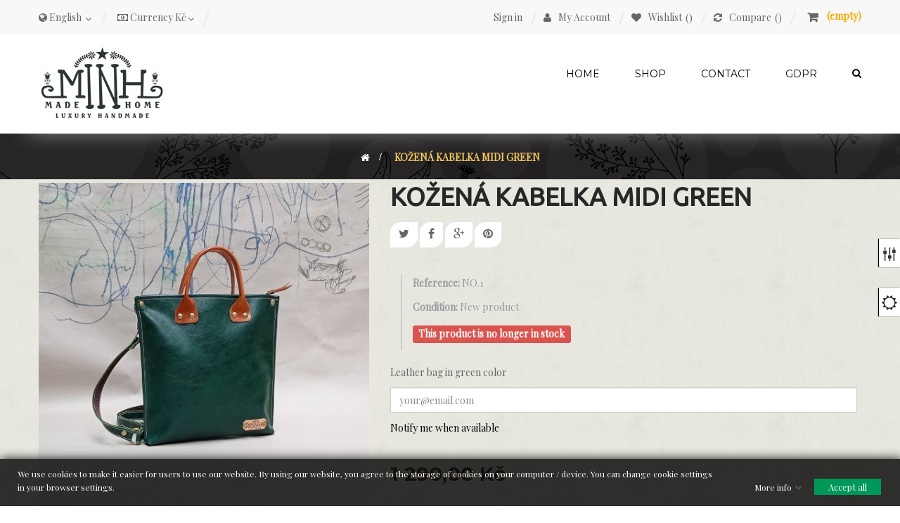

--- FILE ---
content_type: text/html; charset=utf-8
request_url: https://eshop.madeinhome.cz/shop/en/home/647-kozena-kabelka-midi-green.html
body_size: 25005
content:
<!DOCTYPE HTML>
<!--[if lt IE 7]> <html class="no-js lt-ie9 lt-ie8 lt-ie7" lang="en-us"><![endif]-->
<!--[if IE 7]><html class="no-js lt-ie9 lt-ie8 ie7" lang="en-us"><![endif]-->
<!--[if IE 8]><html class="no-js lt-ie9 ie8" lang="en-us"><![endif]-->
<!--[if gt IE 8]> <html class="no-js ie9" lang="en-us"><![endif]-->
<html lang="en-us"  class="default" >
	    
	<head>
		<meta charset="utf-8" />
		<title>The small bag. recycled leather handbag. Green color. Brand MADEINHOME</title>
					<meta name="description" content="Women&#039;s leather handbag in green color. High quality recycled leather. MADEINHOME. The dominant feature is the brown leather handles. " />
						<meta name="generator" content="PrestaShop" />
		<meta name="robots" content="index,follow" />
		<meta name="viewport" content="width=device-width, minimum-scale=0.25, maximum-scale=1.6, initial-scale=1.0" />		<meta name="apple-mobile-web-app-capable" content="yes" />
		<link rel="icon" type="image/vnd.microsoft.icon" href="/shop/img/favicon.ico?1694769094" />
		<link rel="shortcut icon" type="image/x-icon" href="/shop/img/favicon.ico?1694769094" />
														<link rel="stylesheet" href="/shop/themes/ap_juice/css/global.css" type="text/css" media="all" />
																<link rel="stylesheet" href="/shop/themes/ap_juice/css/autoload/highdpi.css" type="text/css" media="all" />
																<link rel="stylesheet" href="/shop/themes/ap_juice/css/autoload/responsive-tables.css" type="text/css" media="all" />
																<link rel="stylesheet" href="/shop/js/jquery/plugins/fancybox/jquery.fancybox.css" type="text/css" media="all" />
																<link rel="stylesheet" href="/shop/themes/ap_juice/css/product.css" type="text/css" media="all" />
																<link rel="stylesheet" href="/shop/themes/ap_juice/css/print.css" type="text/css" media="print" />
																<link rel="stylesheet" href="/shop/js/jquery/plugins/bxslider/jquery.bxslider.css" type="text/css" media="all" />
																<link rel="stylesheet" href="/shop/js/jquery/plugins/jqzoom/jquery.jqzoom.css" type="text/css" media="all" />
																<link rel="stylesheet" href="/shop/modules/socialsharing/css/socialsharing.css" type="text/css" media="all" />
																<link rel="stylesheet" href="/shop/themes/ap_juice/css/modules/blockcart/blockcart.css" type="text/css" media="all" />
																<link rel="stylesheet" href="/shop/themes/ap_juice/css/modules/blockcategories/blockcategories.css" type="text/css" media="all" />
																<link rel="stylesheet" href="/shop/themes/ap_juice/css/modules/blockcurrencies/blockcurrencies.css" type="text/css" media="all" />
																<link rel="stylesheet" href="/shop/themes/ap_juice/css/modules/blocklanguages/blocklanguages.css" type="text/css" media="all" />
																<link rel="stylesheet" href="/shop/themes/ap_juice/css/modules/blockcontact/blockcontact.css" type="text/css" media="all" />
																<link rel="stylesheet" href="/shop/themes/ap_juice/css/modules/blocksearch/blocksearch.css" type="text/css" media="all" />
																<link rel="stylesheet" href="/shop/js/jquery/plugins/autocomplete/jquery.autocomplete.css" type="text/css" media="all" />
																<link rel="stylesheet" href="/shop/themes/ap_juice/css/product_list.css" type="text/css" media="all" />
																<link rel="stylesheet" href="/shop/themes/ap_juice/css/modules/blocktags/blocktags.css" type="text/css" media="all" />
																<link rel="stylesheet" href="/shop/themes/ap_juice/css/modules/blockuserinfo/blockuserinfo.css" type="text/css" media="all" />
																<link rel="stylesheet" href="/shop/modules/themeconfigurator/css/hooks.css" type="text/css" media="all" />
																<link rel="stylesheet" href="/shop/modules/themeconfigurator/css/theme3.css" type="text/css" media="all" />
																<link rel="stylesheet" href="/shop/modules/themeconfigurator/css/font7.css" type="text/css" media="all" />
																<link rel="stylesheet" href="/shop/modules/leomanagewidgets/assets/styles.css" type="text/css" media="all" />
																<link rel="stylesheet" href="/shop/modules/leomanagewidgets/assets/owl-carousel/owl.carousel.css" type="text/css" media="all" />
																<link rel="stylesheet" href="/shop/modules/leomanagewidgets/assets/owl-carousel/owl.theme.css" type="text/css" media="all" />
																<link rel="stylesheet" href="/shop/modules/sendtoafriend/sendtoafriend.css" type="text/css" media="all" />
																<link rel="stylesheet" href="/shop/modules/appagebuilder/views/css/ApImageHotspot.css" type="text/css" media="all" />
																<link rel="stylesheet" href="/shop/js/jquery/ui/themes/base/jquery.ui.core.css" type="text/css" media="all" />
																<link rel="stylesheet" href="/shop/js/jquery/ui/themes/base/jquery.ui.slider.css" type="text/css" media="all" />
																<link rel="stylesheet" href="/shop/js/jquery/ui/themes/base/jquery.ui.theme.css" type="text/css" media="all" />
																<link rel="stylesheet" href="/shop/modules/appagebuilder/views/css/ApImage360.css" type="text/css" media="all" />
																<link rel="stylesheet" href="/shop/modules/appagebuilder/views/css/animate.css" type="text/css" media="all" />
																<link rel="stylesheet" href="/shop/themes/ap_juice/css/modules/appagebuilder/views/css/owl.carousel.css" type="text/css" media="all" />
																<link rel="stylesheet" href="/shop/themes/ap_juice/css/modules/appagebuilder/views/css/owl.theme.css" type="text/css" media="all" />
																<link rel="stylesheet" href="/shop/themes/ap_juice/css/modules/appagebuilder/views/css/styles.css" type="text/css" media="all" />
																<link rel="stylesheet" href="/shop/themes/ap_juice/css/modules/appagebuilder/profiles/profile1453404375.css" type="text/css" media="all" />
																<link rel="stylesheet" href="/shop/themes/ap_juice/css/modules/leoslideshow/views/css/typo/typo.css" type="text/css" media="all" />
																<link rel="stylesheet" href="/shop/themes/ap_juice/css/modules/leoslideshow/views/css/iView/iview.css" type="text/css" media="all" />
																<link rel="stylesheet" href="/shop/themes/ap_juice/css/modules/leoslideshow/views/css/iView/skin_4_responsive/style.css" type="text/css" media="all" />
																<link rel="stylesheet" href="/shop/modules/blockleoblogs/views/css/blockleoblogs.css" type="text/css" media="all" />
																<link rel="stylesheet" href="/shop/modules/blockleoblogs/views/css/blogcarousel.css" type="text/css" media="all" />
																<link rel="stylesheet" href="/shop/themes/ap_juice/css/modules/productscategory/css/productscategory.css" type="text/css" media="all" />
																<link rel="stylesheet" href="/shop/themes/ap_juice/css/modules/leobootstrapmenu/megamenu.css" type="text/css" media="all" />
																<link rel="stylesheet" href="/shop/themes/ap_juice/css/modules/leoblog/assets/leoblog.css" type="text/css" media="all" />
																<link rel="stylesheet" href="/shop/themes/ap_juice/css/modules/blockgrouptop/blockgrouptop.css" type="text/css" media="all" />
																<link rel="stylesheet" href="/shop/modules/leocustomajax/leocustomajax.css" type="text/css" media="all" />
																<link rel="stylesheet" href="/shop/modules/paypal/views/css/paypal.css" type="text/css" media="all" />
																<link rel="stylesheet" href="/shop/modules/gdprpro/views/css/gdpr-modal.css" type="text/css" media="all" />
																<link rel="stylesheet" href="/shop/modules/gdprpro/views/css/front.css" type="text/css" media="all" />
																<link rel="stylesheet" href="/shop/themes/ap_juice/css/contact-form.css" type="text/css" media="all" />
																<link rel="stylesheet" href="/shop/themes/ap_juice/css/modules/mailalerts/mailalerts.css" type="text/css" media="all" />
																<link rel="stylesheet" href="/shop/themes/ap_juice/css/paneltool.css" type="text/css" media="all" />
																<link rel="stylesheet" href="/shop/modules/leotempcp/assets/admin/colorpicker/css/colorpicker.css" type="text/css" media="all" />
																<link rel="stylesheet" href="/shop/themes/ap_juice/css/responsive.css" type="text/css" media="all" />
																<link rel="stylesheet" href="/shop/themes/ap_juice/css/customize/test33.css" type="text/css" media="all" />
														<script type="text/javascript">
var CUSTOMIZE_TEXTFIELD = 1;
var FancyboxI18nClose = 'Close';
var FancyboxI18nNext = 'Next';
var FancyboxI18nPrev = 'Previous';
var PS_CATALOG_MODE = false;
var ajax_allowed = true;
var ajaxsearch = true;
var allowBuyWhenOutOfStock = false;
var attribute_anchor_separator = '-';
var attributesCombinations = [];
var availableLaterValue = '';
var availableNowValue = '';
var baseDir = 'https://eshop.madeinhome.cz/shop/';
var baseUri = 'https://eshop.madeinhome.cz/shop/';
var blocksearch_type = 'top';
var comparator_max_item = 3;
var comparedProductsIds = [];
var contentOnly = false;
var currency = {"id":1,"name":"\u010cesk\u00e1 koruna","iso_code":"CZK","iso_code_num":"203","sign":"K\u010d","blank":"1","conversion_rate":"1.000000","deleted":"0","format":"2","decimals":"1","active":"1","prefix":"","suffix":" K\u010d","id_shop_list":null,"force_id":false};
var currencyBlank = 1;
var currencyFormat = 2;
var currencyRate = 1;
var currencySign = 'Kč';
var currentDate = '2026-01-20 01:18:59';
var customerGroupWithoutTax = false;
var customizationFields = false;
var customizationId = null;
var customizationIdMessage = 'Customization #';
var default_eco_tax = 0;
var delete_txt = 'Delete';
var displayList = false;
var displayPrice = 0;
var doesntExist = 'This combination does not exist for this product. Please select another combination.';
var doesntExistNoMore = 'This product is no longer in stock';
var doesntExistNoMoreBut = 'with those attributes but is available with others.';
var ecotaxTax_rate = 0;
var fieldRequired = 'Please fill in all the required fields before saving your customization.';
var freeProductTranslation = 'Free!';
var freeShippingTranslation = 'Free shipping!';
var gdprSettings = {"gdprEnabledModules":{"socialsharing":"true","blocksocial":"true"},"gdprCookieStoreUrl":"https:\/\/eshop.madeinhome.cz\/shop\/en\/module\/gdprpro\/storecookie","newsletterConsentText":"","checkAllByDefault":true,"under18AlertText":false,"closeModalOnlyWithButtons":false,"showWindow":true,"reloadAfterSave":false,"reloadAfterAcceptAll":false,"scrollLock":false,"acceptByScroll":true};
var generated_date = 1768868339;
var groupReduction = 0;
var hasDeliveryAddress = false;
var highDPI = false;
var idDefaultImage = 1202;
var id_lang = 1;
var id_product = 647;
var img_dir = 'https://eshop.madeinhome.cz/shop/themes/ap_juice/img/';
var img_prod_dir = 'https://eshop.madeinhome.cz/shop/img/p/';
var img_ps_dir = 'https://eshop.madeinhome.cz/shop/img/';
var instantsearch = true;
var isGuest = 0;
var isLogged = 0;
var isMobile = false;
var jqZoomEnabled = true;
var mailalerts_already = 'You already have an alert for this product';
var mailalerts_invalid = 'Your e-mail address is invalid';
var mailalerts_placeholder = 'your@email.com';
var mailalerts_registered = 'Request notification registered';
var mailalerts_url_add = 'https://eshop.madeinhome.cz/shop/en/module/mailalerts/actions?process=add';
var mailalerts_url_check = 'https://eshop.madeinhome.cz/shop/en/module/mailalerts/actions?process=check';
var maxQuantityToAllowDisplayOfLastQuantityMessage = 0;
var max_item = 'You cannot add more than 3 product(s) to the product comparison';
var min_item = 'Please select at least one product';
var minimalQuantity = 1;
var noTaxForThisProduct = true;
var oosHookJsCodeFunctions = [];
var page_name = 'product';
var priceDisplayMethod = 0;
var priceDisplayPrecision = 2;
var productAvailableForOrder = true;
var productBasePriceTaxExcl = 1290;
var productBasePriceTaxExcluded = 1290;
var productBasePriceTaxIncl = 1290;
var productHasAttributes = false;
var productPrice = 1290;
var productPriceTaxExcluded = 1290;
var productPriceTaxIncluded = 1290;
var productPriceWithoutReduction = 1290;
var productReference = 'NO.1';
var productShowPrice = true;
var productUnitPriceRatio = 0;
var product_fileButtonHtml = 'Choose File';
var product_fileDefaultHtml = 'No file selected';
var product_specific_price = [];
var productcompare_add = 'The product has been added to list compare';
var productcompare_remove = 'The product was successfully removed from list compare';
var productcompare_url = 'https://eshop.madeinhome.cz/shop/en/products-comparison';
var productcompare_viewlistcompare = 'View list compare';
var quantitiesDisplayAllowed = false;
var quantityAvailable = 0;
var quickView = true;
var reduction_percent = 0;
var reduction_price = 0;
var removingLinkText = 'remove this product from my cart';
var roundMode = 2;
var search_url = 'https://eshop.madeinhome.cz/shop/en/search';
var sharing_img = 'https://eshop.madeinhome.cz/shop/1202/kozena-kabelka-midi-green.jpg';
var sharing_name = 'Kožená kabelka MIDI green';
var sharing_url = 'https://eshop.madeinhome.cz/shop/en/home/647-kozena-kabelka-midi-green.html';
var specific_currency = false;
var specific_price = 0;
var static_token = '46fd3fce1fb02e5f11e2391e47eb9f87';
var stf_msg_error = 'Your e-mail could not be sent. Please check the e-mail address and try again.';
var stf_msg_required = 'You did not fill required fields';
var stf_msg_success = 'Your e-mail has been sent successfully';
var stf_msg_title = 'Send to a friend';
var stf_secure_key = '2d2f47404cf03a28f8aadb5ead0df462';
var stock_management = 1;
var taxRate = 0;
var toBeDetermined = 'To be determined';
var token = '46fd3fce1fb02e5f11e2391e47eb9f87';
var uploading_in_progress = 'Uploading in progress, please be patient.';
var usingSecureMode = true;
</script>

						<script type="text/javascript" src="/shop/js/jquery/jquery-1.11.0.min.js"></script>
						<script type="text/javascript" src="/shop/js/jquery/jquery-migrate-1.2.1.min.js"></script>
						<script type="text/javascript" src="/shop/js/jquery/plugins/jquery.easing.js"></script>
						<script type="text/javascript" src="/shop/js/tools.js"></script>
						<script type="text/javascript" src="/shop/themes/ap_juice/js/global.js"></script>
						<script type="text/javascript" src="/shop/themes/ap_juice/js/autoload/10-bootstrap.min.js"></script>
						<script type="text/javascript" src="/shop/themes/ap_juice/js/autoload/15-jquery.total-storage.min.js"></script>
						<script type="text/javascript" src="/shop/themes/ap_juice/js/autoload/15-jquery.uniform-modified.js"></script>
						<script type="text/javascript" src="/shop/js/jquery/plugins/fancybox/jquery.fancybox.js"></script>
						<script type="text/javascript" src="/shop/themes/ap_juice/js/products-comparison.js"></script>
						<script type="text/javascript" src="/shop/js/jquery/plugins/jquery.idTabs.js"></script>
						<script type="text/javascript" src="/shop/js/jquery/plugins/jquery.scrollTo.js"></script>
						<script type="text/javascript" src="/shop/js/jquery/plugins/jquery.serialScroll.js"></script>
						<script type="text/javascript" src="/shop/js/jquery/plugins/bxslider/jquery.bxslider.js"></script>
						<script type="text/javascript" src="/shop/themes/ap_juice/js/product.js"></script>
						<script type="text/javascript" src="/shop/js/jquery/plugins/jqzoom/jquery.jqzoom.js"></script>
						<script type="text/javascript" src="/shop/modules/socialsharing/js/socialsharing.js"></script>
						<script type="text/javascript" src="/shop/themes/ap_juice/js/modules/blockcart/ajax-cart.js"></script>
						<script type="text/javascript" src="/shop/themes/ap_juice/js/tools/treeManagement.js"></script>
						<script type="text/javascript" src="/shop/js/jquery/plugins/autocomplete/jquery.autocomplete.js"></script>
						<script type="text/javascript" src="/shop/themes/ap_juice/js/modules/blocksearch/blocksearch.js"></script>
						<script type="text/javascript" src="/shop/modules/leomanagewidgets/assets/owl-carousel/owl.carousel.js"></script>
						<script type="text/javascript" src="/shop/modules/leomanagewidgets/assets/script.js"></script>
						<script type="text/javascript" src="/shop/themes/ap_juice/js/modules/sendtoafriend/sendtoafriend.js"></script>
						<script type="text/javascript" src="/shop/modules/appagebuilder/views/js/ApImageHotspot.js"></script>
						<script type="text/javascript" src="/shop/js/jquery/ui/jquery.ui.core.min.js"></script>
						<script type="text/javascript" src="/shop/js/jquery/ui/jquery.ui.widget.min.js"></script>
						<script type="text/javascript" src="/shop/js/jquery/ui/jquery.ui.mouse.min.js"></script>
						<script type="text/javascript" src="/shop/js/jquery/ui/jquery.ui.slider.min.js"></script>
						<script type="text/javascript" src="/shop/modules/appagebuilder/views/js/ApImage360.js"></script>
						<script type="text/javascript" src="/shop/modules/appagebuilder/views/js/waypoints.min.js"></script>
						<script type="text/javascript" src="/shop/modules/appagebuilder/views/js/jquery.stellar.js"></script>
						<script type="text/javascript" src="/shop/modules/appagebuilder/views/js/owl.carousel.js"></script>
						<script type="text/javascript" src="/shop/modules/appagebuilder/views/js/script.js"></script>
						<script type="text/javascript" src="/shop/modules/leoslideshow/views/js/iView/raphael-min.js"></script>
						<script type="text/javascript" src="/shop/modules/leoslideshow/views/js/iView/iview.js"></script>
						<script type="text/javascript" src="/shop/themes/ap_juice/js/modules/productscategory/js/productscategory.js"></script>
						<script type="text/javascript" src="/shop/modules/leocustomajax/leocustomajax.js"></script>
						<script type="text/javascript" src="/shop/modules/leocustomajax/countdown.js"></script>
						<script type="text/javascript" src="/shop/modules/paypal/views/js/incontext.js"></script>
						<script type="text/javascript" src="/shop/modules/gdprpro/views/js/gdpr-modal.js"></script>
						<script type="text/javascript" src="/shop/modules/gdprpro/views/js/gdpr-consent.js"></script>
						<script type="text/javascript" src="/shop/modules/apcontactform/views/js/front.js"></script>
						<script type="text/javascript" src="/shop/themes/ap_juice/js/contact-form.js"></script>
						<script type="text/javascript" src="/shop/js/validate.js"></script>
						<script type="text/javascript" src="/shop/themes/ap_juice/js/modules/mailalerts/mailalerts.js"></script>
						<script type="text/javascript" src="/shop/js/jquery/plugins/jquery.cooki-plugin.js"></script>
						<script type="text/javascript" src="/shop/modules/leotempcp/assets/admin/colorpicker/js/colorpicker.js"></script>
						<script type="text/javascript" src="/shop/modules/leotempcp/assets/admin/paneltool.js"></script>
							<meta property="og:type" content="product" />
<meta property="og:url" content="https://eshop.madeinhome.cz/shop/en/home/647-kozena-kabelka-midi-green.html" />
<meta property="og:title" content="The small bag. recycled leather handbag. Green color. Brand MADEINHOME" />
<meta property="og:site_name" content="Made IN Home" />
<meta property="og:description" content="Women&#039;s leather handbag in green color. High quality recycled leather. MADEINHOME. The dominant feature is the brown leather handles. " />
<meta property="og:image" content="https://eshop.madeinhome.cz/shop/1202-large_default/kozena-kabelka-midi-green.jpg" />
<meta property="product:pretax_price:amount" content="1290" />
<meta property="product:pretax_price:currency" content="CZK" />
<meta property="product:price:amount" content="1290" />
<meta property="product:price:currency" content="CZK" />

<script type="text/javascript">
	var leoOption = {
		productNumber:1,
		productInfo:1,
		productTran:1,
		productCdown: 1,
		productColor: 1,
	}
    $(document).ready(function(){	
		var leoCustomAjax = new $.LeoCustomAjax();
        leoCustomAjax.processAjax();
    });
</script>
<link rel="alternate" type="application/rss+xml" title="The small bag. recycled leather handbag. Green color. Brand MADEINHOME" href="https://eshop.madeinhome.cz/shop/modules/feeder/rss.php?id_category=2&amp;orderby=date_add&amp;orderway=desc" /><script defer type="text/javascript">/*
 *
 *  2007-2022 PayPal
 *
 *  NOTICE OF LICENSE
 *
 *  This source file is subject to the Academic Free License (AFL 3.0)
 *  that is bundled with this package in the file LICENSE.txt.
 *  It is also available through the world-wide-web at this URL:
 *  http://opensource.org/licenses/afl-3.0.php
 *  If you did not receive a copy of the license and are unable to
 *  obtain it through the world-wide-web, please send an email
 *  to license@prestashop.com so we can send you a copy immediately.
 *
 *  DISCLAIMER
 *
 *  Do not edit or add to this file if you wish to upgrade PrestaShop to newer
 *  versions in the future. If you wish to customize PrestaShop for your
 *  needs please refer to http://www.prestashop.com for more information.
 *
 *  @author 2007-2022 PayPal
 *  @author 202 ecommerce <tech@202-ecommerce.com>
 *  @copyright PayPal
 *  @license http://opensource.org/licenses/osl-3.0.php Open Software License (OSL 3.0)
 *
 */


    

function updateFormDatas()
{
	var nb = $('#quantity_wanted').val();
	var id = $('#idCombination').val();

	$('.paypal_payment_form input[name=quantity]').val(nb);
	$('.paypal_payment_form input[name=id_p_attr]').val(id);
}
	
$(document).ready( function() {
    
		var baseDirPP = baseDir.replace('http:', 'https:');
		
	if($('#in_context_checkout_enabled').val() != 1)
	{
        $(document).on('click','#payment_paypal_express_checkout', function() {
			$('#paypal_payment_form_cart').submit();
			return false;
		});
	}


	var jquery_version = $.fn.jquery.split('.');
	if(jquery_version[0]>=1 && jquery_version[1] >= 7)
	{
		$('body').on('submit',".paypal_payment_form", function () {
			updateFormDatas();
		});
	}
	else {
		$('.paypal_payment_form').live('submit', function () {
			updateFormDatas();
		});
	}

	function displayExpressCheckoutShortcut() {
		var id_product = $('input[name="id_product"]').val();
		var id_product_attribute = $('input[name="id_product_attribute"]').val();
		$.ajax({
			type: "GET",
			url: baseDirPP+'/modules/paypal/express_checkout/ajax.php',
			data: { get_qty: "1", id_product: id_product, id_product_attribute: id_product_attribute },
			cache: false,
			success: function(result) {
				if (result == '1') {
					$('#container_express_checkout').slideDown();
				} else {
					$('#container_express_checkout').slideUp();
				}
				return true;
			}
		});
	}

	$('select[name^="group_"]').change(function () {
		setTimeout(function(){displayExpressCheckoutShortcut()}, 500);
	});

	$('.color_pick').click(function () {
		setTimeout(function(){displayExpressCheckoutShortcut()}, 500);
	});

    if($('body#product').length > 0) {
        setTimeout(function(){displayExpressCheckoutShortcut()}, 500);
    }
	
	
			

	var modulePath = 'modules/paypal';
	var subFolder = '/integral_evolution';

	var fullPath = baseDirPP + modulePath + subFolder;
	var confirmTimer = false;
		
	if ($('form[target="hss_iframe"]').length == 0) {
		if ($('select[name^="group_"]').length > 0)
			displayExpressCheckoutShortcut();
		return false;
	} else {
		checkOrder();
	}

	function checkOrder() {
		if(confirmTimer == false)
			confirmTimer = setInterval(getOrdersCount, 1000);
	}

	});


</script>
<input type="hidden" id="paypal_mode" value="production">
<input type="hidden" id="paypal_merchant_id" value="2N7PDGEYYGE72">
<input type="hidden" id="paypal_ssl_enabled" value="1"><script defer src="//www.paypalobjects.com/api/checkout.js"></script>  <link rel="prefetch" href="https://www.paypal.com/sdk/js?components=marks,funding-eligibility&client-id=AXjYFXWyb4xJCErTUDiFkzL0Ulnn-bMm4fal4G-1nQXQ1ZQxp06fOuE7naKUXGkq2TZpYSiI9xXbs4eo&merchant-id=0&currency=CZK&intent=capture&commit=false&vault=false&integration-date=2022-14-06&enable-funding=paylater" as="script">

				                
				                
				<link rel="stylesheet" href="https://fonts.googleapis.com/css?family=Open+Sans:300,800,600&amp;subset=latin,latin-ext" type="text/css" media="all" />
		<link href='https://fonts.googleapis.com/css?family=Montserrat:400,700' rel='stylesheet' type='text/css'>
		<link href='https://fonts.googleapis.com/css?family=Playfair+Display:400,700italic' rel='stylesheet' type='text/css'>
		<link href='https://fonts.googleapis.com/css?family=Herr+Von+Muellerhoff' rel='stylesheet' type='text/css'>
		<!--[if IE 8]>
		<script src="https://oss.maxcdn.com/libs/html5shiv/3.7.0/html5shiv.js"></script>
		<script src="https://oss.maxcdn.com/libs/respond.js/1.3.0/respond.min.js"></script>
		<![endif]-->
	</head>
	<body id="product" class="product product-647 product-kozena-kabelka-midi-green category-2 category-home hide-left-column hide-right-column lang_en  fullwidth header-default">
							<section id="page" data-column="col-xs-12 col-sm-6 col-md-4" data-type="grid">
			<!-- Header -->
			<header id="header" class="header-center">
				<section class="header-container">
																									<div id="topbar">
													<div class="container">
																<!-- @file modules\appagebuilder\views\templates\hook\ApRow -->
    <div        class="row ApRow "
	                        style=""        >
        
                            <!-- @file modules\appagebuilder\views\templates\hook\ApColumn -->
<div    class="col-lg-12 col-md-12 col-sm-12 col-xs-12 col-sp-12 ApColumn "
		    >
                <!-- @file modules\appagebuilder\views\templates\hook\ApModule -->

<!-- MODULE Block cart -->
<div class="blockcart_top clearfix">
	<div id="cart" class="shopping_cart">
		<a class="heading-cart" href="https://eshop.madeinhome.cz/shop/en/order" title="View my shopping cart" rel="nofollow">
			<span class="title-cart"></span>
			<span class="ajax_cart_quantity unvisible">0</span>
			<span class="ajax_cart_total unvisible hidden-sp">
							</span>
			<span class="ajax_cart_product_txt unvisible"> - item</span>
			<span class="ajax_cart_product_txt_s unvisible"> - item(s)</span>
			<span class="ajax_cart_no_product">(empty)</span>
					</a>
					<div class="cart_block block exclusive">
				<div class="block_content">
					<!-- block list of products -->
					<div class="cart_block_list">
												<p class="cart_block_no_products">
							No products
						</p>
																		<div class="cart-prices">
							<div class="cart-prices-line first-line">
								<span class="price cart_block_shipping_cost ajax_cart_shipping_cost unvisible">
																			 To be determined																	</span>
								<span class="unvisible">
									Shipping
								</span>
							</div>
																					<div class="cart-prices-line last-line">
								<span class="price cart_block_total ajax_block_cart_total">0,00 Kč</span>
								<span>Total</span>
							</div>
													</div>
						<p class="cart-buttons clearfix">
							<a id="button_order_cart" class="btn btn-outline button pull-right" href="https://eshop.madeinhome.cz/shop/en/order" title="Check out" rel="nofollow">
								<span>
									Check out
								</span>
							</a>
						</p>
					</div>
				</div>
			</div><!-- .cart_block -->
			</div>
</div>

	<div id="layer_cart">
		<div class="clearfix">
			<div class="layer_cart_product col-xs-12 col-md-6">
				<span class="cross" title="Close window"></span>
				<span class="title">
					<i class="fa fa-ok"></i>Product successfully added to your shopping cart
				</span>
				<div class="product-image-container layer_cart_img">
				</div>
				<div class="layer_cart_product_info">
					<span id="layer_cart_product_title" class="product-name"></span>
					<span id="layer_cart_product_attributes"></span>
					<div>
						<strong class="dark">Quantity</strong>
						<span id="layer_cart_product_quantity"></span>
					</div>
					<div>
						<strong class="dark">Total</strong>
						<span id="layer_cart_product_price"></span>
					</div>
				</div>
			</div>
			<div class="layer_cart_cart col-xs-12 col-md-6">
				<span class="title">
					<!-- Plural Case [both cases are needed because page may be updated in Javascript] -->
					<span class="ajax_cart_product_txt_s  unvisible">
						There are <span class="ajax_cart_quantity">0</span> items in your cart.
					</span>
					<!-- Singular Case [both cases are needed because page may be updated in Javascript] -->
					<span class="ajax_cart_product_txt ">
						There is 1 item in your cart.
					</span>
				</span>
				<div class="layer_cart_row">
					<strong class="dark">
						Total products
											</strong>
					<span class="ajax_block_products_total">
											</span>
				</div>

								<div class="layer_cart_row">
					<strong class="dark unvisible">
						Total shipping&nbsp;					</strong>
					<span class="ajax_cart_shipping_cost unvisible">
													 To be determined											</span>
				</div>
								<div class="layer_cart_row">
					<strong class="dark">
						Total
											</strong>
					<span class="ajax_block_cart_total">
											</span>
				</div>
				<div class="button-container">	
					<span class="continue btn btn-outline btn-sm button exclusive-medium" title="Continue shopping">
						<span>
							Continue shopping
						</span>
					</span>
					<a class="btn btn-outline btn-sm button pull-right" href="https://eshop.madeinhome.cz/shop/en/order" title="Proceed to checkout" rel="nofollow">
						<span>
							Proceed to checkout
						</span>
					</a>
				</div>
			</div>
		</div>
		<div class="crossseling"></div>
	</div> <!-- #layer_cart -->
	<div class="layer_cart_overlay"></div>

<!-- /MODULE Block cart -->

<!-- @file modules\appagebuilder\views\templates\hook\ApModule -->

<!-- Blockusreinfo -->
<script type="text/javascript">
$(document).ready( function(){
	if( $(window).width() < 1025 ){
			 $(".header_user_info").addClass('popup-over');
			 $(".header_user_info .links").addClass('popup-content');
		}
		else{
			$(".header_user_info").removeClass('popup-over');
			 $(".header_user_info .links").removeClass('popup-content');
		}
	$(window).resize(function() {
		if( $(window).width() < 1025 ){
			 $(".header_user_info").addClass('popup-over');
			 $(".header_user_info .links").addClass('popup-content');
		}
		else{
			$(".header_user_info").removeClass('popup-over');
			 $(".header_user_info .links").removeClass('popup-content');
		}
	});
});
</script>

<!-- Block user information module NAV  -->
<div class="header_user_info pull-right e-translate-top">
	<div data-toggle="dropdown" class="popup-title">
		<a href="#">
			<i class="fa fa-user"></i>&nbsp;
		</a>
	</div>	
	<ul class="links">
					<li><a class="login" href="https://eshop.madeinhome.cz/shop/en/my-account" rel="nofollow" title="Login to your customer account">
				Sign in
			</a></li>
		
		<li>
			<a href="https://eshop.madeinhome.cz/shop/en/my-account" title="My account">
				<i class="fa fa-user"></i>My Account
			</a>
		</li>
		<!--<li class="last">
			<a href="https://eshop.madeinhome.cz/shop/en/" title="Checkout" class="last">
				Checkout
			</a>
		</li> -->
		<li class="first">
			<a id="wishlist-total" class="ap-btn-wishlist" href="https://eshop.madeinhome.cz/shop/en/module/blockwishlist/mywishlist" title="My wishlists">
				<i class="fa fa-heart"></i><span>Wishlist</span><span class="ap-total-wishlist ap-total"></span>
			</a>
		</li>
		<li>
			<a class="ap-btn-compare" href="https://eshop.madeinhome.cz/shop/en/products-comparison" title="Compare" rel="nofollow">
				<i class="fa fa-refresh"></i><span>Compare</span><span class="ap-total-compare ap-total"></span>
			</a>
		</li>
	</ul>
</div>	
<!-- @file modules\appagebuilder\views\templates\hook\ApModule -->

<!-- Block languages module -->
	<div class="block-languages popup-over pull-left e-scale">
		<div class="popup-title">
			<a href="#">
				<i class="fa fa-globe"></i>
														 
						<span>English</span>&nbsp;		 
						
																														</a>
		</div>
		<div class="popup-content">
			<div id="languages-block-top" class="languages-block">
				<ul id="first-languages" class="languages-block_ul">
											<li class="selected">
												<span><img src="https://eshop.madeinhome.cz/shop/img/l/1.jpg" alt="en" width="16" height="11" />&nbsp;English</span>
												</li>
											<li >
																												<a href="https://eshop.madeinhome.cz/shop/cs/home/647-kozena-kabelka-midi-green.html" title="Čeština (Czech)">
																			<span><img src="https://eshop.madeinhome.cz/shop/img/l/2.jpg" alt="cs" width="16" height="11" />&nbsp;Čeština</span>
													</a>
												</li>
											<li >
																												<a href="https://eshop.madeinhome.cz/shop/sk/home/647-kozena-kabelka-midi-green.html" title="Slovenčina (Slovak)">
																			<span><img src="https://eshop.madeinhome.cz/shop/img/l/3.jpg" alt="sk" width="16" height="11" />&nbsp;Slovenčina</span>
													</a>
												</li>
									</ul>
			</div>
		</div>	
	</div>
			
<!-- /Block languages module -->

<!-- @file modules\appagebuilder\views\templates\hook\ApModule -->

<!-- Block currencies module -->

<div class="block-currencies popup-over pull-left e-scale">
	<div data-toggle="dropdown" class="popup-title">
		<a href="#">
			<i class="fa fa-money"></i>
												<span>Currency</span>&nbsp;<span>Kč</span>
																							</a>
	</div>
	<div class="popup-content">
		<div id="currencies-block-top">
			<form id="setCurrency" action="/shop/en/home/647-kozena-kabelka-midi-green.html" method="post">
		 	
				<input type="hidden" name="id_currency" id="id_currency" value=""/>
				<input type="hidden" name="SubmitCurrency" value="" />
	 
				<ul id="first-currencies" class="currencies_ul toogle_content">
											<li class="selected">
							<a href="javascript:setCurrency(1);" rel="nofollow" title="Česká koruna">
								Kč Česká koruna
							</a>
						</li>
											<li >
							<a href="javascript:setCurrency(2);" rel="nofollow" title="Euro">
								€ Euro
							</a>
						</li>
											<li >
							<a href="javascript:setCurrency(3);" rel="nofollow" title="US Dolar">
								$ US Dolar
							</a>
						</li>
									</ul>
			</form>
		</div>
	</div>	
</div>


	
<!-- /Block currencies module -->


    </div>
            </div>

													</div>
											</div>
										<div class="sliderbar-menu-controller">
						<span>
							<i class="fa fa-bars"></i>
						</span>
					</div>
					<div id="header-main" class="header-center">
													<div class="container">
													<!-- @file modules\appagebuilder\views\templates\hook\ApRow -->
    <div id="form_27746636987083288"        class="row ApRow has-bg bg-fullwidth"
	        data-bg=" no-repeat"                style="padding-top: 15px;padding-bottom: 15px;"        >
        
                            <!-- @file modules\appagebuilder\views\templates\hook\ApColumn -->
<div    class="header-logo col-lg-3 col-md-3 col-sm-12 col-xs-12 col-sp-12 ApColumn "
		    >
                <!-- @file modules\appagebuilder\views\templates\hook\ApGenCode -->

	                               <a href="http://eshop.madeinhome.cz/shop/" title="Made IN Home">                                        <img class="logo img-responsive" src="https://eshop.madeinhome.cz/shop/img/made-in-home-logo-1653664905.jpg" alt="Made IN Home" width="180" height="111"/>                                    </a>


    </div><!-- @file modules\appagebuilder\views\templates\hook\ApColumn -->
<div    class="megamenu-top col-lg-9 col-md-9 col-sm-12 col-xs-12 col-sp-12 ApColumn "
		    >
                <!-- @file modules\appagebuilder\views\templates\hook\ApModule -->


<script type="text/javascript">
	$(document).ready( function(){
 		$("#search_block_top").each( function(){
	 		$(".btn-search").click( function(){
	 				$(".over-layer,.block-form,.close-overlay").addClass('active');
	 			});
 		});
 		$('.close-overlay').click(function(){
			$(".over-layer,.block-form,.close-overlay").removeClass('active');
 		});
 });
</script>

<!-- Block search module TOP -->
<div id="search_block_top">
	<div class="btn-search" title="Search">
		<i class="fa fa-search"></i>
	</div>
	<span class="close-overlay"><i class="fa fa-close"></i></span>
	<div class="over-layer"></div>
	<div class="block-form clearfix">
		<form id="searchbox" class="container" method="get" action="//eshop.madeinhome.cz/shop/en/search" >
			<input type="hidden" name="controller" value="search" />
			<input type="hidden" name="orderby" value="position" />
			<input type="hidden" name="orderway" value="desc" />
			<input class="search_query form-control" type="text" id="search_query_top" name="search_query" placeholder="Search" value="" />
			<button type="submit" name="submit_search" class="btn btn-outline" >
				<i class="fa fa-search"></i>
				<span>Search</span>
			</button> 
		</form>
	</div>
</div>
<!-- /Block search module TOP -->
<!-- @file modules\appagebuilder\views\templates\hook\ApModule -->

<div id="leo-megamenu" class="clearfix">
<nav id="cavas_menu"  class="sf-contener leo-megamenu">
    <div class="" role="navigation">
    <!-- Brand and toggle get grouped for better mobile display -->
        <div class="navbar-header">
            <button type="button" class="navbar-toggle btn-outline-inverse" data-toggle="collapse" data-target=".navbar-ex1-collapse">
                <span class="sr-only">Toggle navigation</span>
                <span class="fa fa-bars"></span>
            </button>
        </div>
        <!-- Collect the nav links, forms, and other content for toggling -->
        <div id="leo-top-menu" class="collapse navbar-collapse navbar-ex1-collapse">
            <ul class="nav navbar-nav megamenu"><li class="home" >
						<a href="https://www.madeinhome.cz" target="_self" class="has-category"><span class="menu-title">Home</span></a></li><li class="" >
						<a href="https://eshop.madeinhome.cz/shop/en/32-shop" target="_self" class="has-category"><span class="menu-title">Shop</span></a></li><li class="" >
						<a href="https://eshop.madeinhome.cz/shop/en/contact-us" target="_self" class="has-category"><span class="menu-title">Contact</span></a></li><li class="" >
						<a href="https://eshop.madeinhome.cz/shop/en/content/2-Privacy_policy" target="_self" class="has-category"><span class="menu-title">GDPR</span></a></li></ul>
        </div>
    </div>
</nav>
</div>

<script type="text/javascript">
// <![CDATA[
	var current_link = "http://eshop.madeinhome.cz/shop/en/";
	//alert(request);
    var currentURL = window.location;
    currentURL = String(currentURL);
    currentURL = currentURL.replace("https://","").replace("http://","").replace("www.","").replace( /#\w*/, "" );
    current_link = current_link.replace("https://","").replace("http://","").replace("www.","");
    isHomeMenu = 0;
    if($("body").attr("id")=="index") isHomeMenu = 1;
    $(".megamenu > li > a").each(function() {
        menuURL = $(this).attr("href").replace("https://","").replace("http://","").replace("www.","").replace( /#\w*/, "" );
		if( (currentURL == menuURL) || (currentURL.replace(current_link,"") == menuURL) || isHomeMenu){
			$(this).parent().addClass("active");
            return false;
		}
    });
// ]]>
</script>
<script type="text/javascript">
    (function($) {
        $.fn.OffCavasmenu = function(opts) {
            // default configuration
            var config = $.extend({}, {
                opt1: null,
                text_warning_select: "Please select One to remove?",
                text_confirm_remove: "Are you sure to remove footer row?",
                JSON: null
            }, opts);
            // main function
            // initialize every element
            this.each(function() {
                var $btn = $('#cavas_menu .navbar-toggle');
                var $nav = null;
                if (!$btn.length)
                    return;
                var $nav = $('<section id="off-canvas-nav" class="leo-megamenu"><nav class="offcanvas-mainnav"><div id="off-canvas-button"><span class="off-canvas-nav"></span>Close</div></nav></section>');
                var $menucontent = $($btn.data('target')).find('.megamenu').clone();
                $("body").append($nav);
                $("#off-canvas-nav .offcanvas-mainnav").append($menucontent);
                $("#off-canvas-nav .offcanvas-mainnav").css('min-height',$(window).height()+30+"px");
                $("html").addClass ("off-canvas");
                $("#off-canvas-button").click( function(){
                        $btn.click();	
                } );
                $btn.toggle(function() {
                    $("body").removeClass("off-canvas-inactive").addClass("off-canvas-active");
                }, function() {
                    $("body").removeClass("off-canvas-active").addClass("off-canvas-inactive");
                });
            });
            return this;
        }
    })(jQuery);
    $(document).ready(function() {
        jQuery("#cavas_menu").OffCavasmenu();
        $('#cavas_menu .navbar-toggle').click(function() {
            $('body,html').animate({
                scrollTop: 0
            }, 0);
			if ($('html').hasClass('fp-enabled')) {
				if ($('body').hasClass('off-canvas-active'))
				{									
					$.fn.fullpage.pau();					
				}
				else
				{						
					$.fn.fullpage.con();					
				};
			};
            return false;
        });
    });
    $(document.body).on('click', '[data-toggle="dropdown"]' ,function(){
        if(!$(this).parent().hasClass('open') && this.href && this.href != '#'){
            window.location.href = this.href;
        }
    });
</script>


    </div>
            </div>
													</div>
											</div>
				</section>
			</header>
									<div id="slideshow" class="clearfix">
									<div class="container">
										<!-- @file modules\appagebuilder\views\templates\hook\ApRow -->
    <div        class="row ApRow "
	                        style=""        >
        
                            <!-- @file modules\appagebuilder\views\templates\hook\ApColumn -->
<div    class="col-lg-4-8 col-md-6 col-sm-12 col-xs-12 col-sp-12 ApColumn "
		    >
                
    </div><!-- @file modules\appagebuilder\views\templates\hook\ApColumn -->
<div    class="col-lg-2-4 col-md-6 col-sm-12 col-xs-12 col-sp-12 ApColumn "
		    >
                
    </div><!-- @file modules\appagebuilder\views\templates\hook\ApColumn -->
<div    class="col-lg-4-8 col-md-6 col-sm-12 col-xs-12 col-sp-12 ApColumn "
		    >
                
    </div><!-- @file modules\appagebuilder\views\templates\hook\ApColumn -->
<div    class="col-lg-12 col-md-12 col-sm-12 col-xs-12 col-sp-12 ApColumn "
		    >
                
    </div>
            </div>

									</div>
								
			</div>
										<div id="breadcrumb" class="clearfix">
					<div class="container">		
						
<!-- Breadcrumb -->
<div class="breadcrumb clearfix">
	<a class="home" href="https://eshop.madeinhome.cz/shop/" title="Return to Home"><i class="fa fa-home"></i></a>
			<span class="navigation-pipe">&gt;</span>
					Kožená kabelka MIDI green
			</div>
<!-- /Breadcrumb -->
	
					</div>
				</div>
						<!-- Content -->
			<section id="columns" class="columns-container">
									<div class="container">
					<div class="row">
				                               
												<!-- Center -->
				<section id="center_column" class="col-md-12">
				

							<div itemscope itemtype="https://schema.org/Product">
	<meta itemprop="url" content="https://eshop.madeinhome.cz/shop/en/home/647-kozena-kabelka-midi-green.html">
	<div class="primary_block row">
					<div class="container">
				<div class="top-hr"></div>
			</div>
								<!-- left infos-->  
		<div class="pb-left-column col-xs-12 col-sm-12 col-md-5">
			<!-- product img-->        
			<div id="image-block" class="clearfix">
				<div class="p-label">
														</div>
									<span id="view_full_size">
													<a class="jqzoom" title="Kožená kabelka MIDI green" rel="gal1" href="https://eshop.madeinhome.cz/shop/1202-thickbox_default/kozena-kabelka-midi-green.jpg">
								<img  class="img-responsive" itemprop="image" src="https://eshop.madeinhome.cz/shop/1202-large_default/kozena-kabelka-midi-green.jpg" title="Kožená kabelka MIDI green" alt="Kožená kabelka MIDI green"/>
							</a>
											</span>
							</div> <!-- end image-block -->
							<!-- thumbnails -->
				<div id="views_block" class="clearfix ">
											<span class="view_scroll_spacer">
							<a id="view_scroll_left" class="" title="Other views" href="javascript:{}">
								Previous
							</a>
						</span>
										<div id="thumbs_list">
						<ul id="thumbs_list_frame">
																																																						<li id="thumbnail_1202">
									<a href="javascript:void(0);" rel="{gallery: 'gal1', smallimage: 'https://eshop.madeinhome.cz/shop/1202-large_default/kozena-kabelka-midi-green.jpg',largeimage: 'https://eshop.madeinhome.cz/shop/1202-thickbox_default/kozena-kabelka-midi-green.jpg'}" title="Kožená kabelka MIDI green">
										<img class="img-responsive" id="thumb_1202" src="https://eshop.madeinhome.cz/shop/1202-cart_default/kozena-kabelka-midi-green.jpg" alt="Kožená kabelka MIDI green" title="Kožená kabelka MIDI green" height="80" width="80" itemprop="image" />
									</a>
								</li>
																																																<li id="thumbnail_1203">
									<a href="javascript:void(0);" rel="{gallery: 'gal1', smallimage: 'https://eshop.madeinhome.cz/shop/1203-large_default/kozena-kabelka-midi-green.jpg',largeimage: 'https://eshop.madeinhome.cz/shop/1203-thickbox_default/kozena-kabelka-midi-green.jpg'}" title="Kožená kabelka MIDI green">
										<img class="img-responsive" id="thumb_1203" src="https://eshop.madeinhome.cz/shop/1203-cart_default/kozena-kabelka-midi-green.jpg" alt="Kožená kabelka MIDI green" title="Kožená kabelka MIDI green" height="80" width="80" itemprop="image" />
									</a>
								</li>
																																																<li id="thumbnail_1204" class="last">
									<a href="javascript:void(0);" rel="{gallery: 'gal1', smallimage: 'https://eshop.madeinhome.cz/shop/1204-large_default/kozena-kabelka-midi-green.jpg',largeimage: 'https://eshop.madeinhome.cz/shop/1204-thickbox_default/kozena-kabelka-midi-green.jpg'}" title="Kožená kabelka MIDI green">
										<img class="img-responsive" id="thumb_1204" src="https://eshop.madeinhome.cz/shop/1204-cart_default/kozena-kabelka-midi-green.jpg" alt="Kožená kabelka MIDI green" title="Kožená kabelka MIDI green" height="80" width="80" itemprop="image" />
									</a>
								</li>
																			</ul>
					</div> <!-- end thumbs_list -->
											<a id="view_scroll_right" title="Other views" href="javascript:{}">
							Next
						</a>
									</div> <!-- end views-block -->
				<!-- end thumbnails -->
										<p class="resetimg clear no-print">
					<span id="wrapResetImages" style="display: none;">
						<a href="https://eshop.madeinhome.cz/shop/en/home/647-kozena-kabelka-midi-green.html" data-id="resetImages">
							<i class="fa fa-repeat"></i>
							Display all pictures
						</a>
					</span>
				</p>
					</div> <!-- end pb-left-column -->
		<!-- end left infos-->
		<!-- center infos -->
		<div class="pb-center-column col-xs-12 col-sm-12 col-md-7">
						<h1 itemprop="name">Kožená kabelka MIDI green</h1>
				<p class="socialsharing_product list-inline no-print">
					<button  data-type="twitter" type="button" class="btn btn-outline btn-twitter social-sharing">
				<i class="fa fa-twitter"></i><span>Tweet</span>
			</button>
							<button  data-type="facebook" type="button" class="btn btn-outline btn-facebook  social-sharing">
				<i class="fa fa-facebook"></i><span>Share</span>
			</button>
							<button data-type="google-plus" type="button" class="btn btn-outline btn-google-plus  social-sharing">
				<i class="fa fa-google-plus"></i><span>Google+</span>
			</button>
							<button data-type="pinterest" type="button" class="btn btn-outline btn-pinterest  social-sharing">
				<i class="fa fa-pinterest"></i><span>Pinterest</span>
			</button>
			</p>
			<div class="product-boxinfo">
				<p id="product_reference">
					<label>Reference: </label>
					<span class="editable" itemprop="sku" content="NO.1">NO.1</span>
				</p>
								<p id="product_condition">
					<label>Condition: </label>
											<link itemprop="itemCondition" href="https://schema.org/NewCondition"/>
						<span class="editable">New product</span>
									</p>
								<!-- availability or doesntExist -->
				<p id="availability_statut">
					
					<span id="availability_value" class="label label-danger">This product is no longer in stock</span>
				</p>
														<p class="label warning_inline" id="last_quantities" style="display: none" >Warning: Last items in stock!</p>
								<p id="availability_date" style="display: none;">
					<span id="availability_date_label">Availability date:</span>
					<span id="availability_date_value"></span>
				</p>
							</div>

							<div id="short_description_block">
											<div id="short_description_content" class="rte align_justify" itemprop="description"><p>Leather bag in green color</p></div>
					
					
					<!---->
				</div> <!-- end short_description_block -->
						<!-- Out of stock hook -->
			<div id="oosHook">
				<!-- MODULE MailAlerts -->
			<p class="form-group">
			<input type="text" id="oos_customer_email" name="customer_email" size="20" value="your@email.com" class="mailalerts_oos_email form-control" />
    	</p>
    	<a href="#" title="Notify me when available" id="mailalert_link" rel="nofollow">Notify me when available</a>
	<span id="oos_customer_email_result" style="display:none; display: block;"></span>

<!-- END : MODULE MailAlerts -->
			</div>
			
		
		</div>
		<!-- end center infos-->
		<!-- pb-right-column-->
		<div class="pb-right-column col-xs-12 col-sm-12 col-md-7">
						<!-- add to cart form-->
			<form id="buy_block" action="https://eshop.madeinhome.cz/shop/en/cart" method="post">
				<!-- hidden datas -->
				<p class="hidden">
					<input type="hidden" name="token" value="46fd3fce1fb02e5f11e2391e47eb9f87" />
					<input type="hidden" name="id_product" value="647" id="product_page_product_id" />
					<input type="hidden" name="add" value="1" />
					<input type="hidden" name="id_product_attribute" id="idCombination" value="" />
				</p>
				<div class="box-info-product">
					<div class="content_prices clearfix">
													<!-- prices -->
							<div class="price">
								<p class="our_price_display" itemprop="offers" itemscope itemtype="https://schema.org/Offer"><span id="our_price_display" class="price" itemprop="price" content="1290">1 290,00 Kč</span><meta itemprop="priceCurrency" content="CZK" /></p>
								<p id="reduction_percent"  style="display:none;"><span id="reduction_percent_display"></span></p>
								<p id="reduction_amount"  style="display:none"><span id="reduction_amount_display"></span></p>
								<p id="old_price" class="hidden"><span id="old_price_display"><span class="price"></span></span></p>
															</div> <!-- end prices -->
																											 
						
                        
						<div class="clear"></div>
					</div> <!-- end content_prices -->
					<div class="product_attributes clearfix">
						
												<!-- quantity wanted -->
												<p id="quantity_wanted_p" style="display: none;">
							<label>Quantity</label>
							<a href="#" data-field-qty="qty" class="btn status-enable button-minus btn-sm product_quantity_down">
								<i class="fa fa-minus"></i>
							</a>
							<input type="number" min="1" name="qty" id="quantity_wanted" class="text form-control" value="1" />
							<a href="#" data-field-qty="qty" class="btn status-enable button-plus btn-sm product_quantity_up">
								<i class="fa fa-plus"></i>
							</a>
							<span class="clearfix"></span>
						</p>
												<!-- minimal quantity wanted -->
						<p id="minimal_quantity_wanted_p" style="display: none;">
							The minimum purchase order quantity for the product is <b id="minimal_quantity_label">1</b>
						</p>
					</div> <!-- end product_attributes -->
					<div class="box-cart-bottom">
						<div class="unvisible">
							<p id="add_to_cart" class="buttons_bottom_block no-print">
								<button type="submit" name="Submit" class="exclusive btn btn-outline">
									<span>Add to cart</span>
								</button>
							</p>
						</div>
						<div class="group-btn">
							<a class="add_to_compare btn btn-default buttons_bottom_block" href="https://eshop.madeinhome.cz/shop/en/products-comparison" data-id-product="647" title="Add to compare" >
								<span><i class="fa fa-retweet"></i> Add to compare</span>
							</a>
													</div>
					</div> <!-- end box-cart-bottom -->
											<!-- usefull links-->
						<ul id="usefull_link_block" class="clearfix no-print">
							<li class="sendtofriend">
	<a id="send_friend_button" href="#send_friend_form"></a>
	<div style="display: none;">
		<div id="send_friend_form">
			<h2  class="page-subheading">
				Send to a friend
			</h2>
			<div class="row">
				<div class="product clearfix col-xs-12 col-sm-6">
					<img src="https://eshop.madeinhome.cz/shop/1202-home_default/kozena-kabelka-midi-green.jpg" height="470" width="470" alt="Kožená kabelka MIDI green" />
					<div class="product_desc">
						<p class="product_name">
							<strong>Kožená kabelka MIDI green</strong>
						</p>
						<p>Leather bag in green color</p>
					</div>
				</div><!-- .product -->
				<div class="send_friend_form_content col-xs-12 col-sm-6" id="send_friend_form_content">
					<div id="send_friend_form_error"></div>
					<div id="send_friend_form_success"></div>
					<div class="form_container">
						<p class="intro_form">
							Recipient :
						</p>
						<p class="text">
							<label for="friend_name">
								Name of your friend <sup class="required">*</sup> :
							</label>
							<input id="friend_name" name="friend_name" type="text" value="" class="form-control"/>
						</p>
						<p class="text">
							<label for="friend_email">
								E-mail address of your friend <sup class="required">*</sup> :
							</label>
							<input id="friend_email" name="friend_email" type="text" value="" class="form-control"/>
						</p>
						<p class="txt_required">
							<sup class="required">*</sup> Required fields
						</p>
					</div>
					<p class="submit">
						<button id="sendEmail" class="btn button button-small btn-sm" name="sendEmail" type="submit">
							<span>Send</span>
						</button>&nbsp;
						or&nbsp;
						<a class="closefb" href="#">
							Cancel
						</a>
					</p>
				</div> <!-- .send_friend_form_content -->
			</div>
		</div>
	</div>
</li>





							<li class="print">
								<a href="javascript:print();"></a>
							</li>
						</ul>
					
				</div> <!-- end box-info-product -->
			</form>
					</div> <!-- end pb-right-column-->
	</div> <!-- end primary_block -->
	                            <script type="text/javascript">
$(document).ready(function(){
		$('.more_info_block .page-product-heading li:first, .more_info_block .tab-content section:first').addClass('active');
	});
</script>
<ul class="nav nav-tabs tab-info page-product-heading">
										<li class="active"><a href="#tab2" data-toggle="tab">More info</a></li>
						                        						
                                                                                                                                		</ul>
		<div class="tab-content page-product-content">
					
					<!-- More info -->
			<section id="tab2" class="tab-pane page-product-box active">
				
					<!-- full description -->
					<div  class="rte"><pre class="tw-data-text tw-text-large tw-ta" id="tw-target-text" dir="ltr"><span class="Y2IQFc" lang="en" xml:lang="en">Leather handbag of medium size in dark green color.

The dominant feature is the brown leather handles

The handbag is lined and has one pocket inside. The fastening is with a zipper.

Dimensions: 25x25cm, slight expansion on the sides

Adjustable and detachable strap up to approx. 130 cm</span></pre></div>
			</section>
			<!--end  More info -->
						<!--HOOK_PRODUCT_TAB -->		
                    		<!--end HOOK_PRODUCT_TAB -->
				
		<!-- description & features -->
												</div>
		                <div class="page-product-box blockproductscategory products_block block">
	<h4 class="title_1">Discover</h4>
	<h3 class="page-subheading productscategory_h3">Related items</h3>
	<div class="block_content">
		<div class="owl-row">
			<div id="productscategory_list" class="clearfix grid">
																
									<div class="item ">
						<div class="product_block ajax_block_product product-list-1452115129">
													            						            <div class="product-container product-block" itemscope itemtype="http://schema.org/Product"><div class="left-block">
<!-- @file modules\appagebuilder\views\templates\front\products\image_container -->
<div class="product-image-container image">
	<div class="leo-more-info hidden-xs" data-idproduct="68"></div>
		<a class="product_img_link" href="https://eshop.madeinhome.cz/shop/en/home/68-jela-bag.html" title="Jela" itemprop="url">
			<img class="replace-2x img-responsive" src="https://eshop.madeinhome.cz/shop/115-home_default/jela-bag.jpg" alt="Jela" title="Jela"  itemprop="image" />
			<span class="product-additional" data-idproduct="68"></span>
		</a>
				</div>


<div class="box-buttons">
<!-- @file modules\appagebuilder\views\templates\front\products\quick_view -->
	<a class="quick-view button btn" href="https://eshop.madeinhome.cz/shop/en/home/68-jela-bag.html" data-link="https://eshop.madeinhome.cz/shop/en/home/68-jela-bag.html" title="Quick view">
		<i class="fa fa-eye"></i>
	</a>



<!-- @file modules\appagebuilder\views\templates\front\products\compare -->

		<a class="add_to_compare compare button btn" href="https://eshop.madeinhome.cz/shop/en/home/68-jela-bag.html" data-id-product="68" title="Add to compare"><span><i class="fa fa-refresh"></i></span></a>




<!-- @file modules\appagebuilder\views\templates\front\products\wishlist -->




<!-- @file modules\appagebuilder\views\templates\front\products\add_to_cart -->
			<span class="button ajax_add_to_cart_button btn btn-default disabled">
			<i class="fa fa-shopping-cart"></i>
		</span>
	

</div></div><div class="right-block"><div class="product-meta">
<!-- @file modules\appagebuilder\views\templates\front\products\name -->
<h5 itemprop="name" class="name">
		<a class="product-name" href="https://eshop.madeinhome.cz/shop/en/home/68-jela-bag.html" title="Jela" itemprop="url" >
		Jela
	</a>
</h5>



<!-- @file modules\appagebuilder\views\templates\front\products\reviews -->


<!-- @file modules\appagebuilder\views\templates\front\products\description -->
<p class="product-desc" itemprop="description">
	Shoulder bag
</p>



<!-- @file modules\appagebuilder\views\templates\front\products\price -->
	<div class="content_price">
					
			<span class="price product-price">
				1 450,00 Kč			</span>
						
			
			
			</div>
</div></div></div>
						        						</div>
					</div>
									<div class="item ">
						<div class="product_block ajax_block_product product-list-1452115129">
													            						            <div class="product-container product-block" itemscope itemtype="http://schema.org/Product"><div class="left-block">
<!-- @file modules\appagebuilder\views\templates\front\products\image_container -->
<div class="product-image-container image">
	<div class="leo-more-info hidden-xs" data-idproduct="69"></div>
		<a class="product_img_link" href="https://eshop.madeinhome.cz/shop/en/home/69-jela-bag.html" title="Jela" itemprop="url">
			<img class="replace-2x img-responsive" src="https://eshop.madeinhome.cz/shop/117-home_default/jela-bag.jpg" alt="Jela" title="Jela"  itemprop="image" />
			<span class="product-additional" data-idproduct="69"></span>
		</a>
				</div>


<div class="box-buttons">
<!-- @file modules\appagebuilder\views\templates\front\products\quick_view -->
	<a class="quick-view button btn" href="https://eshop.madeinhome.cz/shop/en/home/69-jela-bag.html" data-link="https://eshop.madeinhome.cz/shop/en/home/69-jela-bag.html" title="Quick view">
		<i class="fa fa-eye"></i>
	</a>



<!-- @file modules\appagebuilder\views\templates\front\products\compare -->

		<a class="add_to_compare compare button btn" href="https://eshop.madeinhome.cz/shop/en/home/69-jela-bag.html" data-id-product="69" title="Add to compare"><span><i class="fa fa-refresh"></i></span></a>




<!-- @file modules\appagebuilder\views\templates\front\products\wishlist -->




<!-- @file modules\appagebuilder\views\templates\front\products\add_to_cart -->
					<a class="button ajax_add_to_cart_button btn btn-default" href="https://eshop.madeinhome.cz/shop/en/cart?add=1&amp;id_product=69&amp;token=46fd3fce1fb02e5f11e2391e47eb9f87" rel="nofollow" title="Add to cart" data-id-product-attribute="0" data-id-product="69" data-minimal_quantity="1">
			<i class="fa fa-shopping-cart"></i>
		</a>
	

</div></div><div class="right-block"><div class="product-meta">
<!-- @file modules\appagebuilder\views\templates\front\products\name -->
<h5 itemprop="name" class="name">
		<a class="product-name" href="https://eshop.madeinhome.cz/shop/en/home/69-jela-bag.html" title="Jela" itemprop="url" >
		Jela
	</a>
</h5>



<!-- @file modules\appagebuilder\views\templates\front\products\reviews -->


<!-- @file modules\appagebuilder\views\templates\front\products\description -->
<p class="product-desc" itemprop="description">
	Shoulder bag
</p>



<!-- @file modules\appagebuilder\views\templates\front\products\price -->
	<div class="content_price">
					
			<span class="price product-price">
				1 450,00 Kč			</span>
						
			
			
			</div>
</div></div></div>
						        						</div>
					</div>
									<div class="item ">
						<div class="product_block ajax_block_product product-list-1452115129">
													            						            <div class="product-container product-block" itemscope itemtype="http://schema.org/Product"><div class="left-block">
<!-- @file modules\appagebuilder\views\templates\front\products\image_container -->
<div class="product-image-container image">
	<div class="leo-more-info hidden-xs" data-idproduct="70"></div>
		<a class="product_img_link" href="https://eshop.madeinhome.cz/shop/en/home/70-cooltovka.html" title="Cooltovka" itemprop="url">
			<img class="replace-2x img-responsive" src="https://eshop.madeinhome.cz/shop/120-home_default/cooltovka.jpg" alt="Cooltovka" title="Cooltovka"  itemprop="image" />
			<span class="product-additional" data-idproduct="70"></span>
		</a>
				</div>


<div class="box-buttons">
<!-- @file modules\appagebuilder\views\templates\front\products\quick_view -->
	<a class="quick-view button btn" href="https://eshop.madeinhome.cz/shop/en/home/70-cooltovka.html" data-link="https://eshop.madeinhome.cz/shop/en/home/70-cooltovka.html" title="Quick view">
		<i class="fa fa-eye"></i>
	</a>



<!-- @file modules\appagebuilder\views\templates\front\products\compare -->

		<a class="add_to_compare compare button btn" href="https://eshop.madeinhome.cz/shop/en/home/70-cooltovka.html" data-id-product="70" title="Add to compare"><span><i class="fa fa-refresh"></i></span></a>




<!-- @file modules\appagebuilder\views\templates\front\products\wishlist -->




<!-- @file modules\appagebuilder\views\templates\front\products\add_to_cart -->
					<a class="button ajax_add_to_cart_button btn btn-default" href="https://eshop.madeinhome.cz/shop/en/cart?add=1&amp;id_product=70&amp;token=46fd3fce1fb02e5f11e2391e47eb9f87" rel="nofollow" title="Add to cart" data-id-product-attribute="0" data-id-product="70" data-minimal_quantity="1">
			<i class="fa fa-shopping-cart"></i>
		</a>
	

</div></div><div class="right-block"><div class="product-meta">
<!-- @file modules\appagebuilder\views\templates\front\products\name -->
<h5 itemprop="name" class="name">
		<a class="product-name" href="https://eshop.madeinhome.cz/shop/en/home/70-cooltovka.html" title="Cooltovka" itemprop="url" >
		Cooltovka
	</a>
</h5>



<!-- @file modules\appagebuilder\views\templates\front\products\reviews -->


<!-- @file modules\appagebuilder\views\templates\front\products\description -->
<p class="product-desc" itemprop="description">
	
</p>



<!-- @file modules\appagebuilder\views\templates\front\products\price -->
	<div class="content_price">
					
			<span class="price product-price">
				1 250,00 Kč			</span>
						
			
			
			</div>
</div></div></div>
						        						</div>
					</div>
									<div class="item ">
						<div class="product_block ajax_block_product product-list-1452115129">
													            						            <div class="product-container product-block" itemscope itemtype="http://schema.org/Product"><div class="left-block">
<!-- @file modules\appagebuilder\views\templates\front\products\image_container -->
<div class="product-image-container image">
	<div class="leo-more-info hidden-xs" data-idproduct="71"></div>
		<a class="product_img_link" href="https://eshop.madeinhome.cz/shop/en/home/71-cooltovka.html" title="Cooltovka" itemprop="url">
			<img class="replace-2x img-responsive" src="https://eshop.madeinhome.cz/shop/121-home_default/cooltovka.jpg" alt="Cooltovka" title="Cooltovka"  itemprop="image" />
			<span class="product-additional" data-idproduct="71"></span>
		</a>
				</div>


<div class="box-buttons">
<!-- @file modules\appagebuilder\views\templates\front\products\quick_view -->
	<a class="quick-view button btn" href="https://eshop.madeinhome.cz/shop/en/home/71-cooltovka.html" data-link="https://eshop.madeinhome.cz/shop/en/home/71-cooltovka.html" title="Quick view">
		<i class="fa fa-eye"></i>
	</a>



<!-- @file modules\appagebuilder\views\templates\front\products\compare -->

		<a class="add_to_compare compare button btn" href="https://eshop.madeinhome.cz/shop/en/home/71-cooltovka.html" data-id-product="71" title="Add to compare"><span><i class="fa fa-refresh"></i></span></a>




<!-- @file modules\appagebuilder\views\templates\front\products\wishlist -->




<!-- @file modules\appagebuilder\views\templates\front\products\add_to_cart -->
					<a class="button ajax_add_to_cart_button btn btn-default" href="https://eshop.madeinhome.cz/shop/en/cart?add=1&amp;id_product=71&amp;token=46fd3fce1fb02e5f11e2391e47eb9f87" rel="nofollow" title="Add to cart" data-id-product-attribute="0" data-id-product="71" data-minimal_quantity="1">
			<i class="fa fa-shopping-cart"></i>
		</a>
	

</div></div><div class="right-block"><div class="product-meta">
<!-- @file modules\appagebuilder\views\templates\front\products\name -->
<h5 itemprop="name" class="name">
		<a class="product-name" href="https://eshop.madeinhome.cz/shop/en/home/71-cooltovka.html" title="Cooltovka" itemprop="url" >
		Cooltovka
	</a>
</h5>



<!-- @file modules\appagebuilder\views\templates\front\products\reviews -->


<!-- @file modules\appagebuilder\views\templates\front\products\description -->
<p class="product-desc" itemprop="description">
	
</p>



<!-- @file modules\appagebuilder\views\templates\front\products\price -->
	<div class="content_price">
					
			<span class="price product-price">
				1 250,00 Kč			</span>
						
			
			
			</div>
</div></div></div>
						        						</div>
					</div>
									<div class="item ">
						<div class="product_block ajax_block_product product-list-1452115129">
													            						            <div class="product-container product-block" itemscope itemtype="http://schema.org/Product"><div class="left-block">
<!-- @file modules\appagebuilder\views\templates\front\products\image_container -->
<div class="product-image-container image">
	<div class="leo-more-info hidden-xs" data-idproduct="72"></div>
		<a class="product_img_link" href="https://eshop.madeinhome.cz/shop/en/home/72-cooltovka.html" title="Cooltovka" itemprop="url">
			<img class="replace-2x img-responsive" src="https://eshop.madeinhome.cz/shop/122-home_default/cooltovka.jpg" alt="Cooltovka" title="Cooltovka"  itemprop="image" />
			<span class="product-additional" data-idproduct="72"></span>
		</a>
				</div>


<div class="box-buttons">
<!-- @file modules\appagebuilder\views\templates\front\products\quick_view -->
	<a class="quick-view button btn" href="https://eshop.madeinhome.cz/shop/en/home/72-cooltovka.html" data-link="https://eshop.madeinhome.cz/shop/en/home/72-cooltovka.html" title="Quick view">
		<i class="fa fa-eye"></i>
	</a>



<!-- @file modules\appagebuilder\views\templates\front\products\compare -->

		<a class="add_to_compare compare button btn" href="https://eshop.madeinhome.cz/shop/en/home/72-cooltovka.html" data-id-product="72" title="Add to compare"><span><i class="fa fa-refresh"></i></span></a>




<!-- @file modules\appagebuilder\views\templates\front\products\wishlist -->




<!-- @file modules\appagebuilder\views\templates\front\products\add_to_cart -->
					<a class="button ajax_add_to_cart_button btn btn-default" href="https://eshop.madeinhome.cz/shop/en/cart?add=1&amp;id_product=72&amp;token=46fd3fce1fb02e5f11e2391e47eb9f87" rel="nofollow" title="Add to cart" data-id-product-attribute="0" data-id-product="72" data-minimal_quantity="1">
			<i class="fa fa-shopping-cart"></i>
		</a>
	

</div></div><div class="right-block"><div class="product-meta">
<!-- @file modules\appagebuilder\views\templates\front\products\name -->
<h5 itemprop="name" class="name">
		<a class="product-name" href="https://eshop.madeinhome.cz/shop/en/home/72-cooltovka.html" title="Cooltovka" itemprop="url" >
		Cooltovka
	</a>
</h5>



<!-- @file modules\appagebuilder\views\templates\front\products\reviews -->


<!-- @file modules\appagebuilder\views\templates\front\products\description -->
<p class="product-desc" itemprop="description">
	
</p>



<!-- @file modules\appagebuilder\views\templates\front\products\price -->
	<div class="content_price">
					
			<span class="price product-price">
				1 250,00 Kč			</span>
						
			
			
			</div>
</div></div></div>
						        						</div>
					</div>
									<div class="item ">
						<div class="product_block ajax_block_product product-list-1452115129">
													            						            <div class="product-container product-block" itemscope itemtype="http://schema.org/Product"><div class="left-block">
<!-- @file modules\appagebuilder\views\templates\front\products\image_container -->
<div class="product-image-container image">
	<div class="leo-more-info hidden-xs" data-idproduct="73"></div>
		<a class="product_img_link" href="https://eshop.madeinhome.cz/shop/en/home/73-artofka.html" title="Artofka" itemprop="url">
			<img class="replace-2x img-responsive" src="https://eshop.madeinhome.cz/shop/123-home_default/artofka.jpg" alt="Artofka" title="Artofka"  itemprop="image" />
			<span class="product-additional" data-idproduct="73"></span>
		</a>
				</div>


<div class="box-buttons">
<!-- @file modules\appagebuilder\views\templates\front\products\quick_view -->
	<a class="quick-view button btn" href="https://eshop.madeinhome.cz/shop/en/home/73-artofka.html" data-link="https://eshop.madeinhome.cz/shop/en/home/73-artofka.html" title="Quick view">
		<i class="fa fa-eye"></i>
	</a>



<!-- @file modules\appagebuilder\views\templates\front\products\compare -->

		<a class="add_to_compare compare button btn" href="https://eshop.madeinhome.cz/shop/en/home/73-artofka.html" data-id-product="73" title="Add to compare"><span><i class="fa fa-refresh"></i></span></a>




<!-- @file modules\appagebuilder\views\templates\front\products\wishlist -->




<!-- @file modules\appagebuilder\views\templates\front\products\add_to_cart -->
					<a class="button ajax_add_to_cart_button btn btn-default" href="https://eshop.madeinhome.cz/shop/en/cart?add=1&amp;id_product=73&amp;token=46fd3fce1fb02e5f11e2391e47eb9f87" rel="nofollow" title="Add to cart" data-id-product-attribute="0" data-id-product="73" data-minimal_quantity="1">
			<i class="fa fa-shopping-cart"></i>
		</a>
	

</div></div><div class="right-block"><div class="product-meta">
<!-- @file modules\appagebuilder\views\templates\front\products\name -->
<h5 itemprop="name" class="name">
		<a class="product-name" href="https://eshop.madeinhome.cz/shop/en/home/73-artofka.html" title="Artofka" itemprop="url" >
		Artofka
	</a>
</h5>



<!-- @file modules\appagebuilder\views\templates\front\products\reviews -->


<!-- @file modules\appagebuilder\views\templates\front\products\description -->
<p class="product-desc" itemprop="description">
	Artofka is stylish, spacious and elegant bag.
</p>



<!-- @file modules\appagebuilder\views\templates\front\products\price -->
	<div class="content_price">
					
			<span class="price product-price">
				1 320,00 Kč			</span>
						
			
			
			</div>
</div></div></div>
						        						</div>
					</div>
									<div class="item ">
						<div class="product_block ajax_block_product product-list-1452115129">
													            						            <div class="product-container product-block" itemscope itemtype="http://schema.org/Product"><div class="left-block">
<!-- @file modules\appagebuilder\views\templates\front\products\image_container -->
<div class="product-image-container image">
	<div class="leo-more-info hidden-xs" data-idproduct="74"></div>
		<a class="product_img_link" href="https://eshop.madeinhome.cz/shop/en/home/74-artofka.html" title="Artofka" itemprop="url">
			<img class="replace-2x img-responsive" src="https://eshop.madeinhome.cz/shop/124-home_default/artofka.jpg" alt="Artofka" title="Artofka"  itemprop="image" />
			<span class="product-additional" data-idproduct="74"></span>
		</a>
				</div>


<div class="box-buttons">
<!-- @file modules\appagebuilder\views\templates\front\products\quick_view -->
	<a class="quick-view button btn" href="https://eshop.madeinhome.cz/shop/en/home/74-artofka.html" data-link="https://eshop.madeinhome.cz/shop/en/home/74-artofka.html" title="Quick view">
		<i class="fa fa-eye"></i>
	</a>



<!-- @file modules\appagebuilder\views\templates\front\products\compare -->

		<a class="add_to_compare compare button btn" href="https://eshop.madeinhome.cz/shop/en/home/74-artofka.html" data-id-product="74" title="Add to compare"><span><i class="fa fa-refresh"></i></span></a>




<!-- @file modules\appagebuilder\views\templates\front\products\wishlist -->




<!-- @file modules\appagebuilder\views\templates\front\products\add_to_cart -->
			<span class="button ajax_add_to_cart_button btn btn-default disabled">
			<i class="fa fa-shopping-cart"></i>
		</span>
	

</div></div><div class="right-block"><div class="product-meta">
<!-- @file modules\appagebuilder\views\templates\front\products\name -->
<h5 itemprop="name" class="name">
		<a class="product-name" href="https://eshop.madeinhome.cz/shop/en/home/74-artofka.html" title="Artofka" itemprop="url" >
		Artofka
	</a>
</h5>



<!-- @file modules\appagebuilder\views\templates\front\products\reviews -->


<!-- @file modules\appagebuilder\views\templates\front\products\description -->
<p class="product-desc" itemprop="description">
	Artofka is stylish, spacious and elegant bag.
</p>



<!-- @file modules\appagebuilder\views\templates\front\products\price -->
	<div class="content_price">
					
			<span class="price product-price">
				1 320,00 Kč			</span>
						
			
			
			</div>
</div></div></div>
						        						</div>
					</div>
									<div class="item ">
						<div class="product_block ajax_block_product product-list-1452115129">
													            						            <div class="product-container product-block" itemscope itemtype="http://schema.org/Product"><div class="left-block">
<!-- @file modules\appagebuilder\views\templates\front\products\image_container -->
<div class="product-image-container image">
	<div class="leo-more-info hidden-xs" data-idproduct="75"></div>
		<a class="product_img_link" href="https://eshop.madeinhome.cz/shop/en/home/75-artofka.html" title="Artofka" itemprop="url">
			<img class="replace-2x img-responsive" src="https://eshop.madeinhome.cz/shop/125-home_default/artofka.jpg" alt="Artofka" title="Artofka"  itemprop="image" />
			<span class="product-additional" data-idproduct="75"></span>
		</a>
				</div>


<div class="box-buttons">
<!-- @file modules\appagebuilder\views\templates\front\products\quick_view -->
	<a class="quick-view button btn" href="https://eshop.madeinhome.cz/shop/en/home/75-artofka.html" data-link="https://eshop.madeinhome.cz/shop/en/home/75-artofka.html" title="Quick view">
		<i class="fa fa-eye"></i>
	</a>



<!-- @file modules\appagebuilder\views\templates\front\products\compare -->

		<a class="add_to_compare compare button btn" href="https://eshop.madeinhome.cz/shop/en/home/75-artofka.html" data-id-product="75" title="Add to compare"><span><i class="fa fa-refresh"></i></span></a>




<!-- @file modules\appagebuilder\views\templates\front\products\wishlist -->




<!-- @file modules\appagebuilder\views\templates\front\products\add_to_cart -->
					<a class="button ajax_add_to_cart_button btn btn-default" href="https://eshop.madeinhome.cz/shop/en/cart?add=1&amp;id_product=75&amp;token=46fd3fce1fb02e5f11e2391e47eb9f87" rel="nofollow" title="Add to cart" data-id-product-attribute="0" data-id-product="75" data-minimal_quantity="1">
			<i class="fa fa-shopping-cart"></i>
		</a>
	

</div></div><div class="right-block"><div class="product-meta">
<!-- @file modules\appagebuilder\views\templates\front\products\name -->
<h5 itemprop="name" class="name">
		<a class="product-name" href="https://eshop.madeinhome.cz/shop/en/home/75-artofka.html" title="Artofka" itemprop="url" >
		Artofka
	</a>
</h5>



<!-- @file modules\appagebuilder\views\templates\front\products\reviews -->


<!-- @file modules\appagebuilder\views\templates\front\products\description -->
<p class="product-desc" itemprop="description">
	Artofka is stylish, spacious and elegant bag.
</p>



<!-- @file modules\appagebuilder\views\templates\front\products\price -->
	<div class="content_price">
					
			<span class="price product-price">
				1 320,00 Kč			</span>
						
			
			
			</div>
</div></div></div>
						        						</div>
					</div>
									<div class="item ">
						<div class="product_block ajax_block_product product-list-1452115129">
													            						            <div class="product-container product-block" itemscope itemtype="http://schema.org/Product"><div class="left-block">
<!-- @file modules\appagebuilder\views\templates\front\products\image_container -->
<div class="product-image-container image">
	<div class="leo-more-info hidden-xs" data-idproduct="76"></div>
		<a class="product_img_link" href="https://eshop.madeinhome.cz/shop/en/home/76-artofka.html" title="Artofka" itemprop="url">
			<img class="replace-2x img-responsive" src="https://eshop.madeinhome.cz/shop/126-home_default/artofka.jpg" alt="Artofka" title="Artofka"  itemprop="image" />
			<span class="product-additional" data-idproduct="76"></span>
		</a>
				</div>


<div class="box-buttons">
<!-- @file modules\appagebuilder\views\templates\front\products\quick_view -->
	<a class="quick-view button btn" href="https://eshop.madeinhome.cz/shop/en/home/76-artofka.html" data-link="https://eshop.madeinhome.cz/shop/en/home/76-artofka.html" title="Quick view">
		<i class="fa fa-eye"></i>
	</a>



<!-- @file modules\appagebuilder\views\templates\front\products\compare -->

		<a class="add_to_compare compare button btn" href="https://eshop.madeinhome.cz/shop/en/home/76-artofka.html" data-id-product="76" title="Add to compare"><span><i class="fa fa-refresh"></i></span></a>




<!-- @file modules\appagebuilder\views\templates\front\products\wishlist -->




<!-- @file modules\appagebuilder\views\templates\front\products\add_to_cart -->
					<a class="button ajax_add_to_cart_button btn btn-default" href="https://eshop.madeinhome.cz/shop/en/cart?add=1&amp;id_product=76&amp;token=46fd3fce1fb02e5f11e2391e47eb9f87" rel="nofollow" title="Add to cart" data-id-product-attribute="0" data-id-product="76" data-minimal_quantity="1">
			<i class="fa fa-shopping-cart"></i>
		</a>
	

</div></div><div class="right-block"><div class="product-meta">
<!-- @file modules\appagebuilder\views\templates\front\products\name -->
<h5 itemprop="name" class="name">
		<a class="product-name" href="https://eshop.madeinhome.cz/shop/en/home/76-artofka.html" title="Artofka" itemprop="url" >
		Artofka
	</a>
</h5>



<!-- @file modules\appagebuilder\views\templates\front\products\reviews -->


<!-- @file modules\appagebuilder\views\templates\front\products\description -->
<p class="product-desc" itemprop="description">
	Artofka is stylish, spacious and elegant bag.
</p>



<!-- @file modules\appagebuilder\views\templates\front\products\price -->
	<div class="content_price">
					
			<span class="price product-price">
				1 320,00 Kč			</span>
						
			
			
			</div>
</div></div></div>
						        						</div>
					</div>
									<div class="item ">
						<div class="product_block ajax_block_product product-list-1452115129">
													            						            <div class="product-container product-block" itemscope itemtype="http://schema.org/Product"><div class="left-block">
<!-- @file modules\appagebuilder\views\templates\front\products\image_container -->
<div class="product-image-container image">
	<div class="leo-more-info hidden-xs" data-idproduct="77"></div>
		<a class="product_img_link" href="https://eshop.madeinhome.cz/shop/en/home/77-artofka.html" title="Artofka" itemprop="url">
			<img class="replace-2x img-responsive" src="https://eshop.madeinhome.cz/shop/127-home_default/artofka.jpg" alt="Artofka" title="Artofka"  itemprop="image" />
			<span class="product-additional" data-idproduct="77"></span>
		</a>
				</div>


<div class="box-buttons">
<!-- @file modules\appagebuilder\views\templates\front\products\quick_view -->
	<a class="quick-view button btn" href="https://eshop.madeinhome.cz/shop/en/home/77-artofka.html" data-link="https://eshop.madeinhome.cz/shop/en/home/77-artofka.html" title="Quick view">
		<i class="fa fa-eye"></i>
	</a>



<!-- @file modules\appagebuilder\views\templates\front\products\compare -->

		<a class="add_to_compare compare button btn" href="https://eshop.madeinhome.cz/shop/en/home/77-artofka.html" data-id-product="77" title="Add to compare"><span><i class="fa fa-refresh"></i></span></a>




<!-- @file modules\appagebuilder\views\templates\front\products\wishlist -->




<!-- @file modules\appagebuilder\views\templates\front\products\add_to_cart -->
					<a class="button ajax_add_to_cart_button btn btn-default" href="https://eshop.madeinhome.cz/shop/en/cart?add=1&amp;id_product=77&amp;token=46fd3fce1fb02e5f11e2391e47eb9f87" rel="nofollow" title="Add to cart" data-id-product-attribute="0" data-id-product="77" data-minimal_quantity="1">
			<i class="fa fa-shopping-cart"></i>
		</a>
	

</div></div><div class="right-block"><div class="product-meta">
<!-- @file modules\appagebuilder\views\templates\front\products\name -->
<h5 itemprop="name" class="name">
		<a class="product-name" href="https://eshop.madeinhome.cz/shop/en/home/77-artofka.html" title="Artofka" itemprop="url" >
		Artofka
	</a>
</h5>



<!-- @file modules\appagebuilder\views\templates\front\products\reviews -->


<!-- @file modules\appagebuilder\views\templates\front\products\description -->
<p class="product-desc" itemprop="description">
	Artofka is stylish, spacious and elegant bag.
</p>



<!-- @file modules\appagebuilder\views\templates\front\products\price -->
	<div class="content_price">
					
			<span class="price product-price">
				1 320,00 Kč			</span>
						
			
			
			</div>
</div></div></div>
						        						</div>
					</div>
									<div class="item ">
						<div class="product_block ajax_block_product product-list-1452115129">
													            						            <div class="product-container product-block" itemscope itemtype="http://schema.org/Product"><div class="left-block">
<!-- @file modules\appagebuilder\views\templates\front\products\image_container -->
<div class="product-image-container image">
	<div class="leo-more-info hidden-xs" data-idproduct="79"></div>
		<a class="product_img_link" href="https://eshop.madeinhome.cz/shop/en/home/79-artofka.html" title="Artofka" itemprop="url">
			<img class="replace-2x img-responsive" src="https://eshop.madeinhome.cz/shop/129-home_default/artofka.jpg" alt="Artofka" title="Artofka"  itemprop="image" />
			<span class="product-additional" data-idproduct="79"></span>
		</a>
				</div>


<div class="box-buttons">
<!-- @file modules\appagebuilder\views\templates\front\products\quick_view -->
	<a class="quick-view button btn" href="https://eshop.madeinhome.cz/shop/en/home/79-artofka.html" data-link="https://eshop.madeinhome.cz/shop/en/home/79-artofka.html" title="Quick view">
		<i class="fa fa-eye"></i>
	</a>



<!-- @file modules\appagebuilder\views\templates\front\products\compare -->

		<a class="add_to_compare compare button btn" href="https://eshop.madeinhome.cz/shop/en/home/79-artofka.html" data-id-product="79" title="Add to compare"><span><i class="fa fa-refresh"></i></span></a>




<!-- @file modules\appagebuilder\views\templates\front\products\wishlist -->




<!-- @file modules\appagebuilder\views\templates\front\products\add_to_cart -->
					<a class="button ajax_add_to_cart_button btn btn-default" href="https://eshop.madeinhome.cz/shop/en/cart?add=1&amp;id_product=79&amp;token=46fd3fce1fb02e5f11e2391e47eb9f87" rel="nofollow" title="Add to cart" data-id-product-attribute="0" data-id-product="79" data-minimal_quantity="1">
			<i class="fa fa-shopping-cart"></i>
		</a>
	

</div></div><div class="right-block"><div class="product-meta">
<!-- @file modules\appagebuilder\views\templates\front\products\name -->
<h5 itemprop="name" class="name">
		<a class="product-name" href="https://eshop.madeinhome.cz/shop/en/home/79-artofka.html" title="Artofka" itemprop="url" >
		Artofka
	</a>
</h5>



<!-- @file modules\appagebuilder\views\templates\front\products\reviews -->


<!-- @file modules\appagebuilder\views\templates\front\products\description -->
<p class="product-desc" itemprop="description">
	Artofka is stylish, spacious and elegant bag.
</p>



<!-- @file modules\appagebuilder\views\templates\front\products\price -->
	<div class="content_price">
					
			<span class="price product-price">
				1 320,00 Kč			</span>
						
			
			
			</div>
</div></div></div>
						        						</div>
					</div>
									<div class="item ">
						<div class="product_block ajax_block_product product-list-1452115129">
													            						            <div class="product-container product-block" itemscope itemtype="http://schema.org/Product"><div class="left-block">
<!-- @file modules\appagebuilder\views\templates\front\products\image_container -->
<div class="product-image-container image">
	<div class="leo-more-info hidden-xs" data-idproduct="80"></div>
		<a class="product_img_link" href="https://eshop.madeinhome.cz/shop/en/home/80-artofka.html" title="Artofka" itemprop="url">
			<img class="replace-2x img-responsive" src="https://eshop.madeinhome.cz/shop/130-home_default/artofka.jpg" alt="Artofka" title="Artofka"  itemprop="image" />
			<span class="product-additional" data-idproduct="80"></span>
		</a>
				</div>


<div class="box-buttons">
<!-- @file modules\appagebuilder\views\templates\front\products\quick_view -->
	<a class="quick-view button btn" href="https://eshop.madeinhome.cz/shop/en/home/80-artofka.html" data-link="https://eshop.madeinhome.cz/shop/en/home/80-artofka.html" title="Quick view">
		<i class="fa fa-eye"></i>
	</a>



<!-- @file modules\appagebuilder\views\templates\front\products\compare -->

		<a class="add_to_compare compare button btn" href="https://eshop.madeinhome.cz/shop/en/home/80-artofka.html" data-id-product="80" title="Add to compare"><span><i class="fa fa-refresh"></i></span></a>




<!-- @file modules\appagebuilder\views\templates\front\products\wishlist -->




<!-- @file modules\appagebuilder\views\templates\front\products\add_to_cart -->
					<a class="button ajax_add_to_cart_button btn btn-default" href="https://eshop.madeinhome.cz/shop/en/cart?add=1&amp;id_product=80&amp;token=46fd3fce1fb02e5f11e2391e47eb9f87" rel="nofollow" title="Add to cart" data-id-product-attribute="0" data-id-product="80" data-minimal_quantity="1">
			<i class="fa fa-shopping-cart"></i>
		</a>
	

</div></div><div class="right-block"><div class="product-meta">
<!-- @file modules\appagebuilder\views\templates\front\products\name -->
<h5 itemprop="name" class="name">
		<a class="product-name" href="https://eshop.madeinhome.cz/shop/en/home/80-artofka.html" title="Artofka" itemprop="url" >
		Artofka
	</a>
</h5>



<!-- @file modules\appagebuilder\views\templates\front\products\reviews -->


<!-- @file modules\appagebuilder\views\templates\front\products\description -->
<p class="product-desc" itemprop="description">
	Artofka is stylish, spacious and elegant bag.
</p>



<!-- @file modules\appagebuilder\views\templates\front\products\price -->
	<div class="content_price">
					
			<span class="price product-price">
				1 320,00 Kč			</span>
						
			
			
			</div>
</div></div></div>
						        						</div>
					</div>
									<div class="item ">
						<div class="product_block ajax_block_product product-list-1452115129">
													            						            <div class="product-container product-block" itemscope itemtype="http://schema.org/Product"><div class="left-block">
<!-- @file modules\appagebuilder\views\templates\front\products\image_container -->
<div class="product-image-container image">
	<div class="leo-more-info hidden-xs" data-idproduct="81"></div>
		<a class="product_img_link" href="https://eshop.madeinhome.cz/shop/en/home/81-artofka.html" title="Artofka" itemprop="url">
			<img class="replace-2x img-responsive" src="https://eshop.madeinhome.cz/shop/131-home_default/artofka.jpg" alt="Artofka" title="Artofka"  itemprop="image" />
			<span class="product-additional" data-idproduct="81"></span>
		</a>
				</div>


<div class="box-buttons">
<!-- @file modules\appagebuilder\views\templates\front\products\quick_view -->
	<a class="quick-view button btn" href="https://eshop.madeinhome.cz/shop/en/home/81-artofka.html" data-link="https://eshop.madeinhome.cz/shop/en/home/81-artofka.html" title="Quick view">
		<i class="fa fa-eye"></i>
	</a>



<!-- @file modules\appagebuilder\views\templates\front\products\compare -->

		<a class="add_to_compare compare button btn" href="https://eshop.madeinhome.cz/shop/en/home/81-artofka.html" data-id-product="81" title="Add to compare"><span><i class="fa fa-refresh"></i></span></a>




<!-- @file modules\appagebuilder\views\templates\front\products\wishlist -->




<!-- @file modules\appagebuilder\views\templates\front\products\add_to_cart -->
					<a class="button ajax_add_to_cart_button btn btn-default" href="https://eshop.madeinhome.cz/shop/en/cart?add=1&amp;id_product=81&amp;token=46fd3fce1fb02e5f11e2391e47eb9f87" rel="nofollow" title="Add to cart" data-id-product-attribute="0" data-id-product="81" data-minimal_quantity="1">
			<i class="fa fa-shopping-cart"></i>
		</a>
	

</div></div><div class="right-block"><div class="product-meta">
<!-- @file modules\appagebuilder\views\templates\front\products\name -->
<h5 itemprop="name" class="name">
		<a class="product-name" href="https://eshop.madeinhome.cz/shop/en/home/81-artofka.html" title="Artofka" itemprop="url" >
		Artofka
	</a>
</h5>



<!-- @file modules\appagebuilder\views\templates\front\products\reviews -->


<!-- @file modules\appagebuilder\views\templates\front\products\description -->
<p class="product-desc" itemprop="description">
	Artofka is stylish, spacious and elegant bag.
</p>



<!-- @file modules\appagebuilder\views\templates\front\products\price -->
	<div class="content_price">
					
			<span class="price product-price">
				1 320,00 Kč			</span>
						
			
			
			</div>
</div></div></div>
						        						</div>
					</div>
									<div class="item ">
						<div class="product_block ajax_block_product product-list-1452115129">
													            						            <div class="product-container product-block" itemscope itemtype="http://schema.org/Product"><div class="left-block">
<!-- @file modules\appagebuilder\views\templates\front\products\image_container -->
<div class="product-image-container image">
	<div class="leo-more-info hidden-xs" data-idproduct="82"></div>
		<a class="product_img_link" href="https://eshop.madeinhome.cz/shop/en/home/82-artofka.html" title="Artofka" itemprop="url">
			<img class="replace-2x img-responsive" src="https://eshop.madeinhome.cz/shop/132-home_default/artofka.jpg" alt="Artofka" title="Artofka"  itemprop="image" />
			<span class="product-additional" data-idproduct="82"></span>
		</a>
				</div>


<div class="box-buttons">
<!-- @file modules\appagebuilder\views\templates\front\products\quick_view -->
	<a class="quick-view button btn" href="https://eshop.madeinhome.cz/shop/en/home/82-artofka.html" data-link="https://eshop.madeinhome.cz/shop/en/home/82-artofka.html" title="Quick view">
		<i class="fa fa-eye"></i>
	</a>



<!-- @file modules\appagebuilder\views\templates\front\products\compare -->

		<a class="add_to_compare compare button btn" href="https://eshop.madeinhome.cz/shop/en/home/82-artofka.html" data-id-product="82" title="Add to compare"><span><i class="fa fa-refresh"></i></span></a>




<!-- @file modules\appagebuilder\views\templates\front\products\wishlist -->




<!-- @file modules\appagebuilder\views\templates\front\products\add_to_cart -->
					<a class="button ajax_add_to_cart_button btn btn-default" href="https://eshop.madeinhome.cz/shop/en/cart?add=1&amp;id_product=82&amp;token=46fd3fce1fb02e5f11e2391e47eb9f87" rel="nofollow" title="Add to cart" data-id-product-attribute="0" data-id-product="82" data-minimal_quantity="1">
			<i class="fa fa-shopping-cart"></i>
		</a>
	

</div></div><div class="right-block"><div class="product-meta">
<!-- @file modules\appagebuilder\views\templates\front\products\name -->
<h5 itemprop="name" class="name">
		<a class="product-name" href="https://eshop.madeinhome.cz/shop/en/home/82-artofka.html" title="Artofka" itemprop="url" >
		Artofka
	</a>
</h5>



<!-- @file modules\appagebuilder\views\templates\front\products\reviews -->


<!-- @file modules\appagebuilder\views\templates\front\products\description -->
<p class="product-desc" itemprop="description">
	Artofka is stylish, spacious and elegant bag.
</p>



<!-- @file modules\appagebuilder\views\templates\front\products\price -->
	<div class="content_price">
					
			<span class="price product-price">
				1 320,00 Kč			</span>
						
			
			
			</div>
</div></div></div>
						        						</div>
					</div>
									<div class="item ">
						<div class="product_block ajax_block_product product-list-1452115129">
													            						            <div class="product-container product-block" itemscope itemtype="http://schema.org/Product"><div class="left-block">
<!-- @file modules\appagebuilder\views\templates\front\products\image_container -->
<div class="product-image-container image">
	<div class="leo-more-info hidden-xs" data-idproduct="85"></div>
		<a class="product_img_link" href="https://eshop.madeinhome.cz/shop/en/home/85-square.html" title="Square" itemprop="url">
			<img class="replace-2x img-responsive" src="https://eshop.madeinhome.cz/shop/135-home_default/square.jpg" alt="Square" title="Square"  itemprop="image" />
			<span class="product-additional" data-idproduct="85"></span>
		</a>
				</div>


<div class="box-buttons">
<!-- @file modules\appagebuilder\views\templates\front\products\quick_view -->
	<a class="quick-view button btn" href="https://eshop.madeinhome.cz/shop/en/home/85-square.html" data-link="https://eshop.madeinhome.cz/shop/en/home/85-square.html" title="Quick view">
		<i class="fa fa-eye"></i>
	</a>



<!-- @file modules\appagebuilder\views\templates\front\products\compare -->

		<a class="add_to_compare compare button btn" href="https://eshop.madeinhome.cz/shop/en/home/85-square.html" data-id-product="85" title="Add to compare"><span><i class="fa fa-refresh"></i></span></a>




<!-- @file modules\appagebuilder\views\templates\front\products\wishlist -->




<!-- @file modules\appagebuilder\views\templates\front\products\add_to_cart -->
					<a class="button ajax_add_to_cart_button btn btn-default" href="https://eshop.madeinhome.cz/shop/en/cart?add=1&amp;id_product=85&amp;token=46fd3fce1fb02e5f11e2391e47eb9f87" rel="nofollow" title="Add to cart" data-id-product-attribute="0" data-id-product="85" data-minimal_quantity="1">
			<i class="fa fa-shopping-cart"></i>
		</a>
	

</div></div><div class="right-block"><div class="product-meta">
<!-- @file modules\appagebuilder\views\templates\front\products\name -->
<h5 itemprop="name" class="name">
		<a class="product-name" href="https://eshop.madeinhome.cz/shop/en/home/85-square.html" title="Square" itemprop="url" >
		Square
	</a>
</h5>



<!-- @file modules\appagebuilder\views\templates\front\products\reviews -->


<!-- @file modules\appagebuilder\views\templates\front\products\description -->
<p class="product-desc" itemprop="description">
	Small bag "Square"
</p>



<!-- @file modules\appagebuilder\views\templates\front\products\price -->
	<div class="content_price">
					
			<span class="price product-price">
				899,00 Kč			</span>
						
			
			
			</div>
</div></div></div>
						        						</div>
					</div>
									<div class="item ">
						<div class="product_block ajax_block_product product-list-1452115129">
													            						            <div class="product-container product-block" itemscope itemtype="http://schema.org/Product"><div class="left-block">
<!-- @file modules\appagebuilder\views\templates\front\products\image_container -->
<div class="product-image-container image">
	<div class="leo-more-info hidden-xs" data-idproduct="87"></div>
		<a class="product_img_link" href="https://eshop.madeinhome.cz/shop/en/home/87-square.html" title="Square" itemprop="url">
			<img class="replace-2x img-responsive" src="https://eshop.madeinhome.cz/shop/138-home_default/square.jpg" alt="Square" title="Square"  itemprop="image" />
			<span class="product-additional" data-idproduct="87"></span>
		</a>
				</div>


<div class="box-buttons">
<!-- @file modules\appagebuilder\views\templates\front\products\quick_view -->
	<a class="quick-view button btn" href="https://eshop.madeinhome.cz/shop/en/home/87-square.html" data-link="https://eshop.madeinhome.cz/shop/en/home/87-square.html" title="Quick view">
		<i class="fa fa-eye"></i>
	</a>



<!-- @file modules\appagebuilder\views\templates\front\products\compare -->

		<a class="add_to_compare compare button btn" href="https://eshop.madeinhome.cz/shop/en/home/87-square.html" data-id-product="87" title="Add to compare"><span><i class="fa fa-refresh"></i></span></a>




<!-- @file modules\appagebuilder\views\templates\front\products\wishlist -->




<!-- @file modules\appagebuilder\views\templates\front\products\add_to_cart -->
					<a class="button ajax_add_to_cart_button btn btn-default" href="https://eshop.madeinhome.cz/shop/en/cart?add=1&amp;id_product=87&amp;token=46fd3fce1fb02e5f11e2391e47eb9f87" rel="nofollow" title="Add to cart" data-id-product-attribute="0" data-id-product="87" data-minimal_quantity="1">
			<i class="fa fa-shopping-cart"></i>
		</a>
	

</div></div><div class="right-block"><div class="product-meta">
<!-- @file modules\appagebuilder\views\templates\front\products\name -->
<h5 itemprop="name" class="name">
		<a class="product-name" href="https://eshop.madeinhome.cz/shop/en/home/87-square.html" title="Square" itemprop="url" >
		Square
	</a>
</h5>



<!-- @file modules\appagebuilder\views\templates\front\products\reviews -->


<!-- @file modules\appagebuilder\views\templates\front\products\description -->
<p class="product-desc" itemprop="description">
	Small bag "Square"
</p>



<!-- @file modules\appagebuilder\views\templates\front\products\price -->
	<div class="content_price">
					
			<span class="price product-price">
				899,00 Kč			</span>
						
			
			
			</div>
</div></div></div>
						        						</div>
					</div>
									<div class="item ">
						<div class="product_block ajax_block_product product-list-1452115129">
													            						            <div class="product-container product-block" itemscope itemtype="http://schema.org/Product"><div class="left-block">
<!-- @file modules\appagebuilder\views\templates\front\products\image_container -->
<div class="product-image-container image">
	<div class="leo-more-info hidden-xs" data-idproduct="88"></div>
		<a class="product_img_link" href="https://eshop.madeinhome.cz/shop/en/home/88-square.html" title="Square" itemprop="url">
			<img class="replace-2x img-responsive" src="https://eshop.madeinhome.cz/shop/140-home_default/square.jpg" alt="Square" title="Square"  itemprop="image" />
			<span class="product-additional" data-idproduct="88"></span>
		</a>
				</div>


<div class="box-buttons">
<!-- @file modules\appagebuilder\views\templates\front\products\quick_view -->
	<a class="quick-view button btn" href="https://eshop.madeinhome.cz/shop/en/home/88-square.html" data-link="https://eshop.madeinhome.cz/shop/en/home/88-square.html" title="Quick view">
		<i class="fa fa-eye"></i>
	</a>



<!-- @file modules\appagebuilder\views\templates\front\products\compare -->

		<a class="add_to_compare compare button btn" href="https://eshop.madeinhome.cz/shop/en/home/88-square.html" data-id-product="88" title="Add to compare"><span><i class="fa fa-refresh"></i></span></a>




<!-- @file modules\appagebuilder\views\templates\front\products\wishlist -->




<!-- @file modules\appagebuilder\views\templates\front\products\add_to_cart -->
					<a class="button ajax_add_to_cart_button btn btn-default" href="https://eshop.madeinhome.cz/shop/en/cart?add=1&amp;id_product=88&amp;token=46fd3fce1fb02e5f11e2391e47eb9f87" rel="nofollow" title="Add to cart" data-id-product-attribute="0" data-id-product="88" data-minimal_quantity="1">
			<i class="fa fa-shopping-cart"></i>
		</a>
	

</div></div><div class="right-block"><div class="product-meta">
<!-- @file modules\appagebuilder\views\templates\front\products\name -->
<h5 itemprop="name" class="name">
		<a class="product-name" href="https://eshop.madeinhome.cz/shop/en/home/88-square.html" title="Square" itemprop="url" >
		Square
	</a>
</h5>



<!-- @file modules\appagebuilder\views\templates\front\products\reviews -->


<!-- @file modules\appagebuilder\views\templates\front\products\description -->
<p class="product-desc" itemprop="description">
	Small bag "Square"
</p>



<!-- @file modules\appagebuilder\views\templates\front\products\price -->
	<div class="content_price">
					
			<span class="price product-price">
				899,00 Kč			</span>
						
			
			
			</div>
</div></div></div>
						        						</div>
					</div>
									<div class="item ">
						<div class="product_block ajax_block_product product-list-1452115129">
													            						            <div class="product-container product-block" itemscope itemtype="http://schema.org/Product"><div class="left-block">
<!-- @file modules\appagebuilder\views\templates\front\products\image_container -->
<div class="product-image-container image">
	<div class="leo-more-info hidden-xs" data-idproduct="89"></div>
		<a class="product_img_link" href="https://eshop.madeinhome.cz/shop/en/home/89-square.html" title="Square" itemprop="url">
			<img class="replace-2x img-responsive" src="https://eshop.madeinhome.cz/shop/142-home_default/square.jpg" alt="Square" title="Square"  itemprop="image" />
			<span class="product-additional" data-idproduct="89"></span>
		</a>
				</div>


<div class="box-buttons">
<!-- @file modules\appagebuilder\views\templates\front\products\quick_view -->
	<a class="quick-view button btn" href="https://eshop.madeinhome.cz/shop/en/home/89-square.html" data-link="https://eshop.madeinhome.cz/shop/en/home/89-square.html" title="Quick view">
		<i class="fa fa-eye"></i>
	</a>



<!-- @file modules\appagebuilder\views\templates\front\products\compare -->

		<a class="add_to_compare compare button btn" href="https://eshop.madeinhome.cz/shop/en/home/89-square.html" data-id-product="89" title="Add to compare"><span><i class="fa fa-refresh"></i></span></a>




<!-- @file modules\appagebuilder\views\templates\front\products\wishlist -->




<!-- @file modules\appagebuilder\views\templates\front\products\add_to_cart -->
					<a class="button ajax_add_to_cart_button btn btn-default" href="https://eshop.madeinhome.cz/shop/en/cart?add=1&amp;id_product=89&amp;token=46fd3fce1fb02e5f11e2391e47eb9f87" rel="nofollow" title="Add to cart" data-id-product-attribute="0" data-id-product="89" data-minimal_quantity="1">
			<i class="fa fa-shopping-cart"></i>
		</a>
	

</div></div><div class="right-block"><div class="product-meta">
<!-- @file modules\appagebuilder\views\templates\front\products\name -->
<h5 itemprop="name" class="name">
		<a class="product-name" href="https://eshop.madeinhome.cz/shop/en/home/89-square.html" title="Square" itemprop="url" >
		Square
	</a>
</h5>



<!-- @file modules\appagebuilder\views\templates\front\products\reviews -->


<!-- @file modules\appagebuilder\views\templates\front\products\description -->
<p class="product-desc" itemprop="description">
	Small bag "Square"
</p>



<!-- @file modules\appagebuilder\views\templates\front\products\price -->
	<div class="content_price">
					
			<span class="price product-price">
				899,00 Kč			</span>
						
			
			
			</div>
</div></div></div>
						        						</div>
					</div>
									<div class="item ">
						<div class="product_block ajax_block_product product-list-1452115129">
													            						            <div class="product-container product-block" itemscope itemtype="http://schema.org/Product"><div class="left-block">
<!-- @file modules\appagebuilder\views\templates\front\products\image_container -->
<div class="product-image-container image">
	<div class="leo-more-info hidden-xs" data-idproduct="91"></div>
		<a class="product_img_link" href="https://eshop.madeinhome.cz/shop/en/home/91-square.html" title="Square" itemprop="url">
			<img class="replace-2x img-responsive" src="https://eshop.madeinhome.cz/shop/146-home_default/square.jpg" alt="Square" title="Square"  itemprop="image" />
			<span class="product-additional" data-idproduct="91"></span>
		</a>
				</div>


<div class="box-buttons">
<!-- @file modules\appagebuilder\views\templates\front\products\quick_view -->
	<a class="quick-view button btn" href="https://eshop.madeinhome.cz/shop/en/home/91-square.html" data-link="https://eshop.madeinhome.cz/shop/en/home/91-square.html" title="Quick view">
		<i class="fa fa-eye"></i>
	</a>



<!-- @file modules\appagebuilder\views\templates\front\products\compare -->

		<a class="add_to_compare compare button btn" href="https://eshop.madeinhome.cz/shop/en/home/91-square.html" data-id-product="91" title="Add to compare"><span><i class="fa fa-refresh"></i></span></a>




<!-- @file modules\appagebuilder\views\templates\front\products\wishlist -->




<!-- @file modules\appagebuilder\views\templates\front\products\add_to_cart -->
					<a class="button ajax_add_to_cart_button btn btn-default" href="https://eshop.madeinhome.cz/shop/en/cart?add=1&amp;id_product=91&amp;token=46fd3fce1fb02e5f11e2391e47eb9f87" rel="nofollow" title="Add to cart" data-id-product-attribute="0" data-id-product="91" data-minimal_quantity="1">
			<i class="fa fa-shopping-cart"></i>
		</a>
	

</div></div><div class="right-block"><div class="product-meta">
<!-- @file modules\appagebuilder\views\templates\front\products\name -->
<h5 itemprop="name" class="name">
		<a class="product-name" href="https://eshop.madeinhome.cz/shop/en/home/91-square.html" title="Square" itemprop="url" >
		Square
	</a>
</h5>



<!-- @file modules\appagebuilder\views\templates\front\products\reviews -->


<!-- @file modules\appagebuilder\views\templates\front\products\description -->
<p class="product-desc" itemprop="description">
	Small bag "Square"
</p>



<!-- @file modules\appagebuilder\views\templates\front\products\price -->
	<div class="content_price">
					
			<span class="price product-price">
				899,00 Kč			</span>
						
			
			
			</div>
</div></div></div>
						        						</div>
					</div>
									<div class="item ">
						<div class="product_block ajax_block_product product-list-1452115129">
													            						            <div class="product-container product-block" itemscope itemtype="http://schema.org/Product"><div class="left-block">
<!-- @file modules\appagebuilder\views\templates\front\products\image_container -->
<div class="product-image-container image">
	<div class="leo-more-info hidden-xs" data-idproduct="92"></div>
		<a class="product_img_link" href="https://eshop.madeinhome.cz/shop/en/home/92-square.html" title="Square" itemprop="url">
			<img class="replace-2x img-responsive" src="https://eshop.madeinhome.cz/shop/148-home_default/square.jpg" alt="Square" title="Square"  itemprop="image" />
			<span class="product-additional" data-idproduct="92"></span>
		</a>
				</div>


<div class="box-buttons">
<!-- @file modules\appagebuilder\views\templates\front\products\quick_view -->
	<a class="quick-view button btn" href="https://eshop.madeinhome.cz/shop/en/home/92-square.html" data-link="https://eshop.madeinhome.cz/shop/en/home/92-square.html" title="Quick view">
		<i class="fa fa-eye"></i>
	</a>



<!-- @file modules\appagebuilder\views\templates\front\products\compare -->

		<a class="add_to_compare compare button btn" href="https://eshop.madeinhome.cz/shop/en/home/92-square.html" data-id-product="92" title="Add to compare"><span><i class="fa fa-refresh"></i></span></a>




<!-- @file modules\appagebuilder\views\templates\front\products\wishlist -->




<!-- @file modules\appagebuilder\views\templates\front\products\add_to_cart -->
					<a class="button ajax_add_to_cart_button btn btn-default" href="https://eshop.madeinhome.cz/shop/en/cart?add=1&amp;id_product=92&amp;token=46fd3fce1fb02e5f11e2391e47eb9f87" rel="nofollow" title="Add to cart" data-id-product-attribute="0" data-id-product="92" data-minimal_quantity="1">
			<i class="fa fa-shopping-cart"></i>
		</a>
	

</div></div><div class="right-block"><div class="product-meta">
<!-- @file modules\appagebuilder\views\templates\front\products\name -->
<h5 itemprop="name" class="name">
		<a class="product-name" href="https://eshop.madeinhome.cz/shop/en/home/92-square.html" title="Square" itemprop="url" >
		Square
	</a>
</h5>



<!-- @file modules\appagebuilder\views\templates\front\products\reviews -->


<!-- @file modules\appagebuilder\views\templates\front\products\description -->
<p class="product-desc" itemprop="description">
	Small bag "Square"
</p>



<!-- @file modules\appagebuilder\views\templates\front\products\price -->
	<div class="content_price">
					
			<span class="price product-price">
				899,00 Kč			</span>
						
			
			
			</div>
</div></div></div>
						        						</div>
					</div>
									<div class="item ">
						<div class="product_block ajax_block_product product-list-1452115129">
													            						            <div class="product-container product-block" itemscope itemtype="http://schema.org/Product"><div class="left-block">
<!-- @file modules\appagebuilder\views\templates\front\products\image_container -->
<div class="product-image-container image">
	<div class="leo-more-info hidden-xs" data-idproduct="93"></div>
		<a class="product_img_link" href="https://eshop.madeinhome.cz/shop/en/home/93-square.html" title="Square" itemprop="url">
			<img class="replace-2x img-responsive" src="https://eshop.madeinhome.cz/shop/150-home_default/square.jpg" alt="Square" title="Square"  itemprop="image" />
			<span class="product-additional" data-idproduct="93"></span>
		</a>
				</div>


<div class="box-buttons">
<!-- @file modules\appagebuilder\views\templates\front\products\quick_view -->
	<a class="quick-view button btn" href="https://eshop.madeinhome.cz/shop/en/home/93-square.html" data-link="https://eshop.madeinhome.cz/shop/en/home/93-square.html" title="Quick view">
		<i class="fa fa-eye"></i>
	</a>



<!-- @file modules\appagebuilder\views\templates\front\products\compare -->

		<a class="add_to_compare compare button btn" href="https://eshop.madeinhome.cz/shop/en/home/93-square.html" data-id-product="93" title="Add to compare"><span><i class="fa fa-refresh"></i></span></a>




<!-- @file modules\appagebuilder\views\templates\front\products\wishlist -->




<!-- @file modules\appagebuilder\views\templates\front\products\add_to_cart -->
					<a class="button ajax_add_to_cart_button btn btn-default" href="https://eshop.madeinhome.cz/shop/en/cart?add=1&amp;id_product=93&amp;token=46fd3fce1fb02e5f11e2391e47eb9f87" rel="nofollow" title="Add to cart" data-id-product-attribute="0" data-id-product="93" data-minimal_quantity="1">
			<i class="fa fa-shopping-cart"></i>
		</a>
	

</div></div><div class="right-block"><div class="product-meta">
<!-- @file modules\appagebuilder\views\templates\front\products\name -->
<h5 itemprop="name" class="name">
		<a class="product-name" href="https://eshop.madeinhome.cz/shop/en/home/93-square.html" title="Square" itemprop="url" >
		Square
	</a>
</h5>



<!-- @file modules\appagebuilder\views\templates\front\products\reviews -->


<!-- @file modules\appagebuilder\views\templates\front\products\description -->
<p class="product-desc" itemprop="description">
	Small bag "Square"
</p>



<!-- @file modules\appagebuilder\views\templates\front\products\price -->
	<div class="content_price">
					
			<span class="price product-price">
				899,00 Kč			</span>
						
			
			
			</div>
</div></div></div>
						        						</div>
					</div>
									<div class="item ">
						<div class="product_block ajax_block_product product-list-1452115129">
													            						            <div class="product-container product-block" itemscope itemtype="http://schema.org/Product"><div class="left-block">
<!-- @file modules\appagebuilder\views\templates\front\products\image_container -->
<div class="product-image-container image">
	<div class="leo-more-info hidden-xs" data-idproduct="94"></div>
		<a class="product_img_link" href="https://eshop.madeinhome.cz/shop/en/home/94-square.html" title="Square" itemprop="url">
			<img class="replace-2x img-responsive" src="https://eshop.madeinhome.cz/shop/152-home_default/square.jpg" alt="Square" title="Square"  itemprop="image" />
			<span class="product-additional" data-idproduct="94"></span>
		</a>
				</div>


<div class="box-buttons">
<!-- @file modules\appagebuilder\views\templates\front\products\quick_view -->
	<a class="quick-view button btn" href="https://eshop.madeinhome.cz/shop/en/home/94-square.html" data-link="https://eshop.madeinhome.cz/shop/en/home/94-square.html" title="Quick view">
		<i class="fa fa-eye"></i>
	</a>



<!-- @file modules\appagebuilder\views\templates\front\products\compare -->

		<a class="add_to_compare compare button btn" href="https://eshop.madeinhome.cz/shop/en/home/94-square.html" data-id-product="94" title="Add to compare"><span><i class="fa fa-refresh"></i></span></a>




<!-- @file modules\appagebuilder\views\templates\front\products\wishlist -->




<!-- @file modules\appagebuilder\views\templates\front\products\add_to_cart -->
					<a class="button ajax_add_to_cart_button btn btn-default" href="https://eshop.madeinhome.cz/shop/en/cart?add=1&amp;id_product=94&amp;token=46fd3fce1fb02e5f11e2391e47eb9f87" rel="nofollow" title="Add to cart" data-id-product-attribute="0" data-id-product="94" data-minimal_quantity="1">
			<i class="fa fa-shopping-cart"></i>
		</a>
	

</div></div><div class="right-block"><div class="product-meta">
<!-- @file modules\appagebuilder\views\templates\front\products\name -->
<h5 itemprop="name" class="name">
		<a class="product-name" href="https://eshop.madeinhome.cz/shop/en/home/94-square.html" title="Square" itemprop="url" >
		Square
	</a>
</h5>



<!-- @file modules\appagebuilder\views\templates\front\products\reviews -->


<!-- @file modules\appagebuilder\views\templates\front\products\description -->
<p class="product-desc" itemprop="description">
	Small bag "Square"
</p>



<!-- @file modules\appagebuilder\views\templates\front\products\price -->
	<div class="content_price">
					
			<span class="price product-price">
				899,00 Kč			</span>
						
			
			
			</div>
</div></div></div>
						        						</div>
					</div>
									<div class="item ">
						<div class="product_block ajax_block_product product-list-1452115129">
													            						            <div class="product-container product-block" itemscope itemtype="http://schema.org/Product"><div class="left-block">
<!-- @file modules\appagebuilder\views\templates\front\products\image_container -->
<div class="product-image-container image">
	<div class="leo-more-info hidden-xs" data-idproduct="95"></div>
		<a class="product_img_link" href="https://eshop.madeinhome.cz/shop/en/home/95-square.html" title="Square" itemprop="url">
			<img class="replace-2x img-responsive" src="https://eshop.madeinhome.cz/shop/154-home_default/square.jpg" alt="Square" title="Square"  itemprop="image" />
			<span class="product-additional" data-idproduct="95"></span>
		</a>
				</div>


<div class="box-buttons">
<!-- @file modules\appagebuilder\views\templates\front\products\quick_view -->
	<a class="quick-view button btn" href="https://eshop.madeinhome.cz/shop/en/home/95-square.html" data-link="https://eshop.madeinhome.cz/shop/en/home/95-square.html" title="Quick view">
		<i class="fa fa-eye"></i>
	</a>



<!-- @file modules\appagebuilder\views\templates\front\products\compare -->

		<a class="add_to_compare compare button btn" href="https://eshop.madeinhome.cz/shop/en/home/95-square.html" data-id-product="95" title="Add to compare"><span><i class="fa fa-refresh"></i></span></a>




<!-- @file modules\appagebuilder\views\templates\front\products\wishlist -->




<!-- @file modules\appagebuilder\views\templates\front\products\add_to_cart -->
					<a class="button ajax_add_to_cart_button btn btn-default" href="https://eshop.madeinhome.cz/shop/en/cart?add=1&amp;id_product=95&amp;token=46fd3fce1fb02e5f11e2391e47eb9f87" rel="nofollow" title="Add to cart" data-id-product-attribute="0" data-id-product="95" data-minimal_quantity="1">
			<i class="fa fa-shopping-cart"></i>
		</a>
	

</div></div><div class="right-block"><div class="product-meta">
<!-- @file modules\appagebuilder\views\templates\front\products\name -->
<h5 itemprop="name" class="name">
		<a class="product-name" href="https://eshop.madeinhome.cz/shop/en/home/95-square.html" title="Square" itemprop="url" >
		Square
	</a>
</h5>



<!-- @file modules\appagebuilder\views\templates\front\products\reviews -->


<!-- @file modules\appagebuilder\views\templates\front\products\description -->
<p class="product-desc" itemprop="description">
	Small bag "Square"
</p>



<!-- @file modules\appagebuilder\views\templates\front\products\price -->
	<div class="content_price">
					
			<span class="price product-price">
				899,00 Kč			</span>
						
			
			
			</div>
</div></div></div>
						        						</div>
					</div>
									<div class="item ">
						<div class="product_block ajax_block_product product-list-1452115129">
													            						            <div class="product-container product-block" itemscope itemtype="http://schema.org/Product"><div class="left-block">
<!-- @file modules\appagebuilder\views\templates\front\products\image_container -->
<div class="product-image-container image">
	<div class="leo-more-info hidden-xs" data-idproduct="96"></div>
		<a class="product_img_link" href="https://eshop.madeinhome.cz/shop/en/home/96-square.html" title="Square" itemprop="url">
			<img class="replace-2x img-responsive" src="https://eshop.madeinhome.cz/shop/156-home_default/square.jpg" alt="Square" title="Square"  itemprop="image" />
			<span class="product-additional" data-idproduct="96"></span>
		</a>
				</div>


<div class="box-buttons">
<!-- @file modules\appagebuilder\views\templates\front\products\quick_view -->
	<a class="quick-view button btn" href="https://eshop.madeinhome.cz/shop/en/home/96-square.html" data-link="https://eshop.madeinhome.cz/shop/en/home/96-square.html" title="Quick view">
		<i class="fa fa-eye"></i>
	</a>



<!-- @file modules\appagebuilder\views\templates\front\products\compare -->

		<a class="add_to_compare compare button btn" href="https://eshop.madeinhome.cz/shop/en/home/96-square.html" data-id-product="96" title="Add to compare"><span><i class="fa fa-refresh"></i></span></a>




<!-- @file modules\appagebuilder\views\templates\front\products\wishlist -->




<!-- @file modules\appagebuilder\views\templates\front\products\add_to_cart -->
					<a class="button ajax_add_to_cart_button btn btn-default" href="https://eshop.madeinhome.cz/shop/en/cart?add=1&amp;id_product=96&amp;token=46fd3fce1fb02e5f11e2391e47eb9f87" rel="nofollow" title="Add to cart" data-id-product-attribute="0" data-id-product="96" data-minimal_quantity="1">
			<i class="fa fa-shopping-cart"></i>
		</a>
	

</div></div><div class="right-block"><div class="product-meta">
<!-- @file modules\appagebuilder\views\templates\front\products\name -->
<h5 itemprop="name" class="name">
		<a class="product-name" href="https://eshop.madeinhome.cz/shop/en/home/96-square.html" title="Square" itemprop="url" >
		Square
	</a>
</h5>



<!-- @file modules\appagebuilder\views\templates\front\products\reviews -->


<!-- @file modules\appagebuilder\views\templates\front\products\description -->
<p class="product-desc" itemprop="description">
	Small bag "Square"
</p>



<!-- @file modules\appagebuilder\views\templates\front\products\price -->
	<div class="content_price">
					
			<span class="price product-price">
				899,00 Kč			</span>
						
			
			
			</div>
</div></div></div>
						        						</div>
					</div>
									<div class="item ">
						<div class="product_block ajax_block_product product-list-1452115129">
													            						            <div class="product-container product-block" itemscope itemtype="http://schema.org/Product"><div class="left-block">
<!-- @file modules\appagebuilder\views\templates\front\products\image_container -->
<div class="product-image-container image">
	<div class="leo-more-info hidden-xs" data-idproduct="97"></div>
		<a class="product_img_link" href="https://eshop.madeinhome.cz/shop/en/home/97-square.html" title="Square" itemprop="url">
			<img class="replace-2x img-responsive" src="https://eshop.madeinhome.cz/shop/159-home_default/square.jpg" alt="Square" title="Square"  itemprop="image" />
			<span class="product-additional" data-idproduct="97"></span>
		</a>
				</div>


<div class="box-buttons">
<!-- @file modules\appagebuilder\views\templates\front\products\quick_view -->
	<a class="quick-view button btn" href="https://eshop.madeinhome.cz/shop/en/home/97-square.html" data-link="https://eshop.madeinhome.cz/shop/en/home/97-square.html" title="Quick view">
		<i class="fa fa-eye"></i>
	</a>



<!-- @file modules\appagebuilder\views\templates\front\products\compare -->

		<a class="add_to_compare compare button btn" href="https://eshop.madeinhome.cz/shop/en/home/97-square.html" data-id-product="97" title="Add to compare"><span><i class="fa fa-refresh"></i></span></a>




<!-- @file modules\appagebuilder\views\templates\front\products\wishlist -->




<!-- @file modules\appagebuilder\views\templates\front\products\add_to_cart -->
					<a class="button ajax_add_to_cart_button btn btn-default" href="https://eshop.madeinhome.cz/shop/en/cart?add=1&amp;id_product=97&amp;token=46fd3fce1fb02e5f11e2391e47eb9f87" rel="nofollow" title="Add to cart" data-id-product-attribute="0" data-id-product="97" data-minimal_quantity="1">
			<i class="fa fa-shopping-cart"></i>
		</a>
	

</div></div><div class="right-block"><div class="product-meta">
<!-- @file modules\appagebuilder\views\templates\front\products\name -->
<h5 itemprop="name" class="name">
		<a class="product-name" href="https://eshop.madeinhome.cz/shop/en/home/97-square.html" title="Square" itemprop="url" >
		Square
	</a>
</h5>



<!-- @file modules\appagebuilder\views\templates\front\products\reviews -->


<!-- @file modules\appagebuilder\views\templates\front\products\description -->
<p class="product-desc" itemprop="description">
	Small bag "Square"
</p>



<!-- @file modules\appagebuilder\views\templates\front\products\price -->
	<div class="content_price">
					
			<span class="price product-price">
				899,00 Kč			</span>
						
			
			
			</div>
</div></div></div>
						        						</div>
					</div>
									<div class="item ">
						<div class="product_block ajax_block_product product-list-1452115129">
													            						            <div class="product-container product-block" itemscope itemtype="http://schema.org/Product"><div class="left-block">
<!-- @file modules\appagebuilder\views\templates\front\products\image_container -->
<div class="product-image-container image">
	<div class="leo-more-info hidden-xs" data-idproduct="98"></div>
		<a class="product_img_link" href="https://eshop.madeinhome.cz/shop/en/home/98-square.html" title="Square" itemprop="url">
			<img class="replace-2x img-responsive" src="https://eshop.madeinhome.cz/shop/162-home_default/square.jpg" alt="Square" title="Square"  itemprop="image" />
			<span class="product-additional" data-idproduct="98"></span>
		</a>
				</div>


<div class="box-buttons">
<!-- @file modules\appagebuilder\views\templates\front\products\quick_view -->
	<a class="quick-view button btn" href="https://eshop.madeinhome.cz/shop/en/home/98-square.html" data-link="https://eshop.madeinhome.cz/shop/en/home/98-square.html" title="Quick view">
		<i class="fa fa-eye"></i>
	</a>



<!-- @file modules\appagebuilder\views\templates\front\products\compare -->

		<a class="add_to_compare compare button btn" href="https://eshop.madeinhome.cz/shop/en/home/98-square.html" data-id-product="98" title="Add to compare"><span><i class="fa fa-refresh"></i></span></a>




<!-- @file modules\appagebuilder\views\templates\front\products\wishlist -->




<!-- @file modules\appagebuilder\views\templates\front\products\add_to_cart -->
					<a class="button ajax_add_to_cart_button btn btn-default" href="https://eshop.madeinhome.cz/shop/en/cart?add=1&amp;id_product=98&amp;token=46fd3fce1fb02e5f11e2391e47eb9f87" rel="nofollow" title="Add to cart" data-id-product-attribute="0" data-id-product="98" data-minimal_quantity="1">
			<i class="fa fa-shopping-cart"></i>
		</a>
	

</div></div><div class="right-block"><div class="product-meta">
<!-- @file modules\appagebuilder\views\templates\front\products\name -->
<h5 itemprop="name" class="name">
		<a class="product-name" href="https://eshop.madeinhome.cz/shop/en/home/98-square.html" title="Square" itemprop="url" >
		Square
	</a>
</h5>



<!-- @file modules\appagebuilder\views\templates\front\products\reviews -->


<!-- @file modules\appagebuilder\views\templates\front\products\description -->
<p class="product-desc" itemprop="description">
	Small bag "Square"
</p>



<!-- @file modules\appagebuilder\views\templates\front\products\price -->
	<div class="content_price">
					
			<span class="price product-price">
				899,00 Kč			</span>
						
			
			
			</div>
</div></div></div>
						        						</div>
					</div>
									<div class="item ">
						<div class="product_block ajax_block_product product-list-1452115129">
													            						            <div class="product-container product-block" itemscope itemtype="http://schema.org/Product"><div class="left-block">
<!-- @file modules\appagebuilder\views\templates\front\products\image_container -->
<div class="product-image-container image">
	<div class="leo-more-info hidden-xs" data-idproduct="99"></div>
		<a class="product_img_link" href="https://eshop.madeinhome.cz/shop/en/home/99-square.html" title="Square" itemprop="url">
			<img class="replace-2x img-responsive" src="https://eshop.madeinhome.cz/shop/165-home_default/square.jpg" alt="Square" title="Square"  itemprop="image" />
			<span class="product-additional" data-idproduct="99"></span>
		</a>
				</div>


<div class="box-buttons">
<!-- @file modules\appagebuilder\views\templates\front\products\quick_view -->
	<a class="quick-view button btn" href="https://eshop.madeinhome.cz/shop/en/home/99-square.html" data-link="https://eshop.madeinhome.cz/shop/en/home/99-square.html" title="Quick view">
		<i class="fa fa-eye"></i>
	</a>



<!-- @file modules\appagebuilder\views\templates\front\products\compare -->

		<a class="add_to_compare compare button btn" href="https://eshop.madeinhome.cz/shop/en/home/99-square.html" data-id-product="99" title="Add to compare"><span><i class="fa fa-refresh"></i></span></a>




<!-- @file modules\appagebuilder\views\templates\front\products\wishlist -->




<!-- @file modules\appagebuilder\views\templates\front\products\add_to_cart -->
					<a class="button ajax_add_to_cart_button btn btn-default" href="https://eshop.madeinhome.cz/shop/en/cart?add=1&amp;id_product=99&amp;token=46fd3fce1fb02e5f11e2391e47eb9f87" rel="nofollow" title="Add to cart" data-id-product-attribute="0" data-id-product="99" data-minimal_quantity="1">
			<i class="fa fa-shopping-cart"></i>
		</a>
	

</div></div><div class="right-block"><div class="product-meta">
<!-- @file modules\appagebuilder\views\templates\front\products\name -->
<h5 itemprop="name" class="name">
		<a class="product-name" href="https://eshop.madeinhome.cz/shop/en/home/99-square.html" title="Square" itemprop="url" >
		Square
	</a>
</h5>



<!-- @file modules\appagebuilder\views\templates\front\products\reviews -->


<!-- @file modules\appagebuilder\views\templates\front\products\description -->
<p class="product-desc" itemprop="description">
	Small bag "Square"
</p>



<!-- @file modules\appagebuilder\views\templates\front\products\price -->
	<div class="content_price">
					
			<span class="price product-price">
				899,00 Kč			</span>
						
			
			
			</div>
</div></div></div>
						        						</div>
					</div>
									<div class="item ">
						<div class="product_block ajax_block_product product-list-1452115129">
													            						            <div class="product-container product-block" itemscope itemtype="http://schema.org/Product"><div class="left-block">
<!-- @file modules\appagebuilder\views\templates\front\products\image_container -->
<div class="product-image-container image">
	<div class="leo-more-info hidden-xs" data-idproduct="100"></div>
		<a class="product_img_link" href="https://eshop.madeinhome.cz/shop/en/home/100-square.html" title="Square" itemprop="url">
			<img class="replace-2x img-responsive" src="https://eshop.madeinhome.cz/shop/167-home_default/square.jpg" alt="Square" title="Square"  itemprop="image" />
			<span class="product-additional" data-idproduct="100"></span>
		</a>
				</div>


<div class="box-buttons">
<!-- @file modules\appagebuilder\views\templates\front\products\quick_view -->
	<a class="quick-view button btn" href="https://eshop.madeinhome.cz/shop/en/home/100-square.html" data-link="https://eshop.madeinhome.cz/shop/en/home/100-square.html" title="Quick view">
		<i class="fa fa-eye"></i>
	</a>



<!-- @file modules\appagebuilder\views\templates\front\products\compare -->

		<a class="add_to_compare compare button btn" href="https://eshop.madeinhome.cz/shop/en/home/100-square.html" data-id-product="100" title="Add to compare"><span><i class="fa fa-refresh"></i></span></a>




<!-- @file modules\appagebuilder\views\templates\front\products\wishlist -->




<!-- @file modules\appagebuilder\views\templates\front\products\add_to_cart -->
					<a class="button ajax_add_to_cart_button btn btn-default" href="https://eshop.madeinhome.cz/shop/en/cart?add=1&amp;id_product=100&amp;token=46fd3fce1fb02e5f11e2391e47eb9f87" rel="nofollow" title="Add to cart" data-id-product-attribute="0" data-id-product="100" data-minimal_quantity="1">
			<i class="fa fa-shopping-cart"></i>
		</a>
	

</div></div><div class="right-block"><div class="product-meta">
<!-- @file modules\appagebuilder\views\templates\front\products\name -->
<h5 itemprop="name" class="name">
		<a class="product-name" href="https://eshop.madeinhome.cz/shop/en/home/100-square.html" title="Square" itemprop="url" >
		Square
	</a>
</h5>



<!-- @file modules\appagebuilder\views\templates\front\products\reviews -->


<!-- @file modules\appagebuilder\views\templates\front\products\description -->
<p class="product-desc" itemprop="description">
	Small bag "Square"
</p>



<!-- @file modules\appagebuilder\views\templates\front\products\price -->
	<div class="content_price">
					
			<span class="price product-price">
				899,00 Kč			</span>
						
			
			
			</div>
</div></div></div>
						        						</div>
					</div>
									<div class="item ">
						<div class="product_block ajax_block_product product-list-1452115129">
													            						            <div class="product-container product-block" itemscope itemtype="http://schema.org/Product"><div class="left-block">
<!-- @file modules\appagebuilder\views\templates\front\products\image_container -->
<div class="product-image-container image">
	<div class="leo-more-info hidden-xs" data-idproduct="106"></div>
		<a class="product_img_link" href="https://eshop.madeinhome.cz/shop/en/t-shirts/106-t-shirt.html" title="T-shirt Slavena" itemprop="url">
			<img class="replace-2x img-responsive" src="https://eshop.madeinhome.cz/shop/177-home_default/t-shirt.jpg" alt="T-shirt Slavena" title="T-shirt Slavena"  itemprop="image" />
			<span class="product-additional" data-idproduct="106"></span>
		</a>
				</div>


<div class="box-buttons">
<!-- @file modules\appagebuilder\views\templates\front\products\quick_view -->
	<a class="quick-view button btn" href="https://eshop.madeinhome.cz/shop/en/t-shirts/106-t-shirt.html" data-link="https://eshop.madeinhome.cz/shop/en/t-shirts/106-t-shirt.html" title="Quick view">
		<i class="fa fa-eye"></i>
	</a>



<!-- @file modules\appagebuilder\views\templates\front\products\compare -->

		<a class="add_to_compare compare button btn" href="https://eshop.madeinhome.cz/shop/en/t-shirts/106-t-shirt.html" data-id-product="106" title="Add to compare"><span><i class="fa fa-refresh"></i></span></a>




<!-- @file modules\appagebuilder\views\templates\front\products\wishlist -->




<!-- @file modules\appagebuilder\views\templates\front\products\add_to_cart -->
					<a class="button ajax_add_to_cart_button btn btn-default" href="https://eshop.madeinhome.cz/shop/en/cart?add=1&amp;id_product=106&amp;token=46fd3fce1fb02e5f11e2391e47eb9f87" rel="nofollow" title="Add to cart" data-id-product-attribute="0" data-id-product="106" data-minimal_quantity="1">
			<i class="fa fa-shopping-cart"></i>
		</a>
	

</div></div><div class="right-block"><div class="product-meta">
<!-- @file modules\appagebuilder\views\templates\front\products\name -->
<h5 itemprop="name" class="name">
		<a class="product-name" href="https://eshop.madeinhome.cz/shop/en/t-shirts/106-t-shirt.html" title="T-shirt Slavena" itemprop="url" >
		T-shirt Slavena
	</a>
</h5>



<!-- @file modules\appagebuilder\views\templates\front\products\reviews -->


<!-- @file modules\appagebuilder\views\templates\front\products\description -->
<p class="product-desc" itemprop="description">
	Hand Painted t-shirt. Design by u_HAZArt. Only One Original. !!!All hand painted t-shirts are original in one piece. If you are interested of different color of t-shirt or size, please ask us. !!!
</p>



<!-- @file modules\appagebuilder\views\templates\front\products\price -->
	<div class="content_price">
					
			<span class="price product-price">
				390,00 Kč			</span>
						
			
			
			</div>
</div></div></div>
						        						</div>
					</div>
									<div class="item ">
						<div class="product_block ajax_block_product product-list-1452115129">
													            						            <div class="product-container product-block" itemscope itemtype="http://schema.org/Product"><div class="left-block">
<!-- @file modules\appagebuilder\views\templates\front\products\image_container -->
<div class="product-image-container image">
	<div class="leo-more-info hidden-xs" data-idproduct="107"></div>
		<a class="product_img_link" href="https://eshop.madeinhome.cz/shop/en/home/107-back-pack.html" title="Back Pack" itemprop="url">
			<img class="replace-2x img-responsive" src="https://eshop.madeinhome.cz/shop/178-home_default/back-pack.jpg" alt="Back Pack" title="Back Pack"  itemprop="image" />
			<span class="product-additional" data-idproduct="107"></span>
		</a>
				</div>


<div class="box-buttons">
<!-- @file modules\appagebuilder\views\templates\front\products\quick_view -->
	<a class="quick-view button btn" href="https://eshop.madeinhome.cz/shop/en/home/107-back-pack.html" data-link="https://eshop.madeinhome.cz/shop/en/home/107-back-pack.html" title="Quick view">
		<i class="fa fa-eye"></i>
	</a>



<!-- @file modules\appagebuilder\views\templates\front\products\compare -->

		<a class="add_to_compare compare button btn" href="https://eshop.madeinhome.cz/shop/en/home/107-back-pack.html" data-id-product="107" title="Add to compare"><span><i class="fa fa-refresh"></i></span></a>




<!-- @file modules\appagebuilder\views\templates\front\products\wishlist -->




<!-- @file modules\appagebuilder\views\templates\front\products\add_to_cart -->
					<a class="button ajax_add_to_cart_button btn btn-default" href="https://eshop.madeinhome.cz/shop/en/cart?add=1&amp;id_product=107&amp;token=46fd3fce1fb02e5f11e2391e47eb9f87" rel="nofollow" title="Add to cart" data-id-product-attribute="0" data-id-product="107" data-minimal_quantity="1">
			<i class="fa fa-shopping-cart"></i>
		</a>
	

</div></div><div class="right-block"><div class="product-meta">
<!-- @file modules\appagebuilder\views\templates\front\products\name -->
<h5 itemprop="name" class="name">
		<a class="product-name" href="https://eshop.madeinhome.cz/shop/en/home/107-back-pack.html" title="Back Pack" itemprop="url" >
		Back Pack
	</a>
</h5>



<!-- @file modules\appagebuilder\views\templates\front\products\reviews -->


<!-- @file modules\appagebuilder\views\templates\front\products\description -->
<p class="product-desc" itemprop="description">
	Stylish backpack is combination of cotton fabric and faux leather. Handmade
</p>



<!-- @file modules\appagebuilder\views\templates\front\products\price -->
	<div class="content_price">
					
			<span class="price product-price">
				1 350,00 Kč			</span>
						
			
			
			</div>
</div></div></div>
						        						</div>
					</div>
							</div>
		</div>
	</div>
</div>




<script type="text/javascript">
	jQuery(document).ready(function() {
		$('#productscategory_list').owlCarousel({
					    	direction:'ltr',
		    	        items : 4,
	        itemsCustom : false,
            itemsDesktop : [1199,4],
            itemsDesktopSmall : [979,2],
            itemsTablet : [768,2],

            itemsMobile : [479,1],
            singleItem : false,         // true : show only 1 item
            itemsScaleUp : false,
            slideSpeed : 200,  //  change speed when drag and drop a item
            paginationSpeed :800, // change speed when go next page

            autoPlay : true,   // time to show each item
            stopOnHover : false,
            navigation : true,
            navigationText : ["&lsaquo;", "&rsaquo;"],

            scrollPerPage :true,
            responsive :true,
            
            pagination : false,
        	paginationNumbers : false,
            
            addClassActive : true,

        });
	});
</script>

<div id="container_express_checkout" style="float:right; margin: 10px 40px 0 0">
					<img id="payment_paypal_express_checkout" src="https://www.paypal.com/en_US/i/btn/btn_xpressCheckout.gif" alt="" />
				</div>
<div class="clearfix"></div>

<form id="paypal_payment_form_cart" class="paypal_payment_form" action="https://eshop.madeinhome.cz/shop/modules/paypal/express_checkout/payment.php" title="Zaplatiť cez PayPal" method="post" data-ajax="false">
	<input type="hidden" name="id_product" value="647" />	<!-- Change dynamicaly when the form is submitted -->
		<input type="hidden" name="quantity" value="1" />
			<input type="hidden" name="id_p_attr" value="0" />
		<input type="hidden" name="express_checkout" value="product"/>
	<input type="hidden" name="current_shop_url" value="https://eshop.madeinhome.cz/shop/en/home/647-kozena-kabelka-midi-green.html" />
	<input type="hidden" name="bn" value="PRESTASHOP_EC" />
</form>

	<input type="hidden" id="in_context_checkout_enabled" value="1">



            	
 
								
						</section>
						 
									</div>
					</div>
				            </section>
			<!-- Footer -->
			<footer id="footer" class="footer-container">       
								<div class="container">  	
										<!-- @file modules\appagebuilder\views\templates\hook\ApRow -->
    <div        class="row footer-center ApRow "
	                        style="padding-top: 40px;padding-bottom: 60px;"        >
        
                            <!-- @file modules\appagebuilder\views\templates\hook\ApColumn -->
<div    class="col-lg-3 col-md-3 col-sm-6 col-xs-12 col-sp-12 ApColumn "
		    >
                <!-- @file modules\appagebuilder\views\templates\hook\ApGeneral -->
<div 
    class="ApHtml block">
	
        <h4 class="title_block">Contact us</h4>
                <ul class="contact-us"><li>Slezská 57, 130 00 Praha</li><li>+420 775 540 586</li><li><a href="mailto:madeinhomeshop@gmail.com">madeinhomeshop@gmail.com</a></li></ul>
    	
</div><!-- @file modules\appagebuilder\views\templates\hook\ApModule -->


<!-- @file modules\appagebuilder\views\templates\hook\ApGeneral -->
<div 
    class="ApHtml block">
	
        <h4 class="title_block">Socials</h4>
                <div><a href="https://www.facebook.com/madeinhomeOriginals" target="_blank">Facebook<br /></a><a href="https://www.instagram.com/made_in_home_originals/" target="_blank">Instagram</a></div>
    	
</div>
    </div><!-- @file modules\appagebuilder\views\templates\hook\ApColumn -->
<div    class="col-lg-3 col-md-3 col-sm-6 col-xs-12 col-sp-12 ApColumn "
		    >
                <!-- @file modules\appagebuilder\views\templates\hook\ApModule -->


	<!-- Block CMS module footer -->
	<div class="footer-block block" id="block_various_links_footer">
		<h4 class="title_block">Information</h4>
		<ul class="toggle-footer list-group bullet">
							<li class="item">
					<a href="https://eshop.madeinhome.cz/shop/en/prices-drop" title="Specials">
						Specials
					</a>
				</li>
									<li class="item">
				<a href="https://eshop.madeinhome.cz/shop/en/new-products" title="New products">
					New products
				</a>
			</li>
										<li class="item">
					<a href="https://eshop.madeinhome.cz/shop/en/best-sales" title="Best sellers">
						Best sellers
					</a>
				</li>
										<li class="item">
					<a href="https://eshop.madeinhome.cz/shop/en/stores" title="Our stores">
						Our stores
					</a>
				</li>
									<li class="item">
				<a href="https://eshop.madeinhome.cz/shop/en/contact-us" title="Contact us">
					Contact us
				</a>
			</li>
															<li class="item">
						<a href="https://eshop.madeinhome.cz/shop/en/content/3-terms-and-conditions-of-use" title="Terms and conditions of use">
							Terms and conditions of use
						</a>
					</li>
																<li class="item">
						<a href="https://eshop.madeinhome.cz/shop/en/content/4-about-us" title="About us">
							About us
						</a>
					</li>
													<li>
				<a href="https://eshop.madeinhome.cz/shop/en/sitemap" title="Sitemap">
					Sitemap
				</a>
			</li>
								</ul>
		
	</div>
	<!-- /Block CMS module footer -->


    </div><!-- @file modules\appagebuilder\views\templates\hook\ApColumn -->
<div    class="col-lg-3 col-md-3 col-sm-6 col-xs-12 col-sp-12 ApColumn "
		    >
                <!-- @file modules\appagebuilder\views\templates\hook\ApModule -->


<!-- Block myaccount module -->
<div class="footer-block block">
	<h4 class="title_block"><a href="https://eshop.madeinhome.cz/shop/en/my-account" title="Manage my customer account" rel="nofollow">My account</a></h4>
	<div class="block_content toggle-footer">
		<ul class="bullet toggle-footer list-group">
			<li><a href="https://eshop.madeinhome.cz/shop/en/order-history" title="My orders" rel="nofollow">My orders</a></li>
						<li><a href="https://eshop.madeinhome.cz/shop/en/credit-slip" title="My credit slips" rel="nofollow">My credit slips</a></li>
			<li><a href="https://eshop.madeinhome.cz/shop/en/addresses" title="My addresses" rel="nofollow">My addresses</a></li>
			<li><a href="https://eshop.madeinhome.cz/shop/en/identity" title="Manage my personal information" rel="nofollow">My personal info</a></li>
			<li><a href="https://eshop.madeinhome.cz/shop/en/discount" title="My vouchers" rel="nofollow">My vouchers</a></li>			
            		</ul>
	</div>
</div>
<!-- /Block myaccount module -->


    </div><!-- @file modules\appagebuilder\views\templates\hook\ApColumn -->
<div    class="col-lg-3 col-md-3 col-sm-6 col-xs-12 col-sp-12 ApColumn "
		    >
                <!-- @file modules\appagebuilder\views\templates\hook\ApGeneral -->
<div 
    class="ApHtml block">
	
        <h4 class="title_block">www.mystickerwall.com</h4>
                <div>Digital marketing and collection of sticker from all around the world.<a href="https://www.mystickerwall.com/newsticker.php" target="_blank"> Join us</a>.</div>
    	
</div><!-- @file modules\appagebuilder\views\templates\hook\ApSlideShow -->
<div id="slideshow-form_12252863693961878" class="ApSlideShow">
				<div class="layerslider-wrapper col-md-12 col-sm-12 col-xs-12">
<div class="bannercontainer banner-boxed" style="padding: 5px 5px;margin: 0px 0px 18px;">
	<div class="iview iview-group-29">
					
									
					<!-- SLIDE IMAGE BEGIN -->
					<div class="slide_config data-link"
						 data-leo_image="/shop/modules/leoslideshow/views/img/blank.gif"						data-leo_background_color="#f3f3f3"						data-link="https://mystickerwall.com/?sticker=7398"
						data-target="_blank"
						data-leo_pausetime="5000"
						data-leo_thumbnail="/shop/modules/leoslideshow/views/img/white50.png"
						data-leo_background="color"
						
												
						data-link=&quot;https://mystickerwall.com/?sticker=7398&quot;
						>
						
						
																					
								<div class="tp-caption data-link" 
									 data-x="13"
									 data-y="12"
									 data-transition="fade"
									 onclick="event.stopPropagation();window.open('https://mystickerwall.com/?sticker=7398','_blank');"									 									 >
									
									<!-- LAYER TEXT END -->


									<!-- LAYER IMAGE BEGIN -->
										<img src="/shop/themes/ap_juice/img/modules/leoslideshow/7398_MSW_Prague_23_redtaperedemption_music_ch_mystickerwall.png" alt="" class="img_disable_drag"/>
									<!-- LAYER IMAGE END -->


									<!-- LAYER VIDEO END -->
									
									
								</div>
																			
				</div><!-- SLIDE IMAGE END -->
				
			
									
					<!-- SLIDE IMAGE BEGIN -->
					<div class="slide_config data-link"
						 data-leo_image="/shop/modules/leoslideshow/views/img/blank.gif"						data-leo_background_color="#f3f3f3"						data-link="https://www.mystickerwall.com/newsticker.php"
						data-target="_blank"
						data-leo_pausetime="5000"
						data-leo_thumbnail="/shop/modules/leoslideshow/views/img/white50.png"
						data-leo_background="color"
						
												
						data-link=&quot;https://www.mystickerwall.com/newsticker.php&quot;
						>
						
						
																					
								<div class="tp-caption data-link big_black very_large_text" 
									 data-x="81"
									 data-y="337"
									 data-transition="fade"
									 onclick="event.stopPropagation();window.open('https://www.mystickerwall.com','_blank');"									 style="font-size:25px;"									 >
									
									<!-- LAYER TEXT BEGIN -->
										Tips from mystickerwall.com
									<!-- LAYER TEXT END -->


									<!-- LAYER IMAGE END -->


									<!-- LAYER VIDEO END -->
									
									
								</div>
															
								<div class="tp-caption data-link" 
									 data-x="15"
									 data-y="11"
									 data-transition="fade"
									 onclick="event.stopPropagation();window.open('https://www.mystickerwall.com/newsticker.php','_blank');"									 									 >
									
									<!-- LAYER TEXT END -->


									<!-- LAYER IMAGE BEGIN -->
										<img src="/shop/themes/ap_juice/img/modules/leoslideshow/msw_upload_sticker.png" alt="" class="img_disable_drag"/>
									<!-- LAYER IMAGE END -->


									<!-- LAYER VIDEO END -->
									
									
								</div>
																			
				</div><!-- SLIDE IMAGE END -->
				
			
									
					<!-- SLIDE IMAGE BEGIN -->
					<div class="slide_config data-link"
						 data-leo_image="/shop/modules/leoslideshow/views/img/blank.gif"						data-leo_background_color="#f3f3f3"						data-link="https://mystickerwall.com/?sticker=7233"
						data-target="_blank"
						data-leo_pausetime="5000"
						data-leo_thumbnail="/shop/modules/leoslideshow/views/img/white50.png"
						data-leo_background="color"
						
												
						data-link=&quot;https://mystickerwall.com/?sticker=7233&quot;
						>
						
						
																					
								<div class="tp-caption data-link" 
									 data-x="15"
									 data-y="9"
									 data-transition="fade"
									 onclick="event.stopPropagation();window.open('https://mystickerwall.com/?sticker=7233','_blank');"									 									 >
									
									<!-- LAYER TEXT END -->


									<!-- LAYER IMAGE BEGIN -->
										<img src="/shop/themes/ap_juice/img/modules/leoslideshow/7233_MSW_Vienna_dontdance_music_label_berlin_mystickerwall.png" alt="" class="img_disable_drag"/>
									<!-- LAYER IMAGE END -->


									<!-- LAYER VIDEO END -->
									
									
								</div>
																			
				</div><!-- SLIDE IMAGE END -->
				
			
									
					<!-- SLIDE IMAGE BEGIN -->
					<div class="slide_config data-link"
						 data-leo_image="/shop/modules/leoslideshow/views/img/blank.gif"						data-leo_background_color="#f3f3f3"						data-link="https://mystickerwall.com/?sticker=7200"
						data-target="_blank"
						data-leo_pausetime="5000"
						data-leo_thumbnail="/shop/modules/leoslideshow/views/img/white50.png"
						data-leo_background="color"
						
												
						data-link=&quot;https://mystickerwall.com/?sticker=7200&quot;
						>
						
						
																					
								<div class="tp-caption data-link" 
									 data-x="14"
									 data-y="11"
									 data-transition="fade"
									 onclick="event.stopPropagation();window.open('https://mystickerwall.com/?sticker=7200','_blank');"									 									 >
									
									<!-- LAYER TEXT END -->


									<!-- LAYER IMAGE BEGIN -->
										<img src="/shop/themes/ap_juice/img/modules/leoslideshow/7200_MSW_Bratislava_hedikup_sk_mystickerwall.png" alt="" class="img_disable_drag"/>
									<!-- LAYER IMAGE END -->


									<!-- LAYER VIDEO END -->
									
									
								</div>
																			
				</div><!-- SLIDE IMAGE END -->
				
			
									
					<!-- SLIDE IMAGE BEGIN -->
					<div class="slide_config data-link"
						 data-leo_image="/shop/modules/leoslideshow/views/img/blank.gif"						data-leo_background_color="#f3f3f3"						data-link="https://mystickerwall.com/?sticker=7167"
						data-target="_blank"
						data-leo_pausetime="5000"
						data-leo_thumbnail="/shop/modules/leoslideshow/views/img/white50.png"
						data-leo_background="color"
						
												
						data-link=&quot;https://mystickerwall.com/?sticker=7167&quot;
						>
						
						
																					
								<div class="tp-caption data-link" 
									 data-x="12"
									 data-y="13"
									 data-transition="fade"
									 onclick="event.stopPropagation();window.open('https://mystickerwall.com/?sticker=7167','_blank');"									 									 >
									
									<!-- LAYER TEXT END -->


									<!-- LAYER IMAGE BEGIN -->
										<img src="/shop/themes/ap_juice/img/modules/leoslideshow/7167_MSW_Bratislava_xmesiacx_creative_sk_mystickerwall.png" alt="" class="img_disable_drag"/>
									<!-- LAYER IMAGE END -->


									<!-- LAYER VIDEO END -->
									
									
								</div>
																			
				</div><!-- SLIDE IMAGE END -->
				
						</div>
</div>
	</div>



<script type="text/javascript">
$( document ).ready(function() {

	jQuery(".iview-group-29").iView({
		// COMMON
		pauseTime:9000, // delay
		startSlide:0,
		autoAdvance: 1,	// enable timer thá»�i gian auto next slide
		pauseOnHover: 1,
		randomStart: 0, // Ramdom slide when start

		// TIMER
		timer: "360Bar",
		timerPosition: "top-right", // Top-right, top left ....
		timerX: 10,
		timerY: 10,
		timerOpacity: 0.5,
		timerBg: "#000",
		timerColor: "#EEE",
		timerDiameter: 30,
		timerPadding: 4,
		timerStroke: 3,
		timerBarStroke: 1,
		timerBarStrokeColor: "#EEE",
		timerBarStrokeStyle: "solid",
		playLabel: "Play",
		pauseLabel: "Pause",
		closeLabel: "Close", // Muli language

		// NAVIGATOR controlNav
		controlNav: 0, // true : enable navigate - default:'false'
		keyboardNav: 1, // true : enable keybroad
		controlNavThumbs: 1, // true show thumbnail, false show number ( bullet )
		controlNavTooltip: 1, // true : hover to bullet show thumnail
		tooltipX: 5,
		tooltipY: -5,
		controlNavHoverOpacity: 0.6, // opacity navigator

		// DIRECTION
		controlNavNextPrev: false, // false dont show direction at navigator
		directionNav: 1, // true  show direction at image ( in this case : enable direction )
		directionNavHoverOpacity: 0.6, // direction opacity at image
		nextLabel: "Next",				// Muli language
		previousLabel: "Previous", // Muli language

		// ANIMATION 
		fx: 'random', // Animation
		animationSpeed: 500, // time to change slide
//		strips: 20,
		strips: 1, // set value is 1 -> fix animation full background
		blockCols: 10, // number of columns
		blockRows: 5, // number of rows

		captionSpeed: 500, // speed to show caption
		captionOpacity: 1, // caption opacity
		captionEasing: 'easeInOutSine', // caption transition easing effect, use JQuery Easings effect
		customWidth: 300,
		customHtmlBullet: false,
		rtl: false,
		height:300,
		timer_show : 3,

		//onBeforeChange: function(){}, // Triggers before a slide transition
		//onAfterChange: function(){}, // Triggers after a slide transition
		//onSlideshowEnd: function(){}, // Triggers after all slides have been shown
		//onLastSlide: function(){}, // Triggers when last slide is shown
		//onPause: function(){}, // Triggers when slider has paused
		//onPlay: function(){} // Triggers when slider has played

		onAfterLoad: function() 
		{
			// THUMBNAIL
						
			// BULLET
						
			// Display timer
					},

	});
});

$( document ).ready(function(){
	$(".img_disable_drag").bind('dragstart', function() {
		return false;
	});
});

// Fix : Slide link, image cant swipe
$( document ).ready(function(){
	// step 1
	var link_event = 'click';

	// step 3
	$(".iview-group-29 .slide_config").on("click",function(){
		
		if(link_event !== 'click'){
			link_event = 'click';
			return;
		}

		if($(this).data('link') != undefined && $(this).data('link') != '') {
			window.open($(this).data('link'),$(this).data('target'));
		}
		
	});

	// step 2
	$(".iview-group-29 .slide_config").on('swipe',function(){
		link_event = 'swiped';	// do not click event
	});
});
				 
</script>

	</div>

    </div>
            </div>
<!-- @file modules\appagebuilder\views\templates\hook\ApRow -->
    <div id="form_6020435802743323"        class="row footer-copyright ApRow has-bg bg-fullwidth"
	        data-bg=" #e5e5e5 no-repeat"                style="padding-top: 8px;padding-bottom: 2px;"        >
        
                            <!-- @file modules\appagebuilder\views\templates\hook\ApColumn -->
<div    class="col-lg-6 col-md-6 col-sm-12 col-xs-12 col-sp-12 ApColumn "
		    >
                <!-- @file modules\appagebuilder\views\templates\hook\ApGeneral -->
<div 
    class="ApHtml block">
	
                <p class="copyright">© 2018 MadeInHome - All Rights Reserved. Designed by u_HAZArt</p>
    	
</div>
    </div><!-- @file modules\appagebuilder\views\templates\hook\ApColumn -->
<div    class="col-lg-6 col-md-6 col-sm-12 col-xs-12 col-sp-12 ApColumn "
		    >
                <!-- @file modules\appagebuilder\views\templates\hook\ApModule -->

<section id="social_block">
<h4 class="title_block">Follow us</h4>
	<ul>
					<li class="facebook">
				<a class="_blank" href="http://www.facebook.com/madeinhomecz/">
					<span>Facebook</span>
				</a>
			</li>
									<li class="rss">
				<a class="_blank" href="http://www.prestashop.com/blog/en/">
					<span>RSS</span>
				</a>
			</li>
		                	<li class="youtube">
        		<a class="_blank" href="https://youtu.be/ytqb9AzMFTY">
        			<span>Youtube</span>
        		</a>
        	</li>
                                                	<li class="instagram">
        		<a class="_blank" href="https://www.instagram.com/madeihomecz/">
        			<span>Instagram</span>
        		</a>
        	</li>
        	</ul>
    
</section>
<div class="clearfix"></div>


    </div>
            </div>
<!-- @file modules\appagebuilder\views\templates\hook\header -->
<script type='text/javascript'>
        var leoOption = {
		productNumber:1,
		productInfo:0,
		productTran:1,
		productCdown: 0,
		productColor: 0,
		homeWidth: 470,
		homeheight: 470,
	}

        $(document).ready(function(){	
            var leoCustomAjax = new $.LeoCustomAjax();
            leoCustomAjax.processAjax();
        });
	// Javascript code
</script>
<div id="gdpr-modal-container" style="display: none;">
                    <div class="gdpr-consent-tabs gdpr-consent-tabs-v2">
        <div class="div_control_your_privacy">
                        
            <div class="div_text">
                <p><span class="VIiyi" xml:lang="en" lang="en"><span class="JLqJ4b ChMk0b"><span class="Q4iAWc">We use cookies to make it easier for users to use our website.</span></span> <span class="JLqJ4b ChMk0b"><span class="Q4iAWc">By using our website, you agree to the storage of cookies on your computer / device.</span></span> <span class="JLqJ4b ChMk0b"><span class="Q4iAWc">You can change cookie settings in your browser settings.<br /></span></span></span></p>
            </div>
        </div>

        <div class="div_accept_moreinfo">
            <span class="span_moreinfo">More info</span>
            <button type="button" id="accept-all-gdpr"
                    style="background: #009859; color:white;">
                Accept all
            </button>
        </div>
        <div class="div_show_moreinfo">
            <div class="div_summary_checkboxes">
                                                                                                                                                                                                                                                <div id="div_necessary" class="div_cookie_category">
								<span
                                    class="span-necessary necessary">
										Necessary
								</span>
                        </div>
                                                                                                                                                                                                                                                                                                                                                                                                                                                                                                                                                                                                            <div id="div_marketing" class="div_cookie_category">
								<span
                                    class="span-marketing ">
										Marketing
								</span>
                        </div>
                                                                                                                                                                                                        
                                
            </div>

            <div class="div_hide_show">
                <span class="hide_details">Hide details</span>
                <span class="show_details">Show details</span>
            </div>
            <div class="div_top_buttons">
                <footer>
                    <label>
                        <span id="gdpr-selected-count">0</span>
                        /
                        <span id="gdpr-available-count">
								2
							</span>
                        selected
                    </label>
                    <button type="button" id="close-gdpr-consent"
                            style="background: #f3ae00; color:#ffffff;"
                    >
                        Save
                    </button>
                </footer>
            </div>
            <div class="div_center_area">
                <nav>
                    <ul class="gdpr-consent-tabs-navigation">
                                                                                                                                                                                                                                                                                                                                                                    <li class="necessary-tab-menu cookie-category-side-menu">
                                    <a data-content="necessary-cookies-tab"
                                       class="selected">
											<span>
												Necessary (1)
											</span>
                                    </a>
                                </li>
                                                                                                                                                                                                                                                                                                                                                                                                                                                                                                                                                                                                                                                                                                                                                                                                                                                                                                                                <li class="marketing-tab-menu cookie-category-side-menu">
                                    <a data-content="marketing-cookies-tab"
                                       >
											<span>
												Marketing (1)
											</span>
                                    </a>
                                </li>
                                                                                                                                                                                                                                                                                                                                            <li>
                            <a data-content="store" href="https://eshop.madeinhome.cz/shop/en/content/2-Privacy_policy" target="_blank">
                                Cookie Policy
                            </a>
                        </li>
                    </ul>
                </nav>

                <ul class="gdpr-consent-tabs-content">
                                                                                                                    
                                                     <li data-content="necessary-cookies-tab"
                                class="div_necessary cookie-category-tab selected">
                                <h3>
                                    Necessary
                                </h3>
                                <div class="div_text">
                                    <p class="cookie_cat_description">
                                        
                                        <p>These cookies are necessary for the website to function and cannot be switched off in our systems. They are usually onle set in response to actions made by you which amount to request for services, such as settin your privacy preferences, logging in or fillin in forms.<br />You can set your browser to block or alert you about these cookies, but some parts of the site will not then work. These cookies do not store any personally identifiable information.</p>
                                    </p>
                                    <table class="table table-bordered table-responsive">
                                        <thead>
                                        <tr>
                                            <th>Name</th>
                                            <th>Provider</th>
                                            <th>What it does</th>
                                            <th>Expiry</th>
                                            <th>
                                                Allow
                                                <small
                                                    id="gdpr-check-all-modules">(Check all)</small>
                                            </th>
                                        </tr>
                                        </thead>
                                                                                                                                                                                                                                                                        <tr id="module_81beeb429cdd44ffd27279abc7597a26">
                                                    <td class="td_name">
                                                        
                                                    </td>
                                                    <td class="td_provider"></td>
                                                    <td class="td_description">
                                                        <span
                                                            class="tooltiptext"></span>
                                                        <span
                                                            class="description"></span>
                                                    </td>
                                                    <td class="td_expiry"></td>
                                                    <td class="td_checkbox">
                                                        <input type="checkbox" id="module-blocksocial-chkbox" name="blocksocial"
                                                               class="module-cookies-chkbox necessary"
                                                               data-mdl="blocksocial"
                                                                                                                    checked disabled
                                                            >
                                                        <label
                                                            for="module-blocksocial-chkbox"> Allow</label>
                                                    </td>
                                                </tr>
                                                                                                                        </table>
                                </div>
                            </li>
                                                                                                                                             
                                                                                                                                            
                                                                                                                                            
                                                     <li data-content="marketing-cookies-tab"
                                class="div_marketing cookie-category-tab ">
                                <h3>
                                    Marketing
                                </h3>
                                <div class="div_text">
                                    <p class="cookie_cat_description">
                                        
                                        
                                    </p>
                                    <table class="table table-bordered table-responsive">
                                        <thead>
                                        <tr>
                                            <th>Name</th>
                                            <th>Provider</th>
                                            <th>What it does</th>
                                            <th>Expiry</th>
                                            <th>
                                                Allow
                                                <small
                                                    id="gdpr-check-all-modules">(Check all)</small>
                                            </th>
                                        </tr>
                                        </thead>
                                                                                                                                                                                    <tr id="module_c3cdaaac1b8b9237290ea7372ebe0b76">
                                                    <td class="td_name">
                                                        
                                                    </td>
                                                    <td class="td_provider"></td>
                                                    <td class="td_description">
                                                        <span
                                                            class="tooltiptext"></span>
                                                        <span
                                                            class="description"></span>
                                                    </td>
                                                    <td class="td_expiry"></td>
                                                    <td class="td_checkbox">
                                                        <input type="checkbox" id="module-socialsharing-chkbox" name="socialsharing"
                                                               class="module-cookies-chkbox "
                                                               data-mdl="socialsharing"
                                                            >
                                                        <label
                                                            for="module-socialsharing-chkbox"> Allow</label>
                                                    </td>
                                                </tr>
                                                                                                                                                                                                            </table>
                                </div>
                            </li>
                                                                                                                                             
                                                            </ul>
            </div>
        </div>
    </div>
    </div>
<a class="show-gdpr-modal" href="#" style="background-color: ; color:  !important; border-color: ">
    Control your Privacy
</a>
<div id="gdpr-consent"></div>
<style>
        .gdprModal .gdprModal__placeholder {
        background-color: transparent !important;
     top: unset !important;
        bottom: 0px !important;
        }

            .gdpr-consent-tabs .div_control_your_privacy p,
    .gdpr-consent-tabs .div_control_your_privacy .div_text,
    .gdpr-consent-tabs .h3_popuptitle,
    .gdpr-consent-tabs .div_accept_moreinfo .span_moreinfo {
        color: #ffffff !important;
    }

        </style>							
								 
				</div>
				            </footer>
		</section><!-- #page -->
<p id="back-top">
	<a href="#top" title="Scroll To Top"><i class="fa fa-angle-up"></i>Top</a>
</p>

    <div id="leo-paneltool" class="hidden-sm hidden-xs" data-cname="AP_JUICE_PANEL_CONFIG">
  <div class="paneltool themetool">
    <div class="panelbutton">
      <i class="fa fa-sliders"></i>
    </div>
    <div class="block-panelcontent">
        <div class="panelcontent">
            <div class="panelinner">
              <h4>Panel Tool</h4>
                          <!-- Theme layout mod section -->
                              <div class="group-input clearfix layout">
                  <label class="col-sm-12 control-label"><i class="fa fa-desktop"></i>Layout Mod</label>
                  <div class="col-sm-12">
                                          <span class="leo-dynamic-update-layout current-layout-mod" data-layout-mod="fullwidth">
                        Full Width
                      </span>
                                          <span class="leo-dynamic-update-layout " data-layout-mod="layout-boxed-lg">
                        Boxed Large
                      </span>
                                          <span class="leo-dynamic-update-layout " data-layout-mod="layout-boxed-md">
                        Boxed Medium
                      </span>
                                      </div>
                </div>
                            <!-- Theme skin section -->
                            <div class="group-input clearfix">
                <label class="col-sm-12 control-label"><i class="fa fa-paint-brush"></i>Theme</label>
                <div class="col-sm-12">
                  <div data-theme-skin-id="default" class="skin-default leo-dynamic-theme-skin current-theme-skin">
                      <label>Default</label>
                  </div>
                                    <div data-theme-skin-id="skin1" data-theme-skin-css="http://eshop.madeinhome.cz/shop/themes/ap_juice/css/skins/skin1/" data-theme-skin-rtl="0" class="leo-dynamic-theme-skin">
                                          <label class="Skin1">Skin1</label>
                                      </div>
                                    <div data-theme-skin-id="skin2" data-theme-skin-css="http://eshop.madeinhome.cz/shop/themes/ap_juice/css/skins/skin2/" data-theme-skin-rtl="0" class="leo-dynamic-theme-skin">
                                          <label class="Skin2">Skin2</label>
                                      </div>
                                    <div data-theme-skin-id="skin3" data-theme-skin-css="http://eshop.madeinhome.cz/shop/themes/ap_juice/css/skins/skin3/" data-theme-skin-rtl="0" class="leo-dynamic-theme-skin">
                                          <label class="Skin3">Skin3</label>
                                      </div>
                                    <div data-theme-skin-id="skin4" data-theme-skin-css="http://eshop.madeinhome.cz/shop/themes/ap_juice/css/skins/skin4/" data-theme-skin-rtl="0" class="leo-dynamic-theme-skin">
                                          <label class="Skin4">Skin4</label>
                                      </div>
                                  </div>
              </div>
                            <div class="group-input clearfix">
                <label class="col-sm-12 control-label"><i class="fa fa-credit-card"></i>Float Header</label>
                <div class="col-sm-12">
                  <div class="btn_enable_fheader">
                      <span class="enable_fheader btn_yes " data-value="1">
                         <i>Yes</i>
                      </span>
                      <span class="enable_fheader btn_no current" data-value="0">
                        <i>No</i>
                      </span>
                  </div>
                </div>
              </div>
          
			
            </div>
        </div>
    </div>
  </div>

<div class="paneltool editortool">
  <div class="panelbutton">
    <i class="fa fa-sun-o"></i>
  </div>
  <div class="panelcontent editortool">
		<div class="panelinner">
			<h4>Live Theme Editor</h4>
                                    <div class="clearfix" id="customize-body">
              <ul class="nav nav-tabs" id="panelTab">
                                <li><a href="#tab-selectors">selectors</a></li>
                                <li><a href="#tab-elements">elements</a></li>
                              </ul>
            <div class="tab-content" >
                        <div class="tab-pane" id="tab-selectors">
                          <div class="accordion"  id="accordion-selectors">
                               <div class="accordion-group panel panel-default">
                    <div class="accordion-headingt panel-heading">
                      <a class="accordion-toggle" data-toggle="collapse" data-parent="#accordion-selectors" href="#collapsebody">
                          Body Content
                      </a>
                    </div>
                    <div id="collapsebody" class="accordion-body   in collapse">
                      <div class="accordion-inner panel-body clearfix">
                                                                      <div class="form-group background-images cleafix">
                          <label>Body Bg Image</label>
                          <input value="" type="hidden" name="customize[body][]" data-match="body" class="input-setting" data-selector="body, body:before" data-attrs="background-image">
                          <a class="clear-bg label label-success" href="#">Clear</a>

                          <div class="clearfix"></div>
                           <p><em style="font-size:10px">Those Images in folder YOURTHEME/img/patterns/</em></p>
                          <div class="bi-wrapper clearfix">
                                                      <div style="background:url('https://eshop.madeinhome.cz/shop/themes/ap_juice/img/patterns/pattern.png') no-repeat center center;" class="pull-left" data-image="https://eshop.madeinhome.cz/shop/themes/ap_juice/img/patterns/pattern.png" data-val="../../img/patterns/pattern.png">

                            </div>
                                                      <div style="background:url('https://eshop.madeinhome.cz/shop/themes/ap_juice/img/patterns/pattern1.png') no-repeat center center;" class="pull-left" data-image="https://eshop.madeinhome.cz/shop/themes/ap_juice/img/patterns/pattern1.png" data-val="../../img/patterns/pattern1.png">

                            </div>
                                                      <div style="background:url('https://eshop.madeinhome.cz/shop/themes/ap_juice/img/patterns/pattern10.png') no-repeat center center;" class="pull-left" data-image="https://eshop.madeinhome.cz/shop/themes/ap_juice/img/patterns/pattern10.png" data-val="../../img/patterns/pattern10.png">

                            </div>
                                                      <div style="background:url('https://eshop.madeinhome.cz/shop/themes/ap_juice/img/patterns/pattern11.png') no-repeat center center;" class="pull-left" data-image="https://eshop.madeinhome.cz/shop/themes/ap_juice/img/patterns/pattern11.png" data-val="../../img/patterns/pattern11.png">

                            </div>
                                                      <div style="background:url('https://eshop.madeinhome.cz/shop/themes/ap_juice/img/patterns/pattern12.png') no-repeat center center;" class="pull-left" data-image="https://eshop.madeinhome.cz/shop/themes/ap_juice/img/patterns/pattern12.png" data-val="../../img/patterns/pattern12.png">

                            </div>
                                                      <div style="background:url('https://eshop.madeinhome.cz/shop/themes/ap_juice/img/patterns/pattern13.png') no-repeat center center;" class="pull-left" data-image="https://eshop.madeinhome.cz/shop/themes/ap_juice/img/patterns/pattern13.png" data-val="../../img/patterns/pattern13.png">

                            </div>
                                                      <div style="background:url('https://eshop.madeinhome.cz/shop/themes/ap_juice/img/patterns/pattern2.png') no-repeat center center;" class="pull-left" data-image="https://eshop.madeinhome.cz/shop/themes/ap_juice/img/patterns/pattern2.png" data-val="../../img/patterns/pattern2.png">

                            </div>
                                                      <div style="background:url('https://eshop.madeinhome.cz/shop/themes/ap_juice/img/patterns/pattern3.png') no-repeat center center;" class="pull-left" data-image="https://eshop.madeinhome.cz/shop/themes/ap_juice/img/patterns/pattern3.png" data-val="../../img/patterns/pattern3.png">

                            </div>
                                                      <div style="background:url('https://eshop.madeinhome.cz/shop/themes/ap_juice/img/patterns/pattern4.png') no-repeat center center;" class="pull-left" data-image="https://eshop.madeinhome.cz/shop/themes/ap_juice/img/patterns/pattern4.png" data-val="../../img/patterns/pattern4.png">

                            </div>
                                                      <div style="background:url('https://eshop.madeinhome.cz/shop/themes/ap_juice/img/patterns/pattern5.png') no-repeat center center;" class="pull-left" data-image="https://eshop.madeinhome.cz/shop/themes/ap_juice/img/patterns/pattern5.png" data-val="../../img/patterns/pattern5.png">

                            </div>
                                                      <div style="background:url('https://eshop.madeinhome.cz/shop/themes/ap_juice/img/patterns/pattern6.png') no-repeat center center;" class="pull-left" data-image="https://eshop.madeinhome.cz/shop/themes/ap_juice/img/patterns/pattern6.png" data-val="../../img/patterns/pattern6.png">

                            </div>
                                                      <div style="background:url('https://eshop.madeinhome.cz/shop/themes/ap_juice/img/patterns/pattern7.png') no-repeat center center;" class="pull-left" data-image="https://eshop.madeinhome.cz/shop/themes/ap_juice/img/patterns/pattern7.png" data-val="../../img/patterns/pattern7.png">

                            </div>
                                                      <div style="background:url('https://eshop.madeinhome.cz/shop/themes/ap_juice/img/patterns/pattern8.png') no-repeat center center;" class="pull-left" data-image="https://eshop.madeinhome.cz/shop/themes/ap_juice/img/patterns/pattern8.png" data-val="../../img/patterns/pattern8.png">

                            </div>
                                                      <div style="background:url('https://eshop.madeinhome.cz/shop/themes/ap_juice/img/patterns/pattern9.png') no-repeat center center;" class="pull-left" data-image="https://eshop.madeinhome.cz/shop/themes/ap_juice/img/patterns/pattern9.png" data-val="../../img/patterns/pattern9.png">

                            </div>
                                                    </div>

                           <ul class="bg-config">
                                            <li>
                                                <div>Attachment</div>
                                                <select class="form-control" data-attrs="background-attachment" name="customize[body][]" data-selector="body, body:before" data-match="body">
                                                    <option value="">Not set</option>
                                                                                                            <option value="scroll">scroll</option>
                                                                                                            <option value="fixed">fixed</option>
                                                                                                            <option value="local">local</option>
                                                                                                            <option value="initial">initial</option>
                                                                                                            <option value="inherit">inherit</option>
                                                                                                    </select>
                                            </li>
                                            <li>
                                                <div>Position</div>
                                                <select class="form-control" data-attrs="background-position" name="customize[body][]" data-selector="body, body:before" data-match="body">
                                                    <option value="">Not set</option>
                                                                                                            <option value="left top">left top</option>
                                                                                                            <option value="left center">left center</option>
                                                                                                            <option value="left bottom">left bottom</option>
                                                                                                            <option value="right top">right top</option>
                                                                                                            <option value="right center">right center</option>
                                                                                                            <option value="right bottom">right bottom</option>
                                                                                                            <option value="center top">center top</option>
                                                                                                            <option value="center center">center center</option>
                                                                                                            <option value="center bottom">center bottom</option>
                                                                                                    </select>
                                            </li>
                                            <li>
                                                <div>Repeat</div>
                                                <select class="form-control" data-attrs="background-repeat" name="customize[body][]" data-selector="body, body:before" data-match="body">
                                                    <option value="">Not set</option>
                                                                                                            <option value="repeat">repeat</option>
                                                                                                            <option value="repeat-x">repeat-x</option>
                                                                                                            <option value="repeat-y">repeat-y</option>
                                                                                                            <option value="no-repeat">no-repeat</option>
                                                                                                            <option value="initial">initial</option>
                                                                                                            <option value="inherit">inherit</option>
                                                                                                    </select>
                                            </li>
                                        </ul>
                        </div>
                                                                                                <div class="form-group cleafix">
                          <label>Background Content</label>
                          <input value="" size="10" name="customize[body][]" data-match="body" type="text" class="input-setting" data-selector="body" data-attrs="background-color"><a href="#" class="clear-bg label label-success">Clear</a>
                        </div>
                                                                                                <div class="form-group background-images cleafix">
                          <label>Container Bg Image</label>
                          <input value="" type="hidden" name="customize[body][]" data-match="body" class="input-setting" data-selector=".container" data-attrs="background-image">
                          <a class="clear-bg label label-success" href="#">Clear</a>

                          <div class="clearfix"></div>
                           <p><em style="font-size:10px">Those Images in folder YOURTHEME/img/patterns/</em></p>
                          <div class="bi-wrapper clearfix">
                                                      <div style="background:url('https://eshop.madeinhome.cz/shop/themes/ap_juice/img/patterns/pattern.png') no-repeat center center;" class="pull-left" data-image="https://eshop.madeinhome.cz/shop/themes/ap_juice/img/patterns/pattern.png" data-val="../../img/patterns/pattern.png">

                            </div>
                                                      <div style="background:url('https://eshop.madeinhome.cz/shop/themes/ap_juice/img/patterns/pattern1.png') no-repeat center center;" class="pull-left" data-image="https://eshop.madeinhome.cz/shop/themes/ap_juice/img/patterns/pattern1.png" data-val="../../img/patterns/pattern1.png">

                            </div>
                                                      <div style="background:url('https://eshop.madeinhome.cz/shop/themes/ap_juice/img/patterns/pattern10.png') no-repeat center center;" class="pull-left" data-image="https://eshop.madeinhome.cz/shop/themes/ap_juice/img/patterns/pattern10.png" data-val="../../img/patterns/pattern10.png">

                            </div>
                                                      <div style="background:url('https://eshop.madeinhome.cz/shop/themes/ap_juice/img/patterns/pattern11.png') no-repeat center center;" class="pull-left" data-image="https://eshop.madeinhome.cz/shop/themes/ap_juice/img/patterns/pattern11.png" data-val="../../img/patterns/pattern11.png">

                            </div>
                                                      <div style="background:url('https://eshop.madeinhome.cz/shop/themes/ap_juice/img/patterns/pattern12.png') no-repeat center center;" class="pull-left" data-image="https://eshop.madeinhome.cz/shop/themes/ap_juice/img/patterns/pattern12.png" data-val="../../img/patterns/pattern12.png">

                            </div>
                                                      <div style="background:url('https://eshop.madeinhome.cz/shop/themes/ap_juice/img/patterns/pattern13.png') no-repeat center center;" class="pull-left" data-image="https://eshop.madeinhome.cz/shop/themes/ap_juice/img/patterns/pattern13.png" data-val="../../img/patterns/pattern13.png">

                            </div>
                                                      <div style="background:url('https://eshop.madeinhome.cz/shop/themes/ap_juice/img/patterns/pattern2.png') no-repeat center center;" class="pull-left" data-image="https://eshop.madeinhome.cz/shop/themes/ap_juice/img/patterns/pattern2.png" data-val="../../img/patterns/pattern2.png">

                            </div>
                                                      <div style="background:url('https://eshop.madeinhome.cz/shop/themes/ap_juice/img/patterns/pattern3.png') no-repeat center center;" class="pull-left" data-image="https://eshop.madeinhome.cz/shop/themes/ap_juice/img/patterns/pattern3.png" data-val="../../img/patterns/pattern3.png">

                            </div>
                                                      <div style="background:url('https://eshop.madeinhome.cz/shop/themes/ap_juice/img/patterns/pattern4.png') no-repeat center center;" class="pull-left" data-image="https://eshop.madeinhome.cz/shop/themes/ap_juice/img/patterns/pattern4.png" data-val="../../img/patterns/pattern4.png">

                            </div>
                                                      <div style="background:url('https://eshop.madeinhome.cz/shop/themes/ap_juice/img/patterns/pattern5.png') no-repeat center center;" class="pull-left" data-image="https://eshop.madeinhome.cz/shop/themes/ap_juice/img/patterns/pattern5.png" data-val="../../img/patterns/pattern5.png">

                            </div>
                                                      <div style="background:url('https://eshop.madeinhome.cz/shop/themes/ap_juice/img/patterns/pattern6.png') no-repeat center center;" class="pull-left" data-image="https://eshop.madeinhome.cz/shop/themes/ap_juice/img/patterns/pattern6.png" data-val="../../img/patterns/pattern6.png">

                            </div>
                                                      <div style="background:url('https://eshop.madeinhome.cz/shop/themes/ap_juice/img/patterns/pattern7.png') no-repeat center center;" class="pull-left" data-image="https://eshop.madeinhome.cz/shop/themes/ap_juice/img/patterns/pattern7.png" data-val="../../img/patterns/pattern7.png">

                            </div>
                                                      <div style="background:url('https://eshop.madeinhome.cz/shop/themes/ap_juice/img/patterns/pattern8.png') no-repeat center center;" class="pull-left" data-image="https://eshop.madeinhome.cz/shop/themes/ap_juice/img/patterns/pattern8.png" data-val="../../img/patterns/pattern8.png">

                            </div>
                                                      <div style="background:url('https://eshop.madeinhome.cz/shop/themes/ap_juice/img/patterns/pattern9.png') no-repeat center center;" class="pull-left" data-image="https://eshop.madeinhome.cz/shop/themes/ap_juice/img/patterns/pattern9.png" data-val="../../img/patterns/pattern9.png">

                            </div>
                                                    </div>

                           <ul class="bg-config">
                                            <li>
                                                <div>Attachment</div>
                                                <select class="form-control" data-attrs="background-attachment" name="customize[body][]" data-selector=".container" data-match="body">
                                                    <option value="">Not set</option>
                                                                                                            <option value="scroll">scroll</option>
                                                                                                            <option value="fixed">fixed</option>
                                                                                                            <option value="local">local</option>
                                                                                                            <option value="initial">initial</option>
                                                                                                            <option value="inherit">inherit</option>
                                                                                                    </select>
                                            </li>
                                            <li>
                                                <div>Position</div>
                                                <select class="form-control" data-attrs="background-position" name="customize[body][]" data-selector=".container" data-match="body">
                                                    <option value="">Not set</option>
                                                                                                            <option value="left top">left top</option>
                                                                                                            <option value="left center">left center</option>
                                                                                                            <option value="left bottom">left bottom</option>
                                                                                                            <option value="right top">right top</option>
                                                                                                            <option value="right center">right center</option>
                                                                                                            <option value="right bottom">right bottom</option>
                                                                                                            <option value="center top">center top</option>
                                                                                                            <option value="center center">center center</option>
                                                                                                            <option value="center bottom">center bottom</option>
                                                                                                    </select>
                                            </li>
                                            <li>
                                                <div>Repeat</div>
                                                <select class="form-control" data-attrs="background-repeat" name="customize[body][]" data-selector=".container" data-match="body">
                                                    <option value="">Not set</option>
                                                                                                            <option value="repeat">repeat</option>
                                                                                                            <option value="repeat-x">repeat-x</option>
                                                                                                            <option value="repeat-y">repeat-y</option>
                                                                                                            <option value="no-repeat">no-repeat</option>
                                                                                                            <option value="initial">initial</option>
                                                                                                            <option value="inherit">inherit</option>
                                                                                                    </select>
                                            </li>
                                        </ul>
                        </div>
                                                                                                <div class="form-group cleafix">
                          <label>Container Background</label>
                          <input value="" size="10" name="customize[body][]" data-match="body" type="text" class="input-setting" data-selector=".container" data-attrs="background-color"><a href="#" class="clear-bg label label-success">Clear</a>
                        </div>
                                                                                                 <div class="form-group cleafix">
                          <label>Font-Size</label>
                            <select class="form-control input-setting" name="customize[body][]" data-match="body"  data-selector="body" data-attrs="font-size">
                              <option value="">Inherit</option>
                                                            <option value="9">9</option>
                                                            <option value="10">10</option>
                                                            <option value="11">11</option>
                                                            <option value="12">12</option>
                                                            <option value="13">13</option>
                                                            <option value="14">14</option>
                                                            <option value="15">15</option>
                                                            <option value="16">16</option>
                                                          </select>
                            <a href="#" class="clear-bg label label-success">Clear</a>
                        </div>
                                                                                                <div class="form-group cleafix">
                          <label>Color Text</label>
                          <input value="" size="10" name="customize[body][]" data-match="body" type="text" class="input-setting" data-selector="body" data-attrs="color"><a href="#" class="clear-bg label label-success">Clear</a>
                        </div>
                                                                                                <div class="form-group cleafix">
                          <label>Link Color</label>
                          <input value="" size="10" name="customize[body][]" data-match="body" type="text" class="input-setting" data-selector="a" data-attrs="color"><a href="#" class="clear-bg label label-success">Clear</a>
                        </div>
                                                                                                <div class="form-group cleafix">
                          <label>Link Hover Color</label>
                          <input value="" size="10" name="customize[body][]" data-match="body" type="text" class="input-setting" data-selector="a:hover" data-attrs="color"><a href="#" class="clear-bg label label-success">Clear</a>
                        </div>
                                                                      </div>
                    </div>
                  </div>
                                  <div class="accordion-group panel panel-default">
                    <div class="accordion-headingt panel-heading">
                      <a class="accordion-toggle" data-toggle="collapse" data-parent="#accordion-selectors" href="#collapsetopbar">
                          TopBar
                      </a>
                    </div>
                    <div id="collapsetopbar" class="accordion-body   collapse">
                      <div class="accordion-inner panel-body clearfix">
                                                                      <div class="form-group cleafix">
                          <label>Bg Outside Color</label>
                          <input value="" size="10" name="customize[topbar][]" data-match="topbar" type="text" class="input-setting" data-selector="#topbar" data-attrs="background-color"><a href="#" class="clear-bg label label-success">Clear</a>
                        </div>
                                                                                                <div class="form-group cleafix">
                          <label>Bg Color</label>
                          <input value="" size="10" name="customize[topbar][]" data-match="topbar" type="text" class="input-setting" data-selector="#topbar .container" data-attrs="background-color"><a href="#" class="clear-bg label label-success">Clear</a>
                        </div>
                                                                                                <div class="form-group cleafix">
                          <label>Color Text</label>
                          <input value="" size="10" name="customize[topbar][]" data-match="topbar" type="text" class="input-setting" data-selector="#topbar .container" data-attrs="color"><a href="#" class="clear-bg label label-success">Clear</a>
                        </div>
                                                                                                <div class="form-group cleafix">
                          <label>Color Link</label>
                          <input value="" size="10" name="customize[topbar][]" data-match="topbar" type="text" class="input-setting" data-selector="#topbar a" data-attrs="color"><a href="#" class="clear-bg label label-success">Clear</a>
                        </div>
                                                                                                <div class="form-group cleafix">
                          <label>Color Link Hover</label>
                          <input value="" size="10" name="customize[topbar][]" data-match="topbar" type="text" class="input-setting" data-selector="#topbar a:hover" data-attrs="color"><a href="#" class="clear-bg label label-success">Clear</a>
                        </div>
                                                                      </div>
                    </div>
                  </div>
                                  <div class="accordion-group panel panel-default">
                    <div class="accordion-headingt panel-heading">
                      <a class="accordion-toggle" data-toggle="collapse" data-parent="#accordion-selectors" href="#collapseheader-main">
                          Header Main
                      </a>
                    </div>
                    <div id="collapseheader-main" class="accordion-body   collapse">
                      <div class="accordion-inner panel-body clearfix">
                                                                      <div class="form-group cleafix">
                          <label>Bg Outside Color</label>
                          <input value="" size="10" name="customize[header-main][]" data-match="header-main" type="text" class="input-setting" data-selector="#header-main" data-attrs="background"><a href="#" class="clear-bg label label-success">Clear</a>
                        </div>
                                                                                                <div class="form-group cleafix">
                          <label>Bg Color</label>
                          <input value="" size="10" name="customize[header-main][]" data-match="header-main" type="text" class="input-setting" data-selector="#header-main .container" data-attrs="background-color"><a href="#" class="clear-bg label label-success">Clear</a>
                        </div>
                                                                                                <div class="form-group cleafix">
                          <label>Color Text</label>
                          <input value="" size="10" name="customize[header-main][]" data-match="header-main" type="text" class="input-setting" data-selector="#header-main .container" data-attrs="color"><a href="#" class="clear-bg label label-success">Clear</a>
                        </div>
                                                                                                <div class="form-group cleafix">
                          <label>Color Link</label>
                          <input value="" size="10" name="customize[header-main][]" data-match="header-main" type="text" class="input-setting" data-selector="#header-main a" data-attrs="color"><a href="#" class="clear-bg label label-success">Clear</a>
                        </div>
                                                                                                <div class="form-group cleafix">
                          <label>Color Link Hover</label>
                          <input value="" size="10" name="customize[header-main][]" data-match="header-main" type="text" class="input-setting" data-selector="#header-main a:hover" data-attrs="color"><a href="#" class="clear-bg label label-success">Clear</a>
                        </div>
                                                                      </div>
                    </div>
                  </div>
                                  <div class="accordion-group panel panel-default">
                    <div class="accordion-headingt panel-heading">
                      <a class="accordion-toggle" data-toggle="collapse" data-parent="#accordion-selectors" href="#collapsefooter">
                          Footer
                      </a>
                    </div>
                    <div id="collapsefooter" class="accordion-body   collapse">
                      <div class="accordion-inner panel-body clearfix">
                                                                      <div class="form-group cleafix">
                          <label>Bg Outside Color</label>
                          <input value="" size="10" name="customize[footer][]" data-match="footer" type="text" class="input-setting" data-selector="#footer" data-attrs="background-color"><a href="#" class="clear-bg label label-success">Clear</a>
                        </div>
                                                                                                <div class="form-group cleafix">
                          <label>Bg Color</label>
                          <input value="" size="10" name="customize[footer][]" data-match="footer" type="text" class="input-setting" data-selector="#footer .container" data-attrs="background-color"><a href="#" class="clear-bg label label-success">Clear</a>
                        </div>
                                                                                                <div class="form-group cleafix">
                          <label>Color Text</label>
                          <input value="" size="10" name="customize[footer][]" data-match="footer" type="text" class="input-setting" data-selector="#footer .container" data-attrs="color"><a href="#" class="clear-bg label label-success">Clear</a>
                        </div>
                                                                                                <div class="form-group cleafix">
                          <label>Color Link</label>
                          <input value="" size="10" name="customize[footer][]" data-match="footer" type="text" class="input-setting" data-selector="#footer a" data-attrs="color"><a href="#" class="clear-bg label label-success">Clear</a>
                        </div>
                                                                                                <div class="form-group cleafix">
                          <label>Color Link Hover</label>
                          <input value="" size="10" name="customize[footer][]" data-match="footer" type="text" class="input-setting" data-selector="#footer a:hover" data-attrs="color"><a href="#" class="clear-bg label label-success">Clear</a>
                        </div>
                                                                                                <div class="form-group background-images cleafix">
                          <label>Background Image</label>
                          <input value="" type="hidden" name="customize[footer][]" data-match="footer" class="input-setting" data-selector="#footer " data-attrs="background-image">
                          <a class="clear-bg label label-success" href="#">Clear</a>

                          <div class="clearfix"></div>
                           <p><em style="font-size:10px">Those Images in folder YOURTHEME/img/patterns/</em></p>
                          <div class="bi-wrapper clearfix">
                                                      <div style="background:url('https://eshop.madeinhome.cz/shop/themes/ap_juice/img/patterns/pattern.png') no-repeat center center;" class="pull-left" data-image="https://eshop.madeinhome.cz/shop/themes/ap_juice/img/patterns/pattern.png" data-val="../../img/patterns/pattern.png">

                            </div>
                                                      <div style="background:url('https://eshop.madeinhome.cz/shop/themes/ap_juice/img/patterns/pattern1.png') no-repeat center center;" class="pull-left" data-image="https://eshop.madeinhome.cz/shop/themes/ap_juice/img/patterns/pattern1.png" data-val="../../img/patterns/pattern1.png">

                            </div>
                                                      <div style="background:url('https://eshop.madeinhome.cz/shop/themes/ap_juice/img/patterns/pattern10.png') no-repeat center center;" class="pull-left" data-image="https://eshop.madeinhome.cz/shop/themes/ap_juice/img/patterns/pattern10.png" data-val="../../img/patterns/pattern10.png">

                            </div>
                                                      <div style="background:url('https://eshop.madeinhome.cz/shop/themes/ap_juice/img/patterns/pattern11.png') no-repeat center center;" class="pull-left" data-image="https://eshop.madeinhome.cz/shop/themes/ap_juice/img/patterns/pattern11.png" data-val="../../img/patterns/pattern11.png">

                            </div>
                                                      <div style="background:url('https://eshop.madeinhome.cz/shop/themes/ap_juice/img/patterns/pattern12.png') no-repeat center center;" class="pull-left" data-image="https://eshop.madeinhome.cz/shop/themes/ap_juice/img/patterns/pattern12.png" data-val="../../img/patterns/pattern12.png">

                            </div>
                                                      <div style="background:url('https://eshop.madeinhome.cz/shop/themes/ap_juice/img/patterns/pattern13.png') no-repeat center center;" class="pull-left" data-image="https://eshop.madeinhome.cz/shop/themes/ap_juice/img/patterns/pattern13.png" data-val="../../img/patterns/pattern13.png">

                            </div>
                                                      <div style="background:url('https://eshop.madeinhome.cz/shop/themes/ap_juice/img/patterns/pattern2.png') no-repeat center center;" class="pull-left" data-image="https://eshop.madeinhome.cz/shop/themes/ap_juice/img/patterns/pattern2.png" data-val="../../img/patterns/pattern2.png">

                            </div>
                                                      <div style="background:url('https://eshop.madeinhome.cz/shop/themes/ap_juice/img/patterns/pattern3.png') no-repeat center center;" class="pull-left" data-image="https://eshop.madeinhome.cz/shop/themes/ap_juice/img/patterns/pattern3.png" data-val="../../img/patterns/pattern3.png">

                            </div>
                                                      <div style="background:url('https://eshop.madeinhome.cz/shop/themes/ap_juice/img/patterns/pattern4.png') no-repeat center center;" class="pull-left" data-image="https://eshop.madeinhome.cz/shop/themes/ap_juice/img/patterns/pattern4.png" data-val="../../img/patterns/pattern4.png">

                            </div>
                                                      <div style="background:url('https://eshop.madeinhome.cz/shop/themes/ap_juice/img/patterns/pattern5.png') no-repeat center center;" class="pull-left" data-image="https://eshop.madeinhome.cz/shop/themes/ap_juice/img/patterns/pattern5.png" data-val="../../img/patterns/pattern5.png">

                            </div>
                                                      <div style="background:url('https://eshop.madeinhome.cz/shop/themes/ap_juice/img/patterns/pattern6.png') no-repeat center center;" class="pull-left" data-image="https://eshop.madeinhome.cz/shop/themes/ap_juice/img/patterns/pattern6.png" data-val="../../img/patterns/pattern6.png">

                            </div>
                                                      <div style="background:url('https://eshop.madeinhome.cz/shop/themes/ap_juice/img/patterns/pattern7.png') no-repeat center center;" class="pull-left" data-image="https://eshop.madeinhome.cz/shop/themes/ap_juice/img/patterns/pattern7.png" data-val="../../img/patterns/pattern7.png">

                            </div>
                                                      <div style="background:url('https://eshop.madeinhome.cz/shop/themes/ap_juice/img/patterns/pattern8.png') no-repeat center center;" class="pull-left" data-image="https://eshop.madeinhome.cz/shop/themes/ap_juice/img/patterns/pattern8.png" data-val="../../img/patterns/pattern8.png">

                            </div>
                                                      <div style="background:url('https://eshop.madeinhome.cz/shop/themes/ap_juice/img/patterns/pattern9.png') no-repeat center center;" class="pull-left" data-image="https://eshop.madeinhome.cz/shop/themes/ap_juice/img/patterns/pattern9.png" data-val="../../img/patterns/pattern9.png">

                            </div>
                                                    </div>

                           <ul class="bg-config">
                                            <li>
                                                <div>Attachment</div>
                                                <select class="form-control" data-attrs="background-attachment" name="customize[body][]" data-selector="#footer " data-match="footer">
                                                    <option value="">Not set</option>
                                                                                                            <option value="scroll">scroll</option>
                                                                                                            <option value="fixed">fixed</option>
                                                                                                            <option value="local">local</option>
                                                                                                            <option value="initial">initial</option>
                                                                                                            <option value="inherit">inherit</option>
                                                                                                    </select>
                                            </li>
                                            <li>
                                                <div>Position</div>
                                                <select class="form-control" data-attrs="background-position" name="customize[body][]" data-selector="#footer " data-match="footer">
                                                    <option value="">Not set</option>
                                                                                                            <option value="left top">left top</option>
                                                                                                            <option value="left center">left center</option>
                                                                                                            <option value="left bottom">left bottom</option>
                                                                                                            <option value="right top">right top</option>
                                                                                                            <option value="right center">right center</option>
                                                                                                            <option value="right bottom">right bottom</option>
                                                                                                            <option value="center top">center top</option>
                                                                                                            <option value="center center">center center</option>
                                                                                                            <option value="center bottom">center bottom</option>
                                                                                                    </select>
                                            </li>
                                            <li>
                                                <div>Repeat</div>
                                                <select class="form-control" data-attrs="background-repeat" name="customize[body][]" data-selector="#footer " data-match="footer">
                                                    <option value="">Not set</option>
                                                                                                            <option value="repeat">repeat</option>
                                                                                                            <option value="repeat-x">repeat-x</option>
                                                                                                            <option value="repeat-y">repeat-y</option>
                                                                                                            <option value="no-repeat">no-repeat</option>
                                                                                                            <option value="initial">initial</option>
                                                                                                            <option value="inherit">inherit</option>
                                                                                                    </select>
                                            </li>
                                        </ul>
                        </div>
                                                                      </div>
                    </div>
                  </div>
                                </div>
                          </div>
                      <div class="tab-pane" id="tab-elements">
                          <div class="accordion"  id="accordion-elements">
                               <div class="accordion-group panel panel-default">
                    <div class="accordion-headingt panel-heading">
                      <a class="accordion-toggle" data-toggle="collapse" data-parent="#accordion-elements" href="#collapseproduct">
                          Products
                      </a>
                    </div>
                    <div id="collapseproduct" class="accordion-body   in collapse">
                      <div class="accordion-inner panel-body clearfix">
                                                                      <div class="form-group cleafix">
                          <label>Color Name Product</label>
                          <input value="" size="10" name="customize[product][]" data-match="product" type="text" class="input-setting" data-selector=".pb-center-column h1" data-attrs="color"><a href="#" class="clear-bg label label-success">Clear</a>
                        </div>
                                                                                                <div class="form-group cleafix">
                          <label>Color Price</label>
                          <input value="" size="10" name="customize[product][]" data-match="product" type="text" class="input-setting" data-selector=".box-info-product .price" data-attrs="color"><a href="#" class="clear-bg label label-success">Clear</a>
                        </div>
                                                                                                <div class="form-group cleafix">
                          <label>Color Price Old</label>
                          <input value="" size="10" name="customize[product][]" data-match="product" type="text" class="input-setting" data-selector=".box-info-product #old_price_display .price" data-attrs="color"><a href="#" class="clear-bg label label-success">Clear</a>
                        </div>
                                                                                                <div class="form-group cleafix">
                          <label>BgColor Cart</label>
                          <input value="" size="10" name="customize[product][]" data-match="product" type="text" class="input-setting" data-selector=".box-info-product .exclusive" data-attrs="background-color"><a href="#" class="clear-bg label label-success">Clear</a>
                        </div>
                                                                                                <div class="form-group cleafix">
                          <label>Color Cart</label>
                          <input value="" size="10" name="customize[product][]" data-match="product" type="text" class="input-setting" data-selector=".box-info-product .exclusive" data-attrs="color"><a href="#" class="clear-bg label label-success">Clear</a>
                        </div>
                                                                                                <div class="form-group cleafix">
                          <label>Color Wishlist_Compare</label>
                          <input value="" size="10" name="customize[product][]" data-match="product" type="text" class="input-setting" data-selector=".box-cart-bottom a" data-attrs="color"><a href="#" class="clear-bg label label-success">Clear</a>
                        </div>
                                                                      </div>
                    </div>
                  </div>
                                  <div class="accordion-group panel panel-default">
                    <div class="accordion-headingt panel-heading">
                      <a class="accordion-toggle" data-toggle="collapse" data-parent="#accordion-elements" href="#collapsemodules">
                          Modules default in Sidebar
                      </a>
                    </div>
                    <div id="collapsemodules" class="accordion-body   collapse">
                      <div class="accordion-inner panel-body clearfix">
                                                                      <div class="form-group cleafix">
                          <label>Heading Background</label>
                          <input value="" size="10" name="customize[modules][]" data-match="modules" type="text" class="input-setting" data-selector=".sidebar .block .title_block" data-attrs="background-color"><a href="#" class="clear-bg label label-success">Clear</a>
                        </div>
                                                                                                <div class="form-group cleafix">
                          <label>Heading Color</label>
                          <input value="" size="10" name="customize[modules][]" data-match="modules" type="text" class="input-setting" data-selector=".sidebar .block .title_block a, .sidebar .block .title_block" data-attrs="color"><a href="#" class="clear-bg label label-success">Clear</a>
                        </div>
                                                                                                <div class="form-group cleafix">
                          <label>Content Background</label>
                          <input value="" size="10" name="customize[modules][]" data-match="modules" type="text" class="input-setting" data-selector=".sidebar .block .block_content" data-attrs="background-color"><a href="#" class="clear-bg label label-success">Clear</a>
                        </div>
                                                                                                <div class="form-group cleafix">
                          <label>Content Color</label>
                          <input value="" size="10" name="customize[modules][]" data-match="modules" type="text" class="input-setting" data-selector=".sidebar .block .block_content" data-attrs="color"><a href="#" class="clear-bg label label-success">Clear</a>
                        </div>
                                                                                                <div class="form-group cleafix">
                          <label>Border Color</label>
                          <input value="" size="10" name="customize[modules][]" data-match="modules" type="text" class="input-setting" data-selector=".sidebar .block .block_content, .sidebar .block_content li " data-attrs="border-color"><a href="#" class="clear-bg label label-success">Clear</a>
                        </div>
                                                                      </div>
                    </div>
                  </div>
                                  <div class="accordion-group panel panel-default">
                    <div class="accordion-headingt panel-heading">
                      <a class="accordion-toggle" data-toggle="collapse" data-parent="#accordion-elements" href="#collapsehighlighted-modules">
                          Modules highlighted  in Sidebar
                      </a>
                    </div>
                    <div id="collapsehighlighted-modules" class="accordion-body   collapse">
                      <div class="accordion-inner panel-body clearfix">
                                                                      <div class="form-group cleafix">
                          <label>Heading Background</label>
                          <input value="" size="10" name="customize[highlighted-modules][]" data-match="highlighted-modules" type="text" class="input-setting" data-selector=".sidebar .block-highlighted .title_block" data-attrs="background-color"><a href="#" class="clear-bg label label-success">Clear</a>
                        </div>
                                                                                                <div class="form-group cleafix">
                          <label>Heading Color</label>
                          <input value="" size="10" name="customize[highlighted-modules][]" data-match="highlighted-modules" type="text" class="input-setting" data-selector=".sidebar .block-highlighted .title_block, .sidebar .block-highlighted .title_block a " data-attrs="color"><a href="#" class="clear-bg label label-success">Clear</a>
                        </div>
                                                                                                <div class="form-group cleafix">
                          <label>Content Background</label>
                          <input value="" size="10" name="customize[highlighted-modules][]" data-match="highlighted-modules" type="text" class="input-setting" data-selector=".sidebar .block-highlighted .block_content" data-attrs="background-color"><a href="#" class="clear-bg label label-success">Clear</a>
                        </div>
                                                                                                <div class="form-group cleafix">
                          <label>Content Color</label>
                          <input value="" size="10" name="customize[highlighted-modules][]" data-match="highlighted-modules" type="text" class="input-setting" data-selector=".sidebar .block-highlighted .block_content" data-attrs="color"><a href="#" class="clear-bg label label-success">Clear</a>
                        </div>
                                                                                                <div class="form-group cleafix">
                          <label>Content Link</label>
                          <input value="" size="10" name="customize[highlighted-modules][]" data-match="highlighted-modules" type="text" class="input-setting" data-selector=".sidebar .block-highlighted .block_content a" data-attrs="color"><a href="#" class="clear-bg label label-success">Clear</a>
                        </div>
                                                                                                <div class="form-group cleafix">
                          <label>Border Color</label>
                          <input value="" size="10" name="customize[highlighted-modules][]" data-match="highlighted-modules" type="text" class="input-setting" data-selector=".sidebar .block-highlighted .block_content li a, .sidebar .block-highlighted .block_content " data-attrs="border-color"><a href="#" class="clear-bg label label-success">Clear</a>
                        </div>
                                                                      </div>
                    </div>
                  </div>
                                </div>
                          </div>
                    </div>
        </div>
      </div>
    </div>
	<div class="panelbutton label-customize"></div>
  </div>
</div>
</body></html>

--- FILE ---
content_type: text/html; charset=utf-8
request_url: https://eshop.madeinhome.cz/shop/modules/leocustomajax/leoajax.php?rand=1768868346428
body_size: 245
content:
{"pro_add":[{"id":"82","content":"https:\/\/eshop.madeinhome.cz\/shop\/133-home_default\/artofka.jpg","name":"Artofka"},{"id":"87","content":"https:\/\/eshop.madeinhome.cz\/shop\/139-home_default\/square.jpg","name":"Square"},{"id":"88","content":"https:\/\/eshop.madeinhome.cz\/shop\/141-home_default\/square.jpg","name":"Square"},{"id":"89","content":"https:\/\/eshop.madeinhome.cz\/shop\/143-home_default\/square.jpg","name":"Square"},{"id":"91","content":"https:\/\/eshop.madeinhome.cz\/shop\/147-home_default\/square.jpg","name":"Square"},{"id":"92","content":"https:\/\/eshop.madeinhome.cz\/shop\/149-home_default\/square.jpg","name":"Square"},{"id":"93","content":"https:\/\/eshop.madeinhome.cz\/shop\/151-home_default\/square.jpg","name":"Square"},{"id":"94","content":"https:\/\/eshop.madeinhome.cz\/shop\/153-home_default\/square.jpg","name":"Square"},{"id":"95","content":"https:\/\/eshop.madeinhome.cz\/shop\/155-home_default\/square.jpg","name":"Square"},{"id":"96","content":"https:\/\/eshop.madeinhome.cz\/shop\/157-home_default\/square.jpg","name":"Square"},{"id":"97","content":"https:\/\/eshop.madeinhome.cz\/shop\/160-home_default\/square.jpg","name":"Square"},{"id":"98","content":"https:\/\/eshop.madeinhome.cz\/shop\/163-home_default\/square.jpg","name":"Square"},{"id":"99","content":"https:\/\/eshop.madeinhome.cz\/shop\/166-home_default\/square.jpg","name":"Square"},{"id":"100","content":"https:\/\/eshop.madeinhome.cz\/shop\/168-home_default\/square.jpg","name":"Square"},{"id":"106","content":"https:\/\/eshop.madeinhome.cz\/shop\/176-home_default\/t-shirt.jpg","name":"T-shirt Slavena"}]}

--- FILE ---
content_type: text/html; charset=utf-8
request_url: https://eshop.madeinhome.cz/shop/modules/leocustomajax/leoajax.php?rand=1768868346597
body_size: 245
content:
{"pro_add":[{"id":"82","content":"https:\/\/eshop.madeinhome.cz\/shop\/133-home_default\/artofka.jpg","name":"Artofka"},{"id":"87","content":"https:\/\/eshop.madeinhome.cz\/shop\/139-home_default\/square.jpg","name":"Square"},{"id":"88","content":"https:\/\/eshop.madeinhome.cz\/shop\/141-home_default\/square.jpg","name":"Square"},{"id":"89","content":"https:\/\/eshop.madeinhome.cz\/shop\/143-home_default\/square.jpg","name":"Square"},{"id":"91","content":"https:\/\/eshop.madeinhome.cz\/shop\/147-home_default\/square.jpg","name":"Square"},{"id":"92","content":"https:\/\/eshop.madeinhome.cz\/shop\/149-home_default\/square.jpg","name":"Square"},{"id":"93","content":"https:\/\/eshop.madeinhome.cz\/shop\/151-home_default\/square.jpg","name":"Square"},{"id":"94","content":"https:\/\/eshop.madeinhome.cz\/shop\/153-home_default\/square.jpg","name":"Square"},{"id":"95","content":"https:\/\/eshop.madeinhome.cz\/shop\/155-home_default\/square.jpg","name":"Square"},{"id":"96","content":"https:\/\/eshop.madeinhome.cz\/shop\/157-home_default\/square.jpg","name":"Square"},{"id":"97","content":"https:\/\/eshop.madeinhome.cz\/shop\/160-home_default\/square.jpg","name":"Square"},{"id":"98","content":"https:\/\/eshop.madeinhome.cz\/shop\/163-home_default\/square.jpg","name":"Square"},{"id":"99","content":"https:\/\/eshop.madeinhome.cz\/shop\/166-home_default\/square.jpg","name":"Square"},{"id":"100","content":"https:\/\/eshop.madeinhome.cz\/shop\/168-home_default\/square.jpg","name":"Square"},{"id":"106","content":"https:\/\/eshop.madeinhome.cz\/shop\/176-home_default\/t-shirt.jpg","name":"T-shirt Slavena"}]}

--- FILE ---
content_type: text/css
request_url: https://eshop.madeinhome.cz/shop/themes/ap_juice/css/modules/blockcategories/blockcategories.css
body_size: 928
content:
/*-----------------------*/
/**
* Transition-timing-function property@mixin 
*/
/*background RGBA
============================================*/
/****/
/* RIGHT TO LEFT */
/**
 * Web Application Prefix Apply For Making Owner Styles
 */
/**
 *   Blocks Layout Selectors 
 */
/***********************************************************************/
/** CHECKOUT BY STEP */
#categories_block_top {
  clear: both;
  position: relative;
  top: 30px;
}
#categories_block_top .sf-menu {
  position: relative;
}
#categories_block_top .sf-menu > li {
  position: static;
}
#categories_block_top .sf-menu > li > ul {
  width: 100%;
  top: 60px;
  margin: 0 20px;
}
#categories_block_top .sf-menu > li > ul > li {
  display: block;
  float: left;
  width: 20%;
  -webkit-box-sizing: border-box;
  -moz-box-sizing: border-box;
  box-sizing: border-box;
  padding: 0 10px;
}
.rtl #categories_block_top .sf-menu > li > ul > li {
  float: right;
}
#categories_block_top .sf-menu > li > ul > .category_thumb {
  display: block;
  clear: both;
  overflow: hidden;
  width: 100%;
}
#categories_block_top .sf-menu > li > ul > .category_thumb img {
  display: inline-block;
  width: 33%;
}
#categories_block_top .sf-menu > li h4 a {
  font-size: 1.1em;
}
#categories_block_top .sf-menu > li h4 a:before {
  display: none;
}
#categories_block_top .sf-menu > li .main-level-submenus {
  position: relative;
  display: block !important;
  visibility: visible !important;
  top: 0;
  background: none;
  box-shadow: none;
  padding: 0;
  left: 0;
}
.rtl #categories_block_top .sf-menu > li .main-level-submenus {
  right: 0;
  left: auto;
}
#categories_block_top .sf-menu .category_thumb {
  display: none;
}

#categories_block_left li {
  font-family: "Playfair Display", serif;
}
#categories_block_left li span.grower {
  display: block;
  position: absolute;
  right: 0;
  top: 5px;
  cursor: pointer;
  font-family: "FontAwesome";
  font-size: 14px;
  width: 25px;
  height: 18px;
  z-index: 999;
}
.rtl #categories_block_left li span.grower {
  left: 0;
  right: auto;
}
#categories_block_left li span.grower.OPEN:before, #categories_block_left li span.grower.CLOSE:before {
  content: "-";
  display: block;
  vertical-align: middle;
  width: 25px;
  height: 18px;
  color: #666666;
  line-height: 18px;
  text-align: center;
}
#categories_block_left li span.grower.CLOSE:before {
  content: "+";
  color: #666666;
}
#categories_block_left li a {
  font-size: 13px;
  color: black;
  text-transform: uppercase;
  font-weight: 700;
}
#categories_block_left li a:hover {
  color: #f1ab00;
}
#categories_block_left li .leo-qty {
  margin: 0 25px 0 0;
  font-family: "Montserrat", sans-serif;
}
.rtl #categories_block_left li .leo-qty {
  margin: 0 0 0 25px;
}
#categories_block_left li span.grower:hover {
  color: #f9c422;
}
#categories_block_left li ul {
  margin-top: 3px;
}
#categories_block_left li ul li a {
  font-weight: 700;
  color: black;
}
#categories_block_left li ul li a:hover {
  color: #f1ab00;
}
#categories_block_left li ul li a:before {
  content: "\f105";
  font-family: "FontAwesome";
}


--- FILE ---
content_type: text/css
request_url: https://eshop.madeinhome.cz/shop/themes/ap_juice/css/modules/blocksearch/blocksearch.css
body_size: 1146
content:
/*-----------------------*/
/**
* Transition-timing-function property@mixin 
*/
/*background RGBA
============================================*/
/****/
/* RIGHT TO LEFT */
/**
 * Web Application Prefix Apply For Making Owner Styles
 */
/**
 *   Blocks Layout Selectors 
 */
/***********************************************************************/
/** CHECKOUT BY STEP */
.ac_results {
  background: white;
  border: 1px solid #eaeaea;
  width: 220px;
  margin-top: -1px;
}
.ac_results li {
  padding: 0 10px;
  font-weight: normal;
  color: #686666;
  font-size: 13px;
  line-height: 22px;
}
.ac_results li.ac_odd {
  background: white;
}

.close-overlay {
  z-index: 99999;
  position: relative;
  cursor: pointer;
  font-size: 26px;
  color: #333;
  -webkit-transform: scale(0);
  -moz-transform: scale(0);
  -ms-transform: scale(0);
  -o-transform: scale(0);
  -webkit-transition: all 0.4s cubic-bezier(0.25, 0.46, 0.45, 0.94);
  transition: all 0.4s cubic-bezier(0.25, 0.46, 0.45, 0.94);
  display: inline-block;
  position: fixed;
  top: 3px;
  right: 15px;
}
.rtl .close-overlay {
  left: 15px;
  right: auto;
}
.close-overlay.active {
  -webkit-transform: scale(1);
  -moz-transform: scale(1);
  -ms-transform: scale(1);
  -o-transform: scale(1);
}

.block-form {
  z-index: 9999;
  position: fixed;
  display: table;
  width: 100%;
  height: 100%;
  right: -20%;
  top: 0;
  visibility: hidden;
  opacity: 0;
  filter: alpha(opacity=0);
  /* @include transition(all 0.5s $ease-out-quad); */
}
.block-form.active {
  right: 0;
  opacity: 1;
  filter: alpha(opacity=100);
  visibility: visible;
}

.over-layer {
  -webkit-transition: all 0.6s cubic-bezier(0.25, 0.46, 0.45, 0.94);
  transition: all 0.6s cubic-bezier(0.25, 0.46, 0.45, 0.94);
  width: 60px;
  height: 60px;
  position: fixed;
  top: -60px;
  left: 50%;
  margin-left: -30px;
  z-index: 9998;
}
.rtl .over-layer {
  right: 50%;
  left: auto;
}
.rtl .over-layer {
  margin-right: -30px;
  margin-left: inherit;
}
.over-layer:before {
  content: "";
  left: 0;
  top: 0;
  position: absolute;
  width: 100%;
  height: 100%;
  background-color: white;
  background-color: rgba(255, 255, 255, 0.98);
  zoom: 1;
  background-color: transparent\9;
  z-index: 9999;
}
.over-layer.active:before {
  -webkit-transform: scale(75);
  -moz-transform: scale(75);
  -ms-transform: scale(75);
  -o-transform: scale(75);
}

form#searchbox {
  margin-top: 23%;
  z-index: 10;
  background-color: transparent !important;
}
form#searchbox input.search_query {
  padding: 0;
  width: 100%;
  height: 70px;
  max-width: inherit;
  font-size: 20px;
  font-weight: 400;
  padding: 0;
  border: none;
  border-bottom: 1px solid #DDD;
  background-color: transparent;
  -webkit-box-shadow: none;
  box-shadow: none;
  float: left;
  -webkit-border-radius: 0;
  -moz-border-radius: 0;
  -ms-border-radius: 0;
  -o-border-radius: 0;
  border-radius: 0;
}
.rtl form#searchbox input.search_query {
  float: right;
}
form#searchbox input.search_query:focus {
  -webkit-box-shadow: none;
  box-shadow: none;
}
form#searchbox .btn {
  height: 70px;
  font-size: 20px;
  font-weight: 700;
  padding: 0 20px;
  color: #333;
  background-color: transparent;
  text-transform: uppercase;
  position: absolute;
  right: 0;
  -webkit-box-shadow: none;
  box-shadow: none;
  float: left;
}
.rtl form#searchbox .btn {
  left: 0;
  right: auto;
}
.rtl form#searchbox .btn {
  float: right;
}
form#searchbox .btn span {
  display: none;
}
form#searchbox .btn:hover {
  color: #f1ab00;
}

.btn-search {
  position: absolute;
  top: 0;
  padding: 14px 16px;
  cursor: pointer;
  color: black;
  right: 0;
}
.rtl .btn-search {
  left: 0;
  right: auto;
}
.btn-search:hover {
  color: #f1ab00;
}


--- FILE ---
content_type: text/css
request_url: https://eshop.madeinhome.cz/shop/modules/themeconfigurator/css/theme3.css
body_size: 1341
content:
body {
  background: #8f8f8f8f;
}

.header-container,
.columns-container {
  background: url(../img/bg-theme2.jpg) repeat 50% 0;
}

#header {
  background: url(../img/bg-theme2.jpg) repeat 50% 0;
}
#header #nav-row {
  background: #545454;
}
#header #nav-row .shop-phone {
  color: #fff;
  text-shadow: 0 1px #404040;
}
#header #nav-row .shop-phone i, #header #nav-row .shop-phone strong {
  color: #aaa;
}
#header #currencies-block-top, #header #languages-block-top, #header #nav-row .header_user_info {
  border-color: #656565;
}
#header #currencies-block-top div.current, #header #languages-block-top div.current, #header #nav-row .header_user_info a {
  color: #fff;
}
#header #currencies-block-top div.current:hover, #header #currencies-block-top div.current.active, #header #languages-block-top div.current:hover, #header #languages-block-top div.current.active, #header #nav-row .header_user_info a:hover, #header #nav-row .header_user_info a.active {
  background: #878872;
  color: white;
}
#header #currencies-block-top div.current strong, #header #languages-block-top div.current strong {
  color: white;
}
#header #currencies-block-top div.current:hover, #header #currencies-block-top div.current.active, #header #languages-block-top div.current:hover, #header #languages-block-top div.current.active {
  background: #878872;
  color: white;
}
#header #currencies-block-top ul li.selected, #header #currencies-block-top ul li:hover a, #header #languages-block-top ul li.selected, #header #languages-block-top ul li:hover a {
  background: #b7b7b7;
}
#header #contact-link {
  border-color: #656565;
}
#header #contact-link a {
  color: #fff;
}
#header #contact-link a:hover, #header #contact-link a.active {
  background: #878872;
  color: white;
}
#header #currencies-block-top div.current:after, #header #languages-block-top div.current:after {
  color: white;
}
#header #search_block_top .btn.button-search {
  background: #584336;
}
#header #search_block_top .btn.button-search:hover {
  color: white;
  background: #333333;
}
#header #search_block_top #search_query_top {
  border-color: white;
  background: white;
  color: #686666;
}
#header #header_user #shopping_cart a {
  background: #878872;
  color: white;
}
#header #header_user #shopping_cart a:after {
  color: white;
}
#header #header_user #shopping_cart a:hover {
  color: white;
  text-shadow: 0 1px #333;
  background: #333333;
}
#header .sf-menu {
  background: #cbccbe;
  border-bottom: 3px solid #c1c2b4;
}
#header .sf-menu > li {
  border-right: 1px solid #d8d9ce;
}
#header .sf-menu > li > a {
  border-bottom: 3px solid #c1c2b4;
  color: #515150;
}
#header .sf-menu > li.sfHover > a, #header .sf-menu > li > a:hover, #header .sf-menu > li.sfHoverForce > a {
  color: #fff;
  background: #584336;
  border-bottom-color: #584336;
}

ul.product_list.grid > li .product-container .product-image-container {
  border-color: #d6d4d4;
}

#home-page-tabs {
  background: none;
}
#home-page-tabs > li {
  border-color: #d6d4d4;
}
#home-page-tabs > li.active a, #home-page-tabs > li a:hover {
  background: #584336;
  color: white;
}

.new-label, .sale-label {
  background: #584336;
}
.new-label:before, .new-label:after, .sale-label:before, .sale-label:after {
  border-color: #584336 transparent transparent transparent;
}

ul.product_list.grid > li .product-container {
  background: none;
}
ul.product_list.grid > li .product-container .product-image-container {
  background: white;
}
ul.product_list.grid > li .product-container .product-image-container .product_img_link {
  background: #f1e8e3;
}
ul.product_list.grid > li .product-container .product-image-container .product_img_link img {
  background: #f1e8e3;
}

.button.lnk_view {
  text-shadow: none;
  padding: 0;
  border: none;
}
.button.lnk_view span {
  border: 1px solid #9a9a9a;
  padding: 12px 16px;
  background: #f2f2f2;
  color: white;
}
.button.lnk_view:hover span {
  background: #b7b7b7;
}

.button.ajax_add_to_cart_button {
  padding: 0;
  border-color: #584336;
}
.button.ajax_add_to_cart_button span {
  filter: none;
  border-color: #584336;
  background: #584336;
}
.button.ajax_add_to_cart_button:hover {
  border-color: #878872;
}
.button.ajax_add_to_cart_button:hover span {
  border-color: #878872;
  background: #878872;
}

.product-name {
  color: #878872;
}

div.star.star_on:after {
  color: #584336;
}

.price-percent-reduction {
  background: #584336;
  border-color: #584336;
}

.price, .price.product-price {
  color: #584336;
}

.old-price {
  color: #b1b0b0;
}

ul.product_list.grid > li .product-container:hover {
  background: #fff;
  -webkit-box-shadow: 0 5px 13px rgba(0, 0, 0, 0);
  -moz-box-shadow: 0 5px 13px rgba(0, 0, 0, 0);
  box-shadow: 0 5px 13px rgba(0, 0, 0, 0);
}

.button.lnk_view span {
  color: #fff;
  background: #878872;
  border-color: #878872;
}

.button.lnk_view:hover span {
  color: #fff;
  background: #584336;
  border-color: #584336;
}

#cmsinfo_block em {
  background: #584336;
  text-shadow: 0 1px #4e3c30;
}

#facebook_block, #cmsinfo_block {
  background: #adae9d;
}

#cmsinfo_block, #cmsinfo_block > div + div {
  border-color: #c6c7bb;
}

.footer-container #footer #social_block {
  background: none;
  padding-bottom: 15px;
}

.footer-container {
  background: #584336;
}
@media (min-width: 768px) {
  .footer-container {
    background: url(../img/footer-bg2.gif) repeat-x;
  }
}

#facebook_block h4, #cmsinfo_block h4, #cmsinfo_block h3, #cmsinfo_block p strong {
  color: #fff;
}

#facebook_block p, #cmsinfo_block p {
  color: #e7e7e2;
}

#footer #newsletter_block_left .form-group .form-control {
  background: #534034;
  color: #fff;
  border-color: #79695e;
}
#footer #newsletter_block_left .form-group .button-small {
  color: #fff;
  text-shadow: 0 1px #47362c;
}
#footer #newsletter_block_left .form-group .button-small:hover {
  color: #e4dfb9;
}

#footer #newsletter_block_left h4 {
  text-shadow: 0 1px #47362c;
}

.footer-container #footer #social_block ul li a {
  color: #fff;
  text-shadow: 0 1px #47362c;
}
.footer-container #footer #social_block ul li a:hover {
  color: #e4dfb9;
}

.footer-container #footer a {
  color: #fff;
}
.footer-container #footer a:hover {
  color: #e4dfb9;
}

.footer-container #footer #block_contact_infos > div ul li {
  color: white;
}

.footer-container #footer .bottom-footer div {
  color: white;
}

.footer-container #footer #block_contact_infos, .footer-container #footer .bottom-footer div {
  border-color: #503e33;
}


--- FILE ---
content_type: text/css
request_url: https://eshop.madeinhome.cz/shop/themes/ap_juice/css/modules/appagebuilder/views/css/owl.carousel.css
body_size: 973
content:
/*-----------------------*/
/**
* Transition-timing-function property@mixin 
*/
/*background RGBA
============================================*/
/****/
/* RIGHT TO LEFT */
/**
 * Web Application Prefix Apply For Making Owner Styles
 */
/**
 *   Blocks Layout Selectors 
 */
/***********************************************************************/
/** CHECKOUT BY STEP */
/* 
 * 	Core Owl Carousel CSS File
 *	v1.3.3
 */
/* clearfix */
.owl-carousel .owl-wrapper:after {
  content: ".";
  display: block;
  clear: both;
  visibility: hidden;
  line-height: 0;
  height: 0;
}

/* display none until init */
.owl-carousel {
  display: block;
  position: relative;
  width: 100%;
  -ms-touch-action: pan-y;
}

.owl-carousel .owl-wrapper {
  position: relative;
  -webkit-transform: translate3d(0px, 0px, 0px);
  -moz-transform: translate3d(0px, 0px, 0px);
  -ms-transform: translate3d(0px, 0px, 0px);
  -o-transform: translate3d(0px, 0px, 0px);
}

.owl-carousel .owl-wrapper-outer {
  overflow: hidden;
  position: relative;
  width: 100%;
}

.owl-carousel .owl-wrapper-outer.autoHeight {
  -webkit-transition: height 500ms ease-in-out;
  transition: height 500ms ease-in-out;
}

.owl-carousel .owl-item {
  float: left;
}

.owl-controls .owl-page,
.owl-controls .owl-buttons div {
  cursor: pointer;
}

.owl-controls {
  -webkit-user-select: none;
  -khtml-user-select: none;
  -moz-user-select: none;
  -ms-user-select: none;
  user-select: none;
  -webkit-tap-highlight-color: rgba(0, 0, 0, 0);
}

/* mouse grab icon */
.grabbing {
  cursor: url(../img/grabbing.png) 8 8, move;
}

/* fix */
.owl-carousel .owl-wrapper,
.owl-carousel .owl-item {
  -webkit-backface-visibility: hidden;
  -moz-backface-visibility: hidden;
  -ms-backface-visibility: hidden;
  -webkit-transform: translate3d(0, 0, 0);
  -moz-transform: translate3d(0, 0, 0);
  -ms-transform: translate3d(0, 0, 0);
}

.rtl .owl-carousel .owl-item {
  float: right;
}

/* css for owl loading*/
.owl-carousel.owl-loading .item {
  display: none;
}
.owl-carousel.owl-loading .item.first {
  display: block;
  opacity: 0;
  filter: alpha(opacity=0);
}
.owl-carousel.owl-loading::before {
  position: absolute;
  left: 0;
  right: 0;
  top: 50%;
  content: "";
  display: inline-block;
  width: 40px;
  height: 40px;
  background-color: #f1ab00;
  -webkit-animation: animate 1s infinite ease-in-out;
  -moz-animation: animate 1s infinite ease-in-out;
  -o-animation: animate 1s infinite ease-in-out;
  animation: animate 1s infinite ease-in-out;
  margin: -20px auto 0;
}

@-webkit-keyframes animate {
  0% {
    -webkit-transform: perspective(160px);
  }

  50% {
    -webkit-transform: perspective(160px) rotateY(-180deg);
  }

  100% {
    -webkit-transform: perspective(160px) rotateY(-180deg) rotateX(-180deg);
  }
}

@keyframes animate {
  0% {
    transform: perspective(160px) rotateX(0deg) rotateY(0deg);
    -webkit-transform: perspective(160px) rotateX(0deg) rotateY(0deg);
  }

  50% {
    transform: perspective(160px) rotateX(-180deg) rotateY(0deg);
    -webkit-transform: perspective(160px) rotateX(-180deg) rotateY(0deg);
  }

  100% {
    transform: perspective(160px) rotateX(-180deg) rotateY(-180deg);
    -webkit-transform: perspective(160px) rotateX(-180deg) rotateY(-180deg);
  }
}


--- FILE ---
content_type: text/css
request_url: https://eshop.madeinhome.cz/shop/themes/ap_juice/css/modules/appagebuilder/views/css/styles.css
body_size: 4001
content:
/*-----------------------*/
/**
* Transition-timing-function property@mixin 
*/
/*background RGBA
============================================*/
/****/
/* RIGHT TO LEFT */
/**
 * Web Application Prefix Apply For Making Owner Styles
 */
/**
 *   Blocks Layout Selectors 
 */
/***********************************************************************/
/** CHECKOUT BY STEP */
/**********************************************
STYLE GLOBAL
**********************************************/
.ApColumn > .title_block {
  margin-bottom: 20px;
  font-size: 35px;
  text-align: center;
  text-transform: none;
}
.ApColumn .block {
  margin-bottom: 10px;
  clear: both;
}
.ApColumn .block.products_block {
  overflow: hidden;
  margin-bottom: 0;
}
.ApColumn .block .title_1 {
  text-align: center;
  font-size: 48px;
  font-weight: 400;
  font-family: "Herr Von Muellerhoff", cursive;
  color: #f1ab00;
  text-transform: none;
  margin-bottom: 0;
}
.ApColumn .block .title_block {
  font-size: 45px;
  font-weight: 700;
  text-align: center;
  position: relative;
  text-transform: uppercase;
  padding-bottom: 24px;
  margin-bottom: 40px;
  background-color: gainsboro;
}
.ApColumn .block .title_block:before, .ApColumn .block .title_block:after {
  position: absolute;
  content: "";
  bottom: 0;
  left: 0;
  right: 0;
  margin: 0 auto;
}
.ApColumn .block .title_block:before {
  height: 1px;
  width: 150px;
  background-color: #f1ab00;
}
.ApColumn .ApImage img {
  display: inline-block;
}
.ApColumn .tabs-top .block.products_block {
  overflow: inherit;
}

.bg-fullwidth {
  position: relative;
}
.bg-fullwidth:before {
  padding: 0px 1000px;
  width: 100%;
  overflow: hidden;
  box-sizing: content-box;
  position: absolute;
  height: 100%;
  display: inherit;
  top: 0;
  z-index: 0;
  margin-left: -367px;
}
.rtl .bg-fullwidth:before {
  margin-right: -367px;
  margin-left: inherit;
}

.block_carousel {
  position: relative;
  z-index: 2;
}

.group-widget .title_block {
  margin: 0;
  padding: 0 0 20px 15px;
}
.rtl .group-widget .title_block {
  padding: 0 15px 20px 0;
}
.group-widget .ApImage.block {
  margin: 0;
}

/**
* Start for module ap_gmap
*/
div[id^="google-maps"] {
  position: relative;
}

div[id^="gmap-stores-list"] {
  overflow: auto!important;
}

div[id^="gmap-stores-list"] > ul {
  margin: 30px;
}

.display-list-store {
  background-color: #6cabd5;
  float: left;
}

.gmap-stores-content, .gmap-content {
  display: inline-block;
  margin: 0;
  padding: 0;
  position: relative;
}

.not-display-list-store .gmap-stores-content, .not-display-list-store .gmap-content {
  width: 100%;
}

.gmap-cover {
  width: 100%;
}

.item-gmap-store {
  cursor: pointer;
  border-bottom: 1px solid rgba(0, 0, 0, 0.2);
  padding: 10px 15px;
  text-transform: uppercase;
  color: #fff;
  -webkit-transition: all 0.1s ease-in-out;
  transition: all 0.1s ease-in-out;
}
.item-gmap-store:hover {
  color: #000;
  border-bottom: 1px solid rgba(0, 0, 0, 0.4);
  -webkit-transition: all 0.3s ease-in-out;
  transition: all 0.3s ease-in-out;
}
.item-gmap-store .icon-map-marker {
  margin-right: 6px;
  font-size: 120%;
}
.item-gmap-store text {
  font-size: 85%;
}

/**
* End for module ap_gmap
*/
/**
* Start for module ap_product_list
*/
.box-show-more {
  border-bottom: 1px solid #d6d4d4;
  padding-bottom: 5px;
  text-align: center;
  display: none;
}
.box-show-more .open {
  display: block;
}

/* Start for module ap_image */
.ap_image .has-animation {
  opacity: 0;
  filter: alpha(opacity=0);
}

.ap_image .has-animation.animated {
  opacity: 1;
  filter: alpha(opacity=100);
}

/* End for module ApFullSlider */
.full-slider {
  margin-top: 20px;
}
.full-slider .carousel-inner {
  position: relative;
  overflow: hidden;
  width: 100%;
  height: 100%;
  background: transparent;
}
.full-slider .carousel-inner .item {
  width: 100%;
  height: 100%;
}

.full_slide_detail .full-slider {
  margin-top: 50px;
}
.full_slide_detail .full-slider .carousel-inner {
  position: relative;
  overflow: hidden;
  width: 100%;
  height: 100%;
  background: url(../img/background_image_gallery.jpg);
}
.full_slide_detail .full-slider .carousel-inner .item {
  padding: 15px 20px;
  width: 100%;
  height: 100%;
}

/* Start for module ApFullSlider */
.cover-live-edit {
  width: 100%;
  border-top: 1px dashed #bdbdbd;
}
.cover-live-edit .link-to-back-end {
  text-decoration: none;
  color: #fff;
  z-index: 9999;
  background-color: rgba(204, 153, 0, 0.5);
  padding: 5px;
  position: relative;
  -webkit-box-shadow: 0 0 5px #bdbdbd;
  box-shadow: 0 0 5px #bdbdbd;
  -webkit-transition: all 0.4s ease-in-out;
  transition: all 0.4s ease-in-out;
}
.cover-live-edit .link-to-back-end:hover {
  background-color: #00e676;
  -webkit-transition: all 0.2s ease-in-out;
  transition: all 0.2s ease-in-out;
}

.ap-cover-hook {
  border: 1px dashed #bdbdbd;
  -webkit-transition: all 0.2s ease-in-out;
  transition: all 0.2s ease-in-out;
}
.ap-cover-hook:hover {
  border: 1px dashed #333;
  -webkit-transition: all 0.2s ease-in-out;
  transition: all 0.2s ease-in-out;
}

/**
* ApVideo
*/
.embed-responsive {
  position: relative;
  padding-bottom: 56.25%;
  height: 0;
  overflow: hidden;
  max-width: 100%;
}

.embed-responsive iframe,
.embed-responsive object,
.embed-responsive embed {
  position: absolute;
  top: 0;
  left: 0;
  width: 100%;
  height: 100%;
}

.tabs-top {
  overflow: hidden;
  background-color: white;
  margin-bottom: 30px;
}
.tabs-top .title_block {
  float: left;
  padding-right: 20px;
  font-size: 24px;
  font-weight: bold;
  font-family: "Playfair Display", serif;
}
.rtl .tabs-top .title_block {
  float: right;
}
.rtl .tabs-top .title_block {
  padding-left: 20px;
  padding-right: inherit;
}
.tabs-top .nav-tabs {
  text-align: center;
  margin-bottom: 30px;
  border-bottom: 1px solid #eaeaea;
}
.tabs-top .nav-tabs > li {
  margin: 0 20px -1px;
  float: none;
  display: inline-block;
}
.tabs-top .nav-tabs > li > a {
  text-transform: uppercase;
  font-size: 14px;
  color: #999;
  text-align: center;
  font-weight: 900;
  font-family: "Playfair Display", serif;
  padding: 20px 0 18px;
  margin: 0;
  border-color: transparent transparent transparent transparent;
  border-width: 0 0 2px 0;
  border-style: none none solid none;
  -webkit-border-radius: 0;
  -moz-border-radius: 0;
  -ms-border-radius: 0;
  -o-border-radius: 0;
  border-radius: 0;
  -webkit-transition: all 0.3s ease-in-out 0s;
  transition: all 0.3s ease-in-out 0s;
}
.tabs-top .nav-tabs > li > a:hover {
  color: black;
  background-color: transparent;
  border-color: transparent transparent black transparent;
  border-width: 0 0 2px 0;
  border-style: none none solid none;
}
.tabs-top .nav-tabs > li.active a, .tabs-top .nav-tabs > li.active a:active, .tabs-top .nav-tabs > li.active a:focus {
  color: black;
  border-color: transparent transparent black transparent;
  border-width: 0 0 2px 0;
  border-style: none none solid none;
  background-color: transparent;
}

/**Aphtml*/
.grid-block {
  position: relative;
}
.grid-block.ApColumn .block {
  margin-bottom: 0;
}
.grid-block.ApColumn .grid-image {
  position: absolute;
  top: 0;
  bottom: 0;
  width: 50%;
  left: 0;
}
.rtl .grid-block.ApColumn .grid-image {
  right: 0;
  left: auto;
}
.grid-block.ApColumn .grid-image span {
  position: absolute;
  top: 0;
  bottom: 0;
  left: 0;
  right: 0;
  background-position: center;
  background-size: cover;
}
.grid-block.ApColumn .grid-desc {
  position: relative;
  width: 50%;
  padding: 0;
  left: 50%;
  float: left;
}
.rtl .grid-block.ApColumn .grid-desc {
  right: 50%;
  left: auto;
}
.rtl .grid-block.ApColumn .grid-desc {
  float: right;
}
.grid-block.ApColumn .image_description {
  margin-left: auto;
  margin-right: auto;
  padding: 14rem 0rem;
  width: 100%;
  max-width: 67rem;
  text-align: center;
}
.grid-block.ApColumn .btn {
  margin-top: 19px;
}

.grid-block1.ApColumn .grid-image {
  position: absolute;
  top: 0;
  bottom: 0;
  width: 50%;
  left: 50%;
}
.rtl .grid-block1.ApColumn .grid-image {
  right: 50%;
  left: auto;
}
.grid-block1.ApColumn .grid-desc {
  position: relative;
  width: 50%;
  padding: 0;
  left: 0;
  float: left;
}
.rtl .grid-block1.ApColumn .grid-desc {
  right: 0;
  left: auto;
}
.rtl .grid-block1.ApColumn .grid-desc {
  float: right;
}

.sliderbar-menu-controller {
  display: none;
}

.view-producthome .carousel-control {
  top: 45.5%;
}
.view-producthome .carousel-control.left {
  left: 0;
}
.rtl .view-producthome .carousel-control.left {
  right: 0;
  left: auto;
}
.view-producthome .product-block .image {
  margin-bottom: 0;
}
.view-producthome .product-block .name {
  margin-bottom: 10px;
  width: 100%;
  float: left;
  text-align: left;
}
.rtl .view-producthome .product-block .name {
  float: right;
}
.rtl .view-producthome .product-block .name {
  text-align: right;
}
.view-producthome .product-block .name a {
  height: 30px;
  overflow: hidden;
}
.view-producthome .product-block .price,
.view-producthome .product-block .old-price,
.view-producthome .product-block .product-price {
  color: white;
}
.view-producthome .product-block .productinfor {
  position: absolute;
  bottom: 20px;
  z-index: 1;
  width: auto;
  left: 20px;
}
.rtl .view-producthome .product-block .productinfor {
  right: 20px;
  left: auto;
}
.view-producthome .product-block .content_price {
  margin-bottom: 0;
  display: inline-block;
  float: left;
}
.rtl .view-producthome .product-block .content_price {
  float: right;
}
.view-producthome .product-block .product-meta {
  padding: 0;
}

.box-service {
  margin-top: 125px;
}
.box-service .block {
  margin-bottom: 50px;
}
.box-service .icon-box {
  width: 70px;
  height: 70px;
  line-height: 68px;
  color: white;
  margin: 0 auto;
  font-size: 24px;
  background-color: #60c452;
  text-align: center;
  -webkit-border-radius: 50%;
  -moz-border-radius: 50%;
  -ms-border-radius: 50%;
  -o-border-radius: 50%;
  border-radius: 50%;
  -webkit-transition: all 0.5s ease-out 0s;
  transition: all 0.5s ease-out 0s;
  margin-right: 20px;
}
.rtl .box-service .icon-box {
  margin-left: 20px;
  margin-right: inherit;
}
.box-service h4 {
  font-size: 16px;
  font-weight: 700;
  -webkit-transition: all 0.5s ease-out 0s;
  transition: all 0.5s ease-out 0s;
}
.box-service h4 a {
  color: black;
}
.box-service .media:hover .icon-box {
  color: white;
  background-color: #f1ab00;
}
.box-service .media:hover h4 a {
  color: #f1ab00;
}

.leo-more-info {
  position: absolute;
  z-index: 4000;
  top: 0;
  left: 0;
  min-height: 380px;
  display: none;
  float: left;
  text-align: left;
  padding: 5px 5px 10px 5px;
  background-color: #fff;
  -webkit-border-radius: 8px;
  -moz-border-radius: 8px;
  -ms-border-radius: 8px;
  -o-border-radius: 8px;
  border-radius: 8px;
  -webkit-box-shadow: 0 0 46px 12px rgba(0, 0, 0, 0.1);
  box-shadow: 0 0 46px 12px rgba(0, 0, 0, 0.1);
}

.leo-more-over {
  position: relative;
  z-index: 0;
}

.leo-more-image {
  opacity: 0;
  left: 0;
  top: 0;
  position: absolute;
}

.leo-preview {
  position: absolute;
  z-index: 4000;
  top: 0;
  left: 0;
  display: none;
  float: left;
  text-align: left;
  padding: 5px 5px 10px 5px;
  background-color: #fff;
  -webkit-border-radius: 8px;
  -moz-border-radius: 8px;
  -ms-border-radius: 8px;
  -o-border-radius: 8px;
  border-radius: 8px;
  -webkit-box-shadow: 0 0 46px 12px rgba(0, 0, 0, 0.1);
  box-shadow: 0 0 46px 12px rgba(0, 0, 0, 0.1);
}

.leo-preview .col-1 {
  width: 75px;
}
.leo-preview .col-2 {
  width: 260px;
}
.leo-preview .big_image {
  text-align: center;
  margin-bottom: 5px;
}
.leo-preview .wrapper-hover {
  padding: 3px 9px 12px;
}

.thumbs_list {
  float: left;
  margin-left: 13px;
  overflow: hidden;
  width: 85px;
  height: 256px;
}
.thumbs_list li {
  cursor: pointer;
  float: left;
  height: 85px;
  width: 85px;
}
.thumbs_list li a {
  border: 1px solid #eaeaea;
  display: block;
  margin: 0 1px;
  text-align: center;
}
.thumbs_list ul.thumbs_list_frame {
  list-style-type: none;
  padding-left: 0;
}

.product-tabs .carousel-control,
.product-tabs .owl-theme .owl-controls .owl-buttons div {
  top: 50%;
}
.product-tabs .carousel-control.left, .product-tabs .carousel-control.owl-prev,
.product-tabs .owl-theme .owl-controls .owl-buttons div.left,
.product-tabs .owl-theme .owl-controls .owl-buttons div.owl-prev {
  right: auto;
  left: -12px;
}
.product-tabs .carousel-control.right, .product-tabs .carousel-control.owl-next,
.product-tabs .owl-theme .owl-controls .owl-buttons div.right,
.product-tabs .owl-theme .owl-controls .owl-buttons div.owl-next {
  right: -12px;
}

.html-reassurances .media {
  padding: 15px 10px 5px 20px;
  margin: 0;
}
.rtl .html-reassurances .media {
  padding: 15px 20px 5px 10px;
}
.html-reassurances .media h5 {
  font-size: 13px;
  margin: 5px 0;
}
.html-reassurances .media.border-bottom {
  border-bottom: 1px solid #eaeaea;
}
.html-reassurances .media:hover {
  cursor: pointer;
}
.html-reassurances .media:hover .fa {
  -webkit-transition: all 0.3s ease-out 0s;
  transition: all 0.3s ease-out 0s;
  -webkit-transform: scale(1.2);
  -moz-transform: scale(1.2);
  -ms-transform: scale(1.2);
  -o-transform: scale(1.2);
}
.html-reassurances .media-left {
  float: left;
  margin-right: 10px;
}
.rtl .html-reassurances .media-left {
  float: right;
}
.rtl .html-reassurances .media-left {
  margin-left: 10px;
  margin-right: inherit;
}
.html-reassurances .media-left .fa {
  -webkit-border-radius: 100%;
  -moz-border-radius: 100%;
  -ms-border-radius: 100%;
  -o-border-radius: 100%;
  border-radius: 100%;
  background: #6b3de5;
  width: 42px;
  height: 42px;
  color: #FFF;
  text-align: center;
  line-height: 42px;
  font-size: 20px;
}
.html-reassurances .media-left .fa.blue {
  background-color: #f1ab00;
}
.html-reassurances .media-left .fa.green {
  background-color: #42b47c;
}
.html-reassurances .media-left .fa.yellow {
  background-color: #ebb04e;
}
.html-reassurances .border-bottom:last-child {
  border-bottom: none;
}

.block_carousel .block-carousel-image-container {
  position: relative;
  text-align: center;
  margin-top: 20px;
}
.block_carousel .block-carousel-image-container img {
  display: inline-block;
}
.block_carousel .block-carousel-image-container .descript {
  margin-top: 20px;
}
.block_carousel .block-carousel-image-container .testi_1 {
  color: black;
  margin-bottom: 0;
  text-transform: uppercase;
  font-weight: 700;
  font-family: "Montserrat", sans-serif;
}
.block_carousel .block-carousel-image-container .testi_infor {
  position: relative;
  padding-bottom: 7px;
  margin-bottom: 20px;
}
.block_carousel .block-carousel-image-container .testi_infor:after {
  position: absolute;
  content: "";
  bottom: 0;
  left: 0;
  right: 0;
  margin: 0 auto;
  height: 1px;
  width: 40px;
  background-color: #f1ab00;
}

#slideshow .block_carousel {
  height: 50px;
  line-height: 50px;
}
#slideshow .block_carousel .descript {
  color: black;
  line-height: 50px;
}
#slideshow .block_carousel .carousel-control {
  top: 14px;
  border: none;
  font-size: 24px;
  background-color: transparent !important;
}
#slideshow .block_carousel .carousel-control.left {
  right: 25px;
}
.rtl #slideshow .block_carousel .carousel-control.left {
  left: 25px;
  right: auto;
}
#slideshow .block_carousel .carousel-control:hover {
  color: #f1ab00;
}
#slideshow .block_carousel .carousel-inner .item {
  opacity: 0;
  filter: alpha(opacity=0);
  -webkit-transition-property: opacity;
  transition-property: opacity;
  -webkit-transition: all 0.3s ease-out left;
  transition: all 0.3s ease-out left;
}
#slideshow .block_carousel .carousel-inner .active {
  opacity: 1;
  filter: alpha(opacity=100);
}

/* Contact form */
.contact-box .ApColumn .ApHtml {
  padding-top: 70px;
}
.contact-box .ApColumn .block {
  margin-bottom: 0;
}
.contact-box .ApColumn .block h3, .contact-box .ApColumn .block h4 {
  text-align: left;
}
.rtl .contact-box .ApColumn .block h3, .rtl .contact-box .ApColumn .block h4 {
  text-align: right;
}
.contact-box .ApColumn .block .title_block:before {
  width: 70px;
  right: inherit;
}
.contact-box .ApColumn .block .title_block:after {
  background-color: transparent;
}
.contact-box .contact-form-box {
  -webkit-box-shadow: none;
  box-shadow: none;
}
.contact-box .contact-form-box fieldset {
  background: none;
  padding: 0;
}
.contact-box .contact-form-box .form-control {
  height: 40px;
  padding: 0 12px;
  border: none;
  -webkit-border-radius: 0;
  -moz-border-radius: 0;
  -ms-border-radius: 0;
  -o-border-radius: 0;
  border-radius: 0;
  -webkit-box-shadow: none;
  box-shadow: none;
}
.contact-box .contact-form-box label {
  font-weight: normal;
}
.contact-box .contact-form-box .btn {
  margin-top: 15px;
}
.contact-box .contact-form-box #message {
  height: 160px;
}

.contact-title i {
  display: none;
}

.home-product.ApColumn .block .title_block {
  color: white;
  margin-bottom: 65px;
}

.product-viewlist .product-block {
  text-align: left;
}
.rtl .product-viewlist .product-block {
  text-align: right;
}
.product-viewlist .product-block .image {
  margin-bottom: 0;
}
.product-viewlist .product-block .left-block,
.product-viewlist .product-block .right-block {
  display: inline-flex;
  vertical-align: top;
}
.product-viewlist .product-block .left-block {
  width: 47.5%;
}
.product-viewlist .product-block .right-block {
  width: 52.5%;
}
.product-viewlist .product-block .product-desc {
  display: block;
}
.product-viewlist .product-block .product-meta {
  padding: 30px;
}

/* *********************************************************
  Lastest Blog
******************************************************* */
.latest-blogs {
  overflow: hidden;
}
.latest-blogs .blog-container .blog-image-container {
  margin-bottom: 20px;
}
.latest-blogs .blog-container .blog_img_link {
  display: inline-block;
  width: 100%;
  overflow: hidden;
}
.latest-blogs .blog-container .blog_img_link img {
  -webkit-transition: opacity 0.35s, transform 0.35s;
  transition: opacity 0.35s, transform 0.35s;
}
.latest-blogs .blog-container .blog_img_link:hover img {
  opacity: 0.7;
  filter: alpha(opacity=70);
  -webkit-transform: scale3d(1.05, 1.05, 1);
  -moz-transform: scale3d(1.05, 1.05, 1);
  -ms-transform: scale3d(1.05, 1.05, 1);
  -o-transform: scale3d(1.05, 1.05, 1);
}
.latest-blogs .blog-container .blog-title {
  height: 26px;
  overflow: hidden;
  text-transform: none;
}
.latest-blogs .blog-container .blog-title a {
  color: white;
  line-height: 22px;
  font-weight: normal;
  font-size: 14px;
  font-family: "Montserrat", sans-serif;
  text-transform: uppercase;
}
.latest-blogs .blog-container .blog-title a:hover {
  color: #f1ab00;
}
.latest-blogs .blog-container .blog-info {
  font-size: 13px;
  color: #999;
}
.latest-blogs .blog-container .author {
  padding: 0 10px;
}
.latest-blogs .blog-container .created {
  width: 14%;
  padding: 0 10px;
  color: white;
  text-align: center;
  font-size: 13px;
  text-transform: uppercase;
  background-color: #f1ab00;
  float: left;
}
.rtl .latest-blogs .blog-container .created {
  float: right;
}
.latest-blogs .blog-container .created span {
  padding: 8px 0;
  display: block;
}
.latest-blogs .blog-container .created span.month {
  border-bottom: 1px solid #d8c4b6;
}
.latest-blogs .blog-container .right-block-content {
  width: 86%;
  padding-left: 20px;
  float: left;
}
.rtl .latest-blogs .blog-container .right-block-content {
  padding-right: 20px;
  padding-left: inherit;
}
.rtl .latest-blogs .blog-container .right-block-content {
  float: right;
}

.blog-box:before {
  border-bottom: 1px solid #e8e8e8;
}

.contact-us {
  margin-top: 20px;
}
.contact-us li {
  margin-bottom: 5px;
  display: flex;
}
.contact-us a:hover {
  color: #f1ab00;
}
.contact-us .fa {
  color: white;
  font-size: 15px;
  line-height: 25px;
  padding-right: 15px;
}
.rtl .contact-us .fa {
  padding-left: 15px;
  padding-right: inherit;
}
.contact-us .phone {
  display: inline-block;
  margin-left: 23px;
}
.rtl .contact-us .phone {
  margin-right: 23px;
  margin-left: inherit;
}

.manufacturers_block {
  text-align: center;
  margin-top: 30px;
}
.manufacturers_block img {
  display: inline-block;
  -webkit-transition: all 0.3s ease;
  transition: all 0.3s ease;
}
.manufacturers_block a {
  display: inline-flex;
}
.manufacturers_block a:hover img {
  -webkit-transition: scale(1);
  transition: scale(1);
}

.ApImage.image-right {
  margin-bottom: 20px;
}

.image-top .ApImage {
  margin-bottom: 0;
}
.image-top .ApImage img {
  border-right: 1px solid #eaeaea;
}
.rtl .image-top .ApImage img {
  border-left: 1px solid #eaeaea;
  border-right: inherit;
}
.image-top .ApImage:first-child {
  border-bottom: 1px solid #eaeaea;
}


--- FILE ---
content_type: text/css
request_url: https://eshop.madeinhome.cz/shop/themes/ap_juice/css/modules/appagebuilder/profiles/profile1453404375.css
body_size: 1868
content:
/*-----------------------*/
/**
* Transition-timing-function property@mixin 
*/
/*background RGBA
============================================*/
/****/
/* RIGHT TO LEFT */
/**
 * Web Application Prefix Apply For Making Owner Styles
 */
/**
 *   Blocks Layout Selectors 
 */
/***********************************************************************/
/** CHECKOUT BY STEP */
/**************** Home 4 *****************/
body.layout-boxed-md #page .ApColumn .view-producthome .title_block {
  width: 216px;
  min-height: 345px;
  height: 342px;
}
body.layout-boxed-md #page .ApColumn .view-producthome .block_content {
  width: 704px;
}

#footer {
  background: #f3f3f3;
}
#footer .container {
  background: #f3f3f3;
  color: #666666;
}
#footer ul li a {
  color: #666666;
}
#footer.footer-container .block .title_block {
  color: black;
}
#footer.footer-container .block .title_block a {
  color: black;
}

.blockcart_top {
  float: right;
}
.rtl .blockcart_top {
  float: left;
}

#cart .title-cart {
  color: #666;
  width: 25px;
  height: 30px;
  position: relative;
}
#cart .title-cart:before {
  top: 0;
  height: 30px;
  background: none;
}
#cart .heading-cart {
  color: #f1ab00;
  display: inline-block;
}
#cart .heading-cart span {
  margin-top: 6px;
  font-weight: 700;
}
#cart .heading-cart span.title-cart {
  margin: 0 18px 0 0;
}
.rtl #cart .heading-cart span.title-cart {
  margin: 0 0 0 18px;
}

#header .cart_block {
  top: 48px;
  right: 0;
}

.popup-over {
  padding: 0 10px;
  float: left;
}
.rtl .popup-over {
  float: right;
}
.popup-over .popup-title {
  display: block;
  padding: 13px 14px 13px 14px;
}
.rtl .popup-over .popup-title {
  padding: 13px 14px 13px 14px;
}
.popup-over .popup-title:after {
  position: absolute;
  top: 3px;
  content: "/";
  color: #DDD;
  font-size: 28px;
  background-color: transparent;
  right: 0;
  left: inherit;
}
.popup-over .popup-title a {
  color: #666;
  font-size: 14px;
}
.popup-over .popup-title a:hover {
  color: #f1ab00;
}
.popup-over.topbar-box .popup-title {
  padding: 13px 16px 13px 0;
}
.rtl .popup-over.topbar-box .popup-title {
  padding: 13px 0 13px 16px;
}
.popup-over .popup-content {
  left: 0;
  right: inherit;
  top: 48px;
}
.popup-over.block-languages {
  padding: 0 10px 0 0;
}
.rtl .popup-over.block-languages {
  padding: 0 0 0 10px;
}
.popup-over.block-languages .popup-title {
  padding: 13px 14px 13px 0;
}
.rtl .popup-over.block-languages .popup-title {
  padding: 13px 0 13px 14px;
}
.popup-over.header_user_info .popup-content {
  right: 0;
  left: inherit;
}

.contact-us .fa {
  color: black;
}

#social_block ul li a {
  color: #333;
}

#newsletter_block_left .new-des {
  color: #666666;
}

.bannercontainer .button.btn-visit {
  color: white;
  border-color: white;
}
.bannercontainer .button.btn-visit:hover {
  border: 2px solid #f1ab00;
}

.ApColumn .view-producthome .title_block {
  display: table;
  color: white;
  font-size: 18px;
  font-weight: 300;
  letter-spacing: 4px;
  margin-right: 0;
  float: left;
}
.rtl .ApColumn .view-producthome .title_block {
  margin-left: 0;
  margin-right: inherit;
}
.rtl .ApColumn .view-producthome .title_block {
  float: right;
}
.ApColumn .view-producthome .title_block:before, .ApColumn .view-producthome .title_block:after {
  background: none;
}
.ApColumn .view-producthome .title_block span {
  display: table-cell;
  vertical-align: middle;
  -webkit-transform: rotate(0deg);
  -moz-transform: rotate(0deg);
  -ms-transform: rotate(0deg);
  -o-transform: rotate(0deg);
}
.ApColumn .view-producthome .block_content {
  width: 100%;
  float: left;
}
.rtl .ApColumn .view-producthome .block_content {
  float: right;
}
.ApColumn .view-producthome.color1 .title_block {
  background-color: #a990b9;
}
.ApColumn .view-producthome.color2 .title_block {
  background-color: #b0896c;
}
.ApColumn .view-producthome.color3 .title_block {
  background-color: #333634;
}
.ApColumn .view-producthome.color4 .title_block {
  background-color: #8ec2dd;
}

/************* Responsive ***************/
@media (min-width: 991px) {
  .btn-search {
    position: inherit;
    color: black;
    margin-top: 0;
    padding: 8px 0 8px 25px;
    float: right;
  }
  .rtl .btn-search {
    padding: 8px 25px 8px 0;
  }
  .rtl .btn-search {
    float: left;
  }

  #leo-megamenu {
    float: right;
  }
  .rtl #leo-megamenu {
    float: left;
  }
  #leo-megamenu .navbar-nav > li > a {
    color: black;
    padding: 10px 25px;
  }
  #leo-megamenu .navbar-nav > li > a .caret {
    color: black;
  }

  .ApColumn .view-producthome .title_block {
    display: table;
    padding: 0;
    margin-bottom: 0;
    width: 218px;
    height: 461px;
    min-height: 461px;
    margin-right: 20px;
    float: left;
  }
  .rtl .ApColumn .view-producthome .title_block {
    margin-left: 20px;
    margin-right: inherit;
  }
  .rtl .ApColumn .view-producthome .title_block {
    float: right;
  }
  .ApColumn .view-producthome .title_block span {
    -webkit-transform: rotate(-90deg);
    -moz-transform: rotate(-90deg);
    -ms-transform: rotate(-90deg);
    -o-transform: rotate(-90deg);
  }
  .ApColumn .view-producthome .block_content {
    width: 932px;
    float: left;
  }
  .rtl .ApColumn .view-producthome .block_content {
    float: right;
  }
  .ApColumn .view-producthome.color2 .title_block {
    height: 456px;
    min-height: 456px;
    margin-right: inherit;
    float: right;
  }
  .rtl .ApColumn .view-producthome.color2 .title_block {
    float: left;
  }
  .ApColumn .view-producthome.color3 .title_block {
    height: 456px;
    min-height: 456px;
  }
  .ApColumn .view-producthome.color4 .title_block {
    margin-right: inherit;
    float: right;
  }
  .rtl .ApColumn .view-producthome.color4 .title_block {
    float: left;
  }
}
@media (max-width: 1199px) {
  .ApColumn .view-producthome .title_block {
    width: 100%;
    height: auto;
    min-height: inherit;
    padding: 40px 30px;
    margin-bottom: 30px;
  }
  .ApColumn .view-producthome .title_block span {
    display: table-cell;
    vertical-align: middle;
    -webkit-transform: rotate(0deg);
    -moz-transform: rotate(0deg);
    -ms-transform: rotate(0deg);
    -o-transform: rotate(0deg);
  }
  .ApColumn .view-producthome .block_content {
    width: 100%;
  }
  .ApColumn .view-producthome.color2 .title_block {
    height: auto;
    min-height: inherit;
  }
  .ApColumn .view-producthome.color3 .title_block {
    height: auto;
    min-height: inherit;
  }

  #leo-megamenu {
    float: right;
  }
  .rtl #leo-megamenu {
    float: left;
  }
  #leo-megamenu .navbar-nav > li > a {
    padding: 10px 15px;
  }
}
@media (max-width: 991px) {
  .ApColumn .view-producthome .product-block .box-buttons {
    width: 40px;
    top: 15px;
  }
  .ApColumn .view-producthome .product-block .price,
  .ApColumn .view-producthome .product-block .old-price,
  .ApColumn .view-producthome .product-block .product-price {
    color: black;
  }

  #leo-megamenu {
    float: left;
  }
  .rtl #leo-megamenu {
    float: right;
  }

  .navbar-header .navbar-toggle {
    margin: 8px 10px 0 0;
  }
  .rtl .navbar-header .navbar-toggle {
    margin: 8px 0 0 10px;
  }
}
@media (max-width: 480px) {
  #cart {
    width: 45px;
    height: 40px;
  }
  #cart .heading-cart .ajax_cart_quantity {
    position: absolute;
    top: 0;
    width: 22px;
    height: 22px;
    color: white;
    font-size: 12px;
    line-height: 20px;
    text-align: center;
    display: inline-block;
    background-color: #f1ab00;
    -webkit-border-radius: 50px;
    -moz-border-radius: 50px;
    -ms-border-radius: 50px;
    -o-border-radius: 50px;
    border-radius: 50px;
    right: 0;
  }
  .rtl #cart .heading-cart .ajax_cart_quantity {
    left: 0;
    right: auto;
  }
  #cart .heading-cart .ajax_cart_total,
  #cart .heading-cart .ajax_cart_no_product,
  #cart .heading-cart .ajax_cart_product_txt_s,
  #cart .heading-cart .ajax_cart_product_txt {
    display: none !important;
  }
}
/************* RTL ***************/
.rtl .popup-over .popup-title:after {
  left: 0;
  right: inherit;
}
.rtl .popup-over .popup-content {
  right: 0;
  left: inherit;
}
.rtl .popup-over.header_user_info .popup-content {
  left: 0;
  right: inherit;
}
.rtl .ApColumn .view-producthome.color2 .title_block {
  margin-left: inherit;
}
.rtl .ApColumn .view-producthome.color4 .title_block {
  margin-left: inherit;
}
.rtl #header .cart_block {
  left: 0;
  right: inherit;
}

/************** skin ******************/
.skin1 #cart .heading-cart {
  color: #d3b59d;
}
.skin1 .bannercontainer .button.btn-visit:hover {
  border-color: #d3b59d;
}

.skin2 #cart .heading-cart {
  color: #5aa0c1;
}
.skin2 .bannercontainer .button.btn-visit:hover {
  border-color: #5aa0c1;
}

.skin3 #cart .heading-cart {
  color: #9dc2b0;
}
.skin3 .bannercontainer .button.btn-visit:hover {
  border-color: #9dc2b0;
}

.skin4 #cart .heading-cart {
  color: #e38384;
}
.skin4 .bannercontainer .button.btn-visit:hover {
  border-color: #e38384;
}


--- FILE ---
content_type: text/css
request_url: https://eshop.madeinhome.cz/shop/themes/ap_juice/css/paneltool.css
body_size: 2548
content:
/*-----------------------*/
/**
* Transition-timing-function property@mixin 
*/
/*background RGBA
============================================*/
/****/
/* RIGHT TO LEFT */
/**
 * Web Application Prefix Apply For Making Owner Styles
 */
/**
 *   Blocks Layout Selectors 
 */
/***********************************************************************/
/** CHECKOUT BY STEP */
/* RIGHT TO LEFT */
/**********************************/
.fancybox-skin .leo-paneltool {
  display: none;
}

.paneltool {
  position: fixed;
  top: 120px;
  z-index: 9998;
  -webkit-transition: all 0.4s ease 0s;
  transition: all 0.4s ease 0s;
  right: -280px;
}
.rtl .paneltool {
  left: -280px;
  right: auto;
}
.paneltool .leo-dynamic-update-side.current-sidebar {
  color: #f1ab00;
}
.paneltool .leo-dynamic-update-header.current-header {
  color: #f1ab00;
}
.paneltool.themetool .group-input {
  margin-bottom: 15px;
}
.paneltool.themetool .group-input span {
  cursor: pointer;
}
.paneltool.themetool .group-input .leo-dynamic-update-layout,
.paneltool.themetool .group-input .leo-dynamic-update-side,
.paneltool.themetool .group-input .leo-dynamic-update-header {
  display: block;
  width: 50%;
  padding: 10px 0;
  position: relative;
  color: #252525;
  font-size: 13px;
  float: left;
}
.rtl .paneltool.themetool .group-input .leo-dynamic-update-layout, .rtl
.paneltool.themetool .group-input .leo-dynamic-update-side, .rtl
.paneltool.themetool .group-input .leo-dynamic-update-header {
  float: right;
}
.paneltool.themetool .group-input .leo-dynamic-update-layout:hover,
.paneltool.themetool .group-input .leo-dynamic-update-side:hover,
.paneltool.themetool .group-input .leo-dynamic-update-header:hover {
  color: #f1ab00;
}
.paneltool.themetool .group-input .leo-dynamic-update-layout.current-layout-mod,
.paneltool.themetool .group-input .leo-dynamic-update-side.current-layout-mod,
.paneltool.themetool .group-input .leo-dynamic-update-header.current-layout-mod {
  color: #f1ab00;
}
.paneltool.themetool .group-input .leo-dynamic-update-layout:before,
.paneltool.themetool .group-input .leo-dynamic-update-side:before,
.paneltool.themetool .group-input .leo-dynamic-update-header:before {
  content: "+";
}
.paneltool.themetool label {
  font-weight: normal;
  font-size: 14px;
  text-transform: uppercase;
  font-weight: bold;
  color: black;
}
.paneltool.themetool label .fa {
  margin-right: 10px;
  vertical-align: middle;
}
.rtl .paneltool.themetool label .fa {
  margin-left: 10px;
  margin-right: inherit;
}
.paneltool.themetool .panelinner .group-input:last-child {
  margin-bottom: 0px;
}
.paneltool.themetool .panelcontent {
  min-height: 500px;
  height: 100%;
  overflow-y: auto;
}
.paneltool.active {
  right: 0;
  transition: all 0.6s;
  z-index: 9999;
}
.rtl .paneltool.active {
  left: 0;
  right: auto;
}
.paneltool.active .panelbutton {
  color: #f1ab00;
}

.paneltool .panelcontent {
  background: white;
  width: 280px;
  min-height: 340px;
  border-color: #f2f2f2;
  border-left: #f2f2f2;
  border-style: solid none solid solid;
  border-width: 1px 0 1px 1px;
}
.rtl .paneltool .panelcontent {
  border-right: #f2f2f2;
  border-left: inherit;
}
.rtl .paneltool .panelcontent {
  border-style: solid solid solid none;
}
.rtl .paneltool .panelcontent {
  border-width: 1px 1px 1px 0;
}

.paneltool .panelcontent > div {
  padding: 15px;
}

.panelbutton {
  background: white;
  position: absolute;
  left: -30px;
  top: 220px;
  border-left: none;
  cursor: pointer;
  width: 30px;
  height: 40px;
  line-height: 41px;
  text-align: center;
  font-size: 22px;
  overflow: hidden;
  color: #333;
  -webkit-box-shadow: -1px 0px 1px black;
  box-shadow: -1px 0px 1px black;
}
.rtl .panelbutton {
  right: -30px;
  left: auto;
}
.rtl .panelbutton {
  border-right: none;
  border-left: inherit;
}
.panelbutton .fa {
  -webkit-transform: rotate(90deg);
  -moz-transform: rotate(90deg);
  -ms-transform: rotate(90deg);
  -o-transform: rotate(90deg);
}

.editortool .panelbutton {
  top: 290px;
}

#leo-paneltool.panel-open .panel-inner {
  right: 0;
}
.rtl #leo-paneltool.panel-open .panel-inner {
  left: 0;
  right: auto;
}

#leo-paneltool h4 {
  color: black;
  margin-bottom: 20px;
  margin-top: 0;
  text-transform: uppercase;
  font-size: 16px;
  font-weight: bold;
}

#leo-paneltool .accordion-group {
  margin-bottom: 5px;
}

#leo-paneltool .panel-body {
  max-height: 500px;
  overflow-y: auto;
}
#leo-paneltool .block-panelcontent {
  overflow-x: hidden;
  overflow-y: auto;
  max-height: 620px;
}

#leo-paneltool form .group-input {
  margin-bottom: 10px;
}

#leo-paneltool select {
  padding: 5px;
}

.box-patterns div {
  display: block;
  width: 38px;
  height: 38px;
  float: left;
  cursor: hand;
  cursor: pointer;
  border: solid 1px #f3f3f3;
  margin: 6px;
  border: 1px solid #ccc;
}
.rtl .box-patterns div {
  float: right;
}

.box-patterns div.active {
  border: solid 1px red;
}

#leo-paneltool .nav-tabs > li:before,
#leo-paneltool .nav-tabs > li:after {
  display: none;
}

#customize-form {
  position: relative;
}

.rtl #main-preview {
  right: 0;
  left: auto;
}

.rtl #main-preview {
  left: 0;
  right: auto;
}

.rtl #main-preview {
  margin-right: 300px;
  margin-left: inherit;
}

.main-preview #leo-paneltool {
  display: none;
}

.colorpicker {
  z-index: 99999;
}

.rtl #leo-paneltool {
  left: -320px;
  right: auto;
}

#leo-paneltool .wrapper {
  padding: 12px;
}

#customize-body input[type="text"], #customize-body select {
  border: 1px solid #E2E2E2;
  border-radius: 2px 2px 2px 2px;
  color: #FFFFFF;
  font-size: 11px;
  margin: 0 5px 0 0;
  padding: 2px 3px;
  width: 65px;
  height: auto;
  display: inline-block;
}

#customize-body select {
  color: #888;
}

#customize-body .accordion-group label {
  color: #888;
  font-size: 11px;
  font-weight: normal;
}

#customize-body .panel-heading {
  padding: 5px 6px;
  font-weight: bold;
  font-size: 11px;
}

#customize-body .accordion-group .input-group .input-group-addon {
  padding: 0;
  background: transparent;
  border: 0;
  float: right;
  margin-top: 2px;
  width: 20px;
}
.rtl #customize-body .accordion-group .input-group .input-group-addon {
  float: left;
}

.rtl #customize-body .accordion-group .input-group .input-group-addon {
  float: left;
}

#customize-body .panel-heading a {
  display: block;
}

.form-group {
  margin-right: 6px;
}
.rtl .form-group {
  margin-left: 6px;
  margin-right: inherit;
}

.rtl .form-group {
  margin-left: 6px;
  margin-right: inherit;
}

.accordion-group label, .form-group label {
  display: block;
}

.accordion-group label {
  min-width: 100px;
}

#leo-paneltool .btn {
  padding: 4px 12px;
  font-size: 11px;
  font-weight: bold;
}

#leo-paneltool .btn-show {
  position: absolute;
  top: 39px;
  padding: 6px 18px;
  background: #CCC;
  right: 11px;
  z-index: 99;
  -webkit-transition: all 1.2s;
  transition: all 1.2s;
  cursor: hand;
  cursor: pointer;
}
.rtl #leo-paneltool .btn-show {
  left: 11px;
  right: auto;
}

#customize-body .nav-tabs a {
  font-weight: bold;
  font-size: 11px;
  padding: 6px 12px;
  margin-right: 0;
}
.rtl #customize-body .nav-tabs a {
  margin-left: 0;
  margin-right: inherit;
}

#customize-body .nav-tabs .active a {
  border-top: none;
  border-right: none;
  border-left: none;
  color: white;
  background: #f1ab00;
}

.accordion-heading .accordion-toggle {
  font-size: 11px;
}

#customize-body .form-group {
  margin-bottom: 10px;
  margin-right: 0;
}

.rtl #customize-body .form-group {
  margin-left: 0;
  margin-right: inherit;
}

#customize-body .accordion-inner .form-group .input-group {
  display: inline-block;
  width: 92px;
  float: left;
}

.rtl #customize-body .accordion-inner .form-group .input-group {
  float: right;
}

.clear-bg {
  padding: 3px 6px;
  margin-left: 5px;
}

.bi-wrapper > div {
  float: left;
  width: 25px;
  height: 25px;
  margin: 3px 4px;
  border: solid 1px #999;
  cursor: hand;
  cursor: pointer;
}

.rtl .bi-wrapper > div {
  float: right;
}

.bi-wrapper > div.active {
  border-color: red;
}

.editortool .label-customize {
  background-color: transparent;
  background-position: 0 0;
  background-repeat: no-repeat;
  border: 0 none;
  border-radius: 0;
  box-shadow: none;
  height: 74px;
  padding: 0;
  position: absolute;
  right: -155px;
  top: 250px;
  width: 115px;
  display: none;
}

.rtl .editortool .label-customize {
  left: -155px;
  right: auto;
}

.editortool .label-customize:hover {
  background-position: 0 -111px;
}

.paneltool.active .label-customize {
  display: none;
}

.group-header a,
.group-profile a {
  display: block;
  position: relative;
  width: 50%;
  font-size: 13px;
  float: left;
  padding: 5px 0 5px 15px;
}
.rtl .group-header a, .rtl
.group-profile a {
  float: right;
}
.rtl .group-header a, .rtl
.group-profile a {
  padding: 5px 15px 5px 0;
}
.group-header a:before,
.group-profile a:before {
  content: "+";
  position: absolute;
  top: 5px;
  left: 0;
}
.rtl .group-header a:before, .rtl
.group-profile a:before {
  right: 0;
  left: auto;
}
.group-header a.active,
.group-profile a.active {
  color: #f1ab00;
}

.leo-dynamic-theme-skin {
  width: 40px;
  height: 40px;
  margin: 10px 7px;
  cursor: pointer;
  overflow: hidden;
  position: relative;
  text-align: center;
  line-height: 40px;
  -webkit-border-radius: 40px;
  -moz-border-radius: 40px;
  -ms-border-radius: 40px;
  -o-border-radius: 40px;
  border-radius: 40px;
  float: left;
}
.rtl .leo-dynamic-theme-skin {
  float: right;
}
.leo-dynamic-theme-skin:before {
  position: absolute;
  content: "\f00c";
  font-family: "FontAwesome";
  width: 100%;
  left: 0;
  color: #fff;
  font-size: 16px;
  display: none;
}
.leo-dynamic-theme-skin.current-theme-skin:before {
  display: inline-block;
}
.leo-dynamic-theme-skin label {
  cursor: pointer;
  background-color: #f1ab00;
  text-indent: -99999px;
  display: block;
  width: 100%;
  height: 100%;
}
.leo-dynamic-theme-skin label.Skin1 {
  background-color: #d3b59d;
}
.leo-dynamic-theme-skin label.Skin2 {
  background-color: #5aa0c1;
}
.leo-dynamic-theme-skin label.Skin3 {
  background-color: #9dc2b0;
}
.leo-dynamic-theme-skin label.Skin4 {
  background-color: #e38384;
}

.btn_enable_fheader {
  background-color: #25292C;
  margin-top: 10px;
  margin-bottom: 10px;
  width: 100px;
  height: 40px;
  -webkit-border-radius: 20px;
  -moz-border-radius: 20px;
  -ms-border-radius: 20px;
  -o-border-radius: 20px;
  border-radius: 20px;
  position: relative;
}

.enable_fheader {
  display: inline-block;
  width: 40px;
  height: 40px;
  line-height: 40px;
  text-align: center;
  color: white;
  background-color: #504C4C;
  -webkit-border-radius: 50%;
  -moz-border-radius: 50%;
  -ms-border-radius: 50%;
  -o-border-radius: 50%;
  border-radius: 50%;
}
.enable_fheader i {
  position: relative;
  z-index: 9;
}
.enable_fheader:first-child {
  float: left;
  margin-left: -3px;
}
.enable_fheader:last-child {
  float: right;
  margin-right: -3px;
}
.enable_fheader.btn_no:before {
  content: "";
  position: absolute;
  width: 40px;
  height: 40px;
  top: 0px;
  left: -3px;
  -webkit-border-radius: 20px;
  -moz-border-radius: 20px;
  -ms-border-radius: 20px;
  -o-border-radius: 20px;
  border-radius: 20px;
  background-color: #f1ab00;
  opacity: 0;
  filter: alpha(opacity=0);
  visibility: hidden;
}
.enable_fheader.btn_yes:after {
  content: "";
  position: absolute;
  width: 40px;
  height: 40px;
  top: 0px;
  right: -3px;
  -webkit-border-radius: 20px;
  -moz-border-radius: 20px;
  -ms-border-radius: 20px;
  -o-border-radius: 20px;
  border-radius: 20px;
  background-color: #f1ab00;
  opacity: 0;
  filter: alpha(opacity=0);
  visibility: hidden;
}
.enable_fheader.current.btn_no:before {
  opacity: 1;
  filter: alpha(opacity=100);
  visibility: visible;
  left: 64px;
  -webkit-transition: all 0.3s ease 0s;
  transition: all 0.3s ease 0s;
}
.enable_fheader.current.btn_yes:after {
  opacity: 1;
  filter: alpha(opacity=100);
  visibility: visible;
  right: 64px;
  -webkit-transition: all 0.3s ease 0s;
  transition: all 0.3s ease 0s;
}


--- FILE ---
content_type: text/css
request_url: https://eshop.madeinhome.cz/shop/themes/ap_juice/css/responsive.css
body_size: 2688
content:
/*-----------------------*/
/**
* Transition-timing-function property@mixin 
*/
/*background RGBA
============================================*/
/****/
/* RIGHT TO LEFT */
/**
 * Web Application Prefix Apply For Making Owner Styles
 */
/**
 *   Blocks Layout Selectors 
 */
/***********************************************************************/
/** CHECKOUT BY STEP */
@media (max-width: 1676px) {
  .banner-html .ApHtml {
    padding: 5em 2em;
  }
  .banner-html .ApRawHtml {
    padding: 4.81em 2em;
  }

  .banner-html1 .ApHtml {
    padding: 6.88em 1em;
  }
}
@media (max-width: 1196px) and (min-width: 992px) {
  .editortool .label-customize {
    display: none;
  }

  #breadcrumb {
    padding: 0em 0;
  }
}
@media (min-width: 1200px) {
  #guestTracking .form-group {
    overflow: hidden;
  }
  #guestTracking .form-group i {
    padding-left: 10px;
  }
  .rtl #guestTracking .form-group i {
    padding-right: 10px;
    padding-left: inherit;
  }
  #guestTracking .form-control {
    float: left;
  }
  .rtl #guestTracking .form-control {
    float: right;
  }
  #guestTracking label {
    float: left;
    clear: both;
    width: 100%;
  }
  .rtl #guestTracking label {
    float: right;
  }
}
@media (max-width: 1199px) {
  .zoomdiv {
    display: none !important;
  }

  #thumbs_list {
    width: 265px;
  }
}
@media (max-width: 1024px) {
  #layer_cart {
    width: 94%;
  }

  .iview-controlNav div.iview-items.customHtmlBullet {
    width: 240px;
  }
  .iview-controlNav div.iview-items.customHtmlBullet ul li {
    width: 240px;
    height: 104px;
  }
  .iview-controlNav div.iview-items.customHtmlBullet a.iview-control {
    width: 240px;
    padding: 10px 25px 10px 20px;
  }
  .rtl .iview-controlNav div.iview-items.customHtmlBullet a.iview-control {
    padding: 10px 20px 10px 25px;
  }

  .testimonials .descript {
    padding: 0;
  }

  #leo-megamenu .navbar-nav > li > a {
    padding: 14px;
  }

  #page {
    padding: 0;
  }

  .popup-over .popup-content a {
    display: block;
  }
  .popup-over .popup-content li {
    padding: 0 0 0 0;
  }
  .rtl .popup-over .popup-content li {
    padding: 0 0 0 0;
  }
  .popup-over .popup-content li:after {
    content: "";
  }
  .popup-over .popup-content li .fa {
    display: none;
  }
}
@media (min-width: 991px) {
  .product-block .image .product_img_link {
    overflow: hidden;
    display: block;
    position: relative;
  }
  .product-block .image .product_img_link:before {
    position: absolute;
    content: "";
    top: 0;
    width: 100%;
    height: 100%;
    z-index: 1;
    visibility: hidden;
    left: 0;
    background-color: black;
    background-color: rgba(0, 0, 0, 0.3);
    zoom: 1;
    background-color: transparent\9;
    opacity: 0;
    filter: alpha(opacity=0);
    -webkit-transition: all 0.4s;
    transition: all 0.4s;
  }
  .rtl .product-block .image .product_img_link:before {
    right: 0;
    left: auto;
  }
  .product-block .image img {
    backface-visibility: hidden;
    /* W3C */
    -webkit-backface-visibility: hidden;
    /* Safari & Chrome */
    -moz-backface-visibility: hidden;
    /* Firefox */
    -ms-backface-visibility: hidden;
    /* Internet Explorer */
    -o-backface-visibility: hidden;
    /* Opera */
    -webkit-transition: transform 1s;
    transition: transform 1s;
  }
  .product-block .content_price {
    margin: 0;
  }
  .product-block .box-buttons {
    top: 15px;
    width: 40px;
    z-index: 2;
    visibility: hidden;
    opacity: 0;
    filter: alpha(opacity=0);
    right: 0;
    -webkit-transition: all 0.4s ease 0s;
    transition: all 0.4s ease 0s;
  }
  .rtl .product-block .box-buttons {
    left: 0;
    right: auto;
  }
  .product-block .box-buttons a:hover {
    background-color: #f1ab00;
    color: white;
  }
  .product-block:hover .box-buttons {
    visibility: visible;
    opacity: 1;
    filter: alpha(opacity=100);
    right: 15px;
  }
  .rtl .product-block:hover .box-buttons {
    left: 15px;
    right: auto;
  }
  .product-block:hover .functional-buttons {
    bottom: 0;
    visibility: visible;
  }
  .product-block:hover .image .product_img_link:before {
    visibility: visible;
    opacity: 1;
    filter: alpha(opacity=100);
  }
  .product-block:hover .image img {
    opacity: 1;
    filter: alpha(opacity=100);
    -webkit-transform: scale3d(1.1, 1.1, 1);
    -moz-transform: scale3d(1.1, 1.1, 1);
    -ms-transform: scale3d(1.1, 1.1, 1);
    -o-transform: scale3d(1.1, 1.1, 1);
  }

  .view-producthome .owl-item {
    padding: 0 10px;
  }
  .view-producthome .owl-row {
    margin: 0 -10px;
  }
  .view-producthome .ajax_block_product {
    width: 25%;
    padding: 0 10px;
  }
  .view-producthome .product-default-li {
    width: 50%;
  }
  .view-producthome .product-default-li.product_block .box-buttons {
    bottom: 16%;
  }
  .view-producthome .product-block {
    margin-bottom: 20px;
  }
  .view-producthome .product-block .name {
    margin-bottom: 0;
    overflow: hidden;
    -webkit-transition: all 0.4s ease 0s;
    transition: all 0.4s ease 0s;
    opacity: 0;
    filter: alpha(opacity=0);
  }
  .view-producthome .product-block .name a {
    color: white;
  }
  .view-producthome .product-block .name a:hover {
    color: #f1ab00;
  }
  .view-producthome .product-block .productinfor {
    overflow: hidden;
    -webkit-transition: all 0.4s ease 0s;
    transition: all 0.4s ease 0s;
    opacity: 0;
    filter: alpha(opacity=0);
  }
  .view-producthome .product-block:hover .name {
    overflow: visible;
    margin-bottom: 10px;
    opacity: 1;
    filter: alpha(opacity=100);
  }
  .view-producthome .product-block:hover .productinfor {
    overflow: visible;
    margin-bottom: 10px;
    opacity: 1;
    filter: alpha(opacity=100);
  }
}
@media (max-width: 991px) {
  .btn-search {
    top: 30px;
  }

  html {
    background: none;
  }

  .navbar-header {
    float: left;
  }
  .rtl .navbar-header {
    float: right;
  }
  .navbar-header .navbar-toggle {
    display: block;
    padding: 0;
    width: 40px;
    height: 35px;
    font-size: 20px;
    color: #FFF;
    background-color: black;
    -webkit-border-radius: 0;
    -moz-border-radius: 0;
    -ms-border-radius: 0;
    -o-border-radius: 0;
    border-radius: 0;
    margin: 8px 10px 0 20px;
    float: left;
  }
  .rtl .navbar-header .navbar-toggle {
    margin: 8px 20px 0 10px;
  }
  .rtl .navbar-header .navbar-toggle {
    float: right;
  }
  .navbar-header .navbar-toggle:hover {
    color: #f1ab00;
  }

  .collapse.navbar-collapse {
    display: none!important;
  }

  .navbar-nav {
    float: none;
    width: 100%;
  }
  .navbar-nav > li {
    display: inline;
  }

  .leo-megamenu .navbar-nav > li {
    float: none;
  }
  .leo-megamenu .navbar-nav > li > a:before {
    display: none;
  }
  .leo-megamenu .navbar-nav > li.home > a {
    padding-left: 20px;
  }
  .rtl .leo-megamenu .navbar-nav > li.home > a {
    padding-right: 20px;
    padding-left: inherit;
  }
  .leo-megamenu .dropdown-menu .mega-col {
    width: 100%;
  }

  .leo-widget .product-block .image {
    width: 31%;
  }
  .leo-widget .product-block .name {
    height: 29px;
    line-height: 24px;
  }
  .leo-widget .product-block .name a {
    line-height: 14px;
    font-size: 13px;
  }

  .leo-megamenu .navbar-nav > li.new .sub-title,
  .leo-megamenu .navbar-nav > li.hot .sub-title {
    display: none;
  }

  #leo-verticalmenu .open > .dropdown-menu {
    max-width: 100%;
    position: relative;
    right: auto !important;
    left: inherit;
    width: 100% !important;
    top: 100%;
    background-color: white;
  }

  div.verticalmenu .navbar-nav {
    margin: 0;
  }
  div.verticalmenu .navbar-nav .mega-col {
    width: 100%;
  }

  .dropdown-menu > li > a {
    padding: 3px 0;
  }

  .dropdown-menu > li > a:hover, .dropdown-menu > li > a:focus {
    background: transparent;
  }

  ul.links li .fa, ul.links li .icon {
    width: 10px;
  }

  #powered {
    text-align: center;
  }
  #powered .ApImage {
    text-align: center;
    float: none !important;
  }

  .footer-copyright.ApColumn .ApImage {
    margin-bottom: 35px;
  }

  .product-viewlist .product-block .left-block,
  .product-viewlist .product-block .right-block {
    width: 100%;
  }
  .product-viewlist .product-block .left-block {
    margin-right: 0;
  }
  .rtl .product-viewlist .product-block .left-block {
    margin-left: 0;
    margin-right: inherit;
  }
  .product-viewlist .product-block .product-meta {
    padding: 15px;
  }

  .grid-block.ApColumn .grid-image {
    position: relative;
    padding-top: 60%;
    width: 100%;
    left: 0;
  }
  .rtl .grid-block.ApColumn .grid-image {
    right: 0;
    left: auto;
  }
  .grid-block.ApColumn .grid-desc {
    width: 100%;
    padding-left: 0;
    padding-right: 0;
    left: 0;
  }
  .rtl .grid-block.ApColumn .grid-desc {
    right: 0;
    left: auto;
  }

  .home-featured {
    padding-top: 70px;
    padding-bottom: 40px;
  }

  .box-service {
    margin-top: 0;
  }

  #social_block {
    float: none !important;
    text-align: center;
  }
  #social_block ul {
    float: none !important;
  }

  #page {
    background: none;
  }

  #breadcrumb {
    padding: 0em 0;
    background-color: #0e0e0e;
    margin-bottom: 30px;
  }
}
@media (max-width: 990px) {
  #header-main {
    padding-bottom: 15px;
  }

  #thumbs_list {
    width: 360px;
  }

  .footer-left .block {
    padding-right: 0;
  }
  .rtl .footer-left .block {
    padding-left: 0;
    padding-right: inherit;
  }

  #footer .footer-copyright {
    text-align: center;
  }
  #footer .footer-copyright .ApImage.pull-right {
    float: none !important;
  }

  .latest-blogs .blog-container {
    margin: 0;
  }

  .header-logo {
    text-align: center;
  }
}
@media (max-width: 767px) {
  .footer-copyright .ApColumn .block {
    margin-bottom: 30px;
  }

  .nav-tabs.page-product-heading > li {
    width: 100%;
  }

  .popup-over .popup-title span {
    display: none;
  }

  .sidebar .block .title_block {
    padding: 15px;
  }

  /* #footer.footer-container .block .title_block:after {
  	left: 0;
  	right: inherit;
  } */
}
@media (max-width: 768px) {
  .iview-controlNav div.iview-items {
    bottom: 0;
  }

  .banner-html .ApRawHtml h4 a {
    font-size: 48px;
  }
  .banner-html .ApRawHtml .icon-box {
    width: 100%;
    text-align: center;
    margin-bottom: 30px;
  }
  .banner-html .ApRawHtml .media-body {
    width: 100%;
    text-align: center;
  }
}
@media (max-width: 640px) {
  .nav-tabs.page-product-heading {
    width: 100%;
  }

  .tab-content.page-product-content {
    width: 100%;
  }

  .tabs-top .nav-tabs {
    border: 1px solid #eaeaea;
  }
  .tabs-top .nav-tabs > li {
    display: block;
    width: 100%;
    margin: 0;
  }

  .product_list.list .product-block .product-meta {
    padding: 30px 20px;
  }

  #newsletter_block_left form {
    width: 90%;
  }
}
@media (max-width: 480px) {
  .table tbody > tr > td.cart_quantity .cart_quantity_button a {
    padding: 5px 8px;
  }
  .table tfoot > tr > td {
    vertical-align: middle;
  }

  #layer_cart .layer_cart_cart .button-container {
    text-align: center;
  }

  #layer_cart .layer_cart_cart .button-container .btn {
    float: none!important;
    margin-bottom: 10px;
  }

  #thumbs_list {
    width: 262px;
  }

  #header .cart_block {
    width: 264px;
  }

  .pb-left-column #image-block img {
    width: 100%;
  }

  .cart_navigation {
    text-align: center;
  }
  .cart_navigation .btn {
    float: none !important;
    margin-top: 10px;
  }

  form#searchbox .btn span {
    display: none;
  }

  .blog-item .blog-meta > span {
    display: block;
  }
}
@media (max-width: 320px) {
  #thumbs_list {
    width: 180px;
  }

  .pb-center-column h1 {
    font-size: 18px;
  }

  form#searchbox {
    margin-top: 54%;
  }

  #header .cart_block {
    right: -137px;
  }

  .widget-category_image .cate-descrip {
    padding: 40px 10px;
  }

  .rtl #header .cart_block {
    left: -137px;
    right: inherit;
  }
}


--- FILE ---
content_type: application/javascript
request_url: https://eshop.madeinhome.cz/shop/themes/ap_juice/js/contact-form.js
body_size: 890
content:
/*
* 2007-2015 PrestaShop
*
* NOTICE OF LICENSE
*
* This source file is subject to the Academic Free License (AFL 3.0)
* that is bundled with this package in the file LICENSE.txt.
* It is also available through the world-wide-web at this URL:
* http://opensource.org/licenses/afl-3.0.php
* If you did not receive a copy of the license and are unable to
* obtain it through the world-wide-web, please send an email
* to license@prestashop.com so we can send you a copy immediately.
*
* DISCLAIMER
*
* Do not edit or add to this file if you wish to upgrade PrestaShop to newer
* versions in the future. If you wish to customize PrestaShop for your
* needs please refer to http://www.prestashop.com for more information.
*
*  @author PrestaShop SA <contact@prestashop.com>
*  @copyright  2007-2015 PrestaShop SA
*  @license    http://opensource.org/licenses/afl-3.0.php  Academic Free License (AFL 3.0)
*  International Registered Trademark & Property of PrestaShop SA
*/
//global variables
if (typeof $.uniform.defaults !== 'undefined')
{
	if (typeof contact_fileDefaultHtml !== 'undefined')
		$.uniform.defaults.fileDefaultHtml = contact_fileDefaultHtml;
	if (typeof contact_fileButtonHtml !== 'undefined')
		$.uniform.defaults.fileButtonHtml = contact_fileButtonHtml;
}

$(document).ready(function(){
	$(document).on('change', 'select[name=id_contact]', function(){
		$('.desc_contact').hide();
		$('#desc_contact' + parseInt($(this).val())).show();
	});

	$(document).on('change', 'select[name=id_order]', function (){
		showProductSelect($(this).attr('value'));
	});

	showProductSelect($('select[name=id_order]').attr('value'));
});

function showProductSelect(id_order)
{
	$('.product_select').hide().prop('disabled', 'disabled').parent('.selector').hide();
	$('.product_select').parents('.form-group').find('label').hide();
	if ($('#' + id_order + '_order_products').length > 0)
	{
		$('#' + id_order + '_order_products').removeProp('disabled').show().parent('.selector').removeClass('disabled').show();
		$('.product_select').parents('.form-group').show().find('label').show();
	}
}
